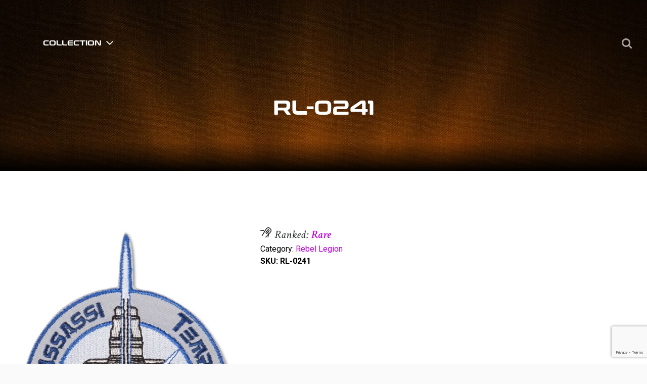

--- FILE ---
content_type: text/html; charset=UTF-8
request_url: https://the-thread.net/product/rl-0241/
body_size: 23885
content:
<!doctype html>
<html lang="en">
<head>
	<meta charset="UTF-8" />
	<meta name="viewport" content="width=device-width, initial-scale=1" />
	<link rel="profile" href="https://gmpg.org/xfn/11" />

	<link href="https://fonts.googleapis.com/css?family=Oswald:300,400,500,600,700|Roboto:300,400,500,700" rel="stylesheet">
	<link rel="stylesheet" type="text/css" href="/wp-content/themes/the_thread/style.css" media="all">
	
    <!-- <title>Star Wars Patch RL-0241 from The-Thread .net</title> -->
    <link rel="icon" href="https://the-thread.net/wp-content/themes/the_thread/assets/images/Favicon.png" type="image/png" sizes="16x16">
	<meta name='robots' content='index, follow, max-image-preview:large, max-snippet:-1, max-video-preview:-1' />

	<!-- This site is optimized with the Yoast SEO plugin v26.7 - https://yoast.com/wordpress/plugins/seo/ -->
	<title>Star Wars Patch RL-0241 from The-Thread .net</title>
	<meta name="description" content="An inherent piece of memorabilia (considered art) that can stay with you for an entire lifetime." />
	<link rel="canonical" href="https://the-thread.net/product/rl-0241/" />
	<meta property="og:locale" content="en_US" />
	<meta property="og:type" content="article" />
	<meta property="og:title" content="Star Wars Patch RL-0241 from The-Thread .net" />
	<meta property="og:description" content="An inherent piece of memorabilia (considered art) that can stay with you for an entire lifetime." />
	<meta property="og:url" content="https://the-thread.net/product/rl-0241/" />
	<meta property="og:site_name" content="The-Thread" />
	<meta property="og:image" content="https://the-thread.net/wp-content/uploads/collections/rebel-legion/RL-0241.jpg" />
	<meta property="og:image:width" content="500" />
	<meta property="og:image:height" content="600" />
	<meta property="og:image:type" content="image/jpeg" />
	<meta name="twitter:card" content="summary_large_image" />
	<script type="application/ld+json" class="yoast-schema-graph">{"@context":"https://schema.org","@graph":[{"@type":"WebPage","@id":"https://the-thread.net/product/rl-0241/","url":"https://the-thread.net/product/rl-0241/","name":"Star Wars Patch RL-0241 from The-Thread .net","isPartOf":{"@id":"https://the-thread.net/#website"},"primaryImageOfPage":{"@id":"https://the-thread.net/product/rl-0241/#primaryimage"},"image":{"@id":"https://the-thread.net/product/rl-0241/#primaryimage"},"thumbnailUrl":"https://the-thread.net/wp-content/uploads/collections/rebel-legion/RL-0241.jpg","datePublished":"2019-03-07T20:30:56+00:00","description":"An inherent piece of memorabilia (considered art) that can stay with you for an entire lifetime.","breadcrumb":{"@id":"https://the-thread.net/product/rl-0241/#breadcrumb"},"inLanguage":"en","potentialAction":[{"@type":"ReadAction","target":["https://the-thread.net/product/rl-0241/"]}]},{"@type":"ImageObject","inLanguage":"en","@id":"https://the-thread.net/product/rl-0241/#primaryimage","url":"https://the-thread.net/wp-content/uploads/collections/rebel-legion/RL-0241.jpg","contentUrl":"https://the-thread.net/wp-content/uploads/collections/rebel-legion/RL-0241.jpg","width":500,"height":600},{"@type":"BreadcrumbList","@id":"https://the-thread.net/product/rl-0241/#breadcrumb","itemListElement":[{"@type":"ListItem","position":1,"name":"Shop","item":"https://the-thread.net/shop/"},{"@type":"ListItem","position":2,"name":"RL-0241"}]},{"@type":"WebSite","@id":"https://the-thread.net/#website","url":"https://the-thread.net/","name":"The-Thread","description":"","potentialAction":[{"@type":"SearchAction","target":{"@type":"EntryPoint","urlTemplate":"https://the-thread.net/?s={search_term_string}"},"query-input":{"@type":"PropertyValueSpecification","valueRequired":true,"valueName":"search_term_string"}}],"inLanguage":"en"}]}</script>
	<!-- / Yoast SEO plugin. -->


<link rel='dns-prefetch' href='//fonts.googleapis.com' />
<link rel="alternate" type="application/rss+xml" title="The-Thread &raquo; Feed" href="https://the-thread.net/feed/" />
<link rel="alternate" type="application/rss+xml" title="The-Thread &raquo; Comments Feed" href="https://the-thread.net/comments/feed/" />
<link rel="alternate" title="oEmbed (JSON)" type="application/json+oembed" href="https://the-thread.net/wp-json/oembed/1.0/embed?url=https%3A%2F%2Fthe-thread.net%2Fproduct%2Frl-0241%2F" />
<link rel="alternate" title="oEmbed (XML)" type="text/xml+oembed" href="https://the-thread.net/wp-json/oembed/1.0/embed?url=https%3A%2F%2Fthe-thread.net%2Fproduct%2Frl-0241%2F&#038;format=xml" />
		<!-- This site uses the Google Analytics by MonsterInsights plugin v9.11.1 - Using Analytics tracking - https://www.monsterinsights.com/ -->
							<script src="//www.googletagmanager.com/gtag/js?id=G-NNZRVH19GT"  data-cfasync="false" data-wpfc-render="false" type="text/javascript" async></script>
			<script data-cfasync="false" data-wpfc-render="false" type="text/javascript">
				var mi_version = '9.11.1';
				var mi_track_user = true;
				var mi_no_track_reason = '';
								var MonsterInsightsDefaultLocations = {"page_location":"https:\/\/the-thread.net\/product\/rl-0241\/"};
								MonsterInsightsDefaultLocations.page_location = window.location.href;
								if ( typeof MonsterInsightsPrivacyGuardFilter === 'function' ) {
					var MonsterInsightsLocations = (typeof MonsterInsightsExcludeQuery === 'object') ? MonsterInsightsPrivacyGuardFilter( MonsterInsightsExcludeQuery ) : MonsterInsightsPrivacyGuardFilter( MonsterInsightsDefaultLocations );
				} else {
					var MonsterInsightsLocations = (typeof MonsterInsightsExcludeQuery === 'object') ? MonsterInsightsExcludeQuery : MonsterInsightsDefaultLocations;
				}

								var disableStrs = [
										'ga-disable-G-NNZRVH19GT',
									];

				/* Function to detect opted out users */
				function __gtagTrackerIsOptedOut() {
					for (var index = 0; index < disableStrs.length; index++) {
						if (document.cookie.indexOf(disableStrs[index] + '=true') > -1) {
							return true;
						}
					}

					return false;
				}

				/* Disable tracking if the opt-out cookie exists. */
				if (__gtagTrackerIsOptedOut()) {
					for (var index = 0; index < disableStrs.length; index++) {
						window[disableStrs[index]] = true;
					}
				}

				/* Opt-out function */
				function __gtagTrackerOptout() {
					for (var index = 0; index < disableStrs.length; index++) {
						document.cookie = disableStrs[index] + '=true; expires=Thu, 31 Dec 2099 23:59:59 UTC; path=/';
						window[disableStrs[index]] = true;
					}
				}

				if ('undefined' === typeof gaOptout) {
					function gaOptout() {
						__gtagTrackerOptout();
					}
				}
								window.dataLayer = window.dataLayer || [];

				window.MonsterInsightsDualTracker = {
					helpers: {},
					trackers: {},
				};
				if (mi_track_user) {
					function __gtagDataLayer() {
						dataLayer.push(arguments);
					}

					function __gtagTracker(type, name, parameters) {
						if (!parameters) {
							parameters = {};
						}

						if (parameters.send_to) {
							__gtagDataLayer.apply(null, arguments);
							return;
						}

						if (type === 'event') {
														parameters.send_to = monsterinsights_frontend.v4_id;
							var hookName = name;
							if (typeof parameters['event_category'] !== 'undefined') {
								hookName = parameters['event_category'] + ':' + name;
							}

							if (typeof MonsterInsightsDualTracker.trackers[hookName] !== 'undefined') {
								MonsterInsightsDualTracker.trackers[hookName](parameters);
							} else {
								__gtagDataLayer('event', name, parameters);
							}
							
						} else {
							__gtagDataLayer.apply(null, arguments);
						}
					}

					__gtagTracker('js', new Date());
					__gtagTracker('set', {
						'developer_id.dZGIzZG': true,
											});
					if ( MonsterInsightsLocations.page_location ) {
						__gtagTracker('set', MonsterInsightsLocations);
					}
										__gtagTracker('config', 'G-NNZRVH19GT', {"forceSSL":"true","link_attribution":"true"} );
										window.gtag = __gtagTracker;										(function () {
						/* https://developers.google.com/analytics/devguides/collection/analyticsjs/ */
						/* ga and __gaTracker compatibility shim. */
						var noopfn = function () {
							return null;
						};
						var newtracker = function () {
							return new Tracker();
						};
						var Tracker = function () {
							return null;
						};
						var p = Tracker.prototype;
						p.get = noopfn;
						p.set = noopfn;
						p.send = function () {
							var args = Array.prototype.slice.call(arguments);
							args.unshift('send');
							__gaTracker.apply(null, args);
						};
						var __gaTracker = function () {
							var len = arguments.length;
							if (len === 0) {
								return;
							}
							var f = arguments[len - 1];
							if (typeof f !== 'object' || f === null || typeof f.hitCallback !== 'function') {
								if ('send' === arguments[0]) {
									var hitConverted, hitObject = false, action;
									if ('event' === arguments[1]) {
										if ('undefined' !== typeof arguments[3]) {
											hitObject = {
												'eventAction': arguments[3],
												'eventCategory': arguments[2],
												'eventLabel': arguments[4],
												'value': arguments[5] ? arguments[5] : 1,
											}
										}
									}
									if ('pageview' === arguments[1]) {
										if ('undefined' !== typeof arguments[2]) {
											hitObject = {
												'eventAction': 'page_view',
												'page_path': arguments[2],
											}
										}
									}
									if (typeof arguments[2] === 'object') {
										hitObject = arguments[2];
									}
									if (typeof arguments[5] === 'object') {
										Object.assign(hitObject, arguments[5]);
									}
									if ('undefined' !== typeof arguments[1].hitType) {
										hitObject = arguments[1];
										if ('pageview' === hitObject.hitType) {
											hitObject.eventAction = 'page_view';
										}
									}
									if (hitObject) {
										action = 'timing' === arguments[1].hitType ? 'timing_complete' : hitObject.eventAction;
										hitConverted = mapArgs(hitObject);
										__gtagTracker('event', action, hitConverted);
									}
								}
								return;
							}

							function mapArgs(args) {
								var arg, hit = {};
								var gaMap = {
									'eventCategory': 'event_category',
									'eventAction': 'event_action',
									'eventLabel': 'event_label',
									'eventValue': 'event_value',
									'nonInteraction': 'non_interaction',
									'timingCategory': 'event_category',
									'timingVar': 'name',
									'timingValue': 'value',
									'timingLabel': 'event_label',
									'page': 'page_path',
									'location': 'page_location',
									'title': 'page_title',
									'referrer' : 'page_referrer',
								};
								for (arg in args) {
																		if (!(!args.hasOwnProperty(arg) || !gaMap.hasOwnProperty(arg))) {
										hit[gaMap[arg]] = args[arg];
									} else {
										hit[arg] = args[arg];
									}
								}
								return hit;
							}

							try {
								f.hitCallback();
							} catch (ex) {
							}
						};
						__gaTracker.create = newtracker;
						__gaTracker.getByName = newtracker;
						__gaTracker.getAll = function () {
							return [];
						};
						__gaTracker.remove = noopfn;
						__gaTracker.loaded = true;
						window['__gaTracker'] = __gaTracker;
					})();
									} else {
										console.log("");
					(function () {
						function __gtagTracker() {
							return null;
						}

						window['__gtagTracker'] = __gtagTracker;
						window['gtag'] = __gtagTracker;
					})();
									}
			</script>
							<!-- / Google Analytics by MonsterInsights -->
		<style id='wp-img-auto-sizes-contain-inline-css' type='text/css'>
img:is([sizes=auto i],[sizes^="auto," i]){contain-intrinsic-size:3000px 1500px}
/*# sourceURL=wp-img-auto-sizes-contain-inline-css */
</style>
<link rel='stylesheet' id='font-awesome-css' href='https://the-thread.net/wp-content/plugins/woocommerce-load-more-products/berocket/assets/css/font-awesome.min.css?ver=6.9' type='text/css' media='all' />
<style id='font-awesome-inline-css' type='text/css'>
[data-font="FontAwesome"]:before {font-family: 'FontAwesome' !important;content: attr(data-icon) !important;speak: none !important;font-weight: normal !important;font-variant: normal !important;text-transform: none !important;line-height: 1 !important;font-style: normal !important;-webkit-font-smoothing: antialiased !important;-moz-osx-font-smoothing: grayscale !important;}
/*# sourceURL=font-awesome-inline-css */
</style>
<style id='wp-emoji-styles-inline-css' type='text/css'>

	img.wp-smiley, img.emoji {
		display: inline !important;
		border: none !important;
		box-shadow: none !important;
		height: 1em !important;
		width: 1em !important;
		margin: 0 0.07em !important;
		vertical-align: -0.1em !important;
		background: none !important;
		padding: 0 !important;
	}
/*# sourceURL=wp-emoji-styles-inline-css */
</style>
<style id='wp-block-library-inline-css' type='text/css'>
:root{--wp-block-synced-color:#7a00df;--wp-block-synced-color--rgb:122,0,223;--wp-bound-block-color:var(--wp-block-synced-color);--wp-editor-canvas-background:#ddd;--wp-admin-theme-color:#007cba;--wp-admin-theme-color--rgb:0,124,186;--wp-admin-theme-color-darker-10:#006ba1;--wp-admin-theme-color-darker-10--rgb:0,107,160.5;--wp-admin-theme-color-darker-20:#005a87;--wp-admin-theme-color-darker-20--rgb:0,90,135;--wp-admin-border-width-focus:2px}@media (min-resolution:192dpi){:root{--wp-admin-border-width-focus:1.5px}}.wp-element-button{cursor:pointer}:root .has-very-light-gray-background-color{background-color:#eee}:root .has-very-dark-gray-background-color{background-color:#313131}:root .has-very-light-gray-color{color:#eee}:root .has-very-dark-gray-color{color:#313131}:root .has-vivid-green-cyan-to-vivid-cyan-blue-gradient-background{background:linear-gradient(135deg,#00d084,#0693e3)}:root .has-purple-crush-gradient-background{background:linear-gradient(135deg,#34e2e4,#4721fb 50%,#ab1dfe)}:root .has-hazy-dawn-gradient-background{background:linear-gradient(135deg,#faaca8,#dad0ec)}:root .has-subdued-olive-gradient-background{background:linear-gradient(135deg,#fafae1,#67a671)}:root .has-atomic-cream-gradient-background{background:linear-gradient(135deg,#fdd79a,#004a59)}:root .has-nightshade-gradient-background{background:linear-gradient(135deg,#330968,#31cdcf)}:root .has-midnight-gradient-background{background:linear-gradient(135deg,#020381,#2874fc)}:root{--wp--preset--font-size--normal:16px;--wp--preset--font-size--huge:42px}.has-regular-font-size{font-size:1em}.has-larger-font-size{font-size:2.625em}.has-normal-font-size{font-size:var(--wp--preset--font-size--normal)}.has-huge-font-size{font-size:var(--wp--preset--font-size--huge)}.has-text-align-center{text-align:center}.has-text-align-left{text-align:left}.has-text-align-right{text-align:right}.has-fit-text{white-space:nowrap!important}#end-resizable-editor-section{display:none}.aligncenter{clear:both}.items-justified-left{justify-content:flex-start}.items-justified-center{justify-content:center}.items-justified-right{justify-content:flex-end}.items-justified-space-between{justify-content:space-between}.screen-reader-text{border:0;clip-path:inset(50%);height:1px;margin:-1px;overflow:hidden;padding:0;position:absolute;width:1px;word-wrap:normal!important}.screen-reader-text:focus{background-color:#ddd;clip-path:none;color:#444;display:block;font-size:1em;height:auto;left:5px;line-height:normal;padding:15px 23px 14px;text-decoration:none;top:5px;width:auto;z-index:100000}html :where(.has-border-color){border-style:solid}html :where([style*=border-top-color]){border-top-style:solid}html :where([style*=border-right-color]){border-right-style:solid}html :where([style*=border-bottom-color]){border-bottom-style:solid}html :where([style*=border-left-color]){border-left-style:solid}html :where([style*=border-width]){border-style:solid}html :where([style*=border-top-width]){border-top-style:solid}html :where([style*=border-right-width]){border-right-style:solid}html :where([style*=border-bottom-width]){border-bottom-style:solid}html :where([style*=border-left-width]){border-left-style:solid}html :where(img[class*=wp-image-]){height:auto;max-width:100%}:where(figure){margin:0 0 1em}html :where(.is-position-sticky){--wp-admin--admin-bar--position-offset:var(--wp-admin--admin-bar--height,0px)}@media screen and (max-width:600px){html :where(.is-position-sticky){--wp-admin--admin-bar--position-offset:0px}}

/*# sourceURL=wp-block-library-inline-css */
</style><style id='global-styles-inline-css' type='text/css'>
:root{--wp--preset--aspect-ratio--square: 1;--wp--preset--aspect-ratio--4-3: 4/3;--wp--preset--aspect-ratio--3-4: 3/4;--wp--preset--aspect-ratio--3-2: 3/2;--wp--preset--aspect-ratio--2-3: 2/3;--wp--preset--aspect-ratio--16-9: 16/9;--wp--preset--aspect-ratio--9-16: 9/16;--wp--preset--color--black: #000000;--wp--preset--color--cyan-bluish-gray: #abb8c3;--wp--preset--color--white: #FFF;--wp--preset--color--pale-pink: #f78da7;--wp--preset--color--vivid-red: #cf2e2e;--wp--preset--color--luminous-vivid-orange: #ff6900;--wp--preset--color--luminous-vivid-amber: #fcb900;--wp--preset--color--light-green-cyan: #7bdcb5;--wp--preset--color--vivid-green-cyan: #00d084;--wp--preset--color--pale-cyan-blue: #8ed1fc;--wp--preset--color--vivid-cyan-blue: #0693e3;--wp--preset--color--vivid-purple: #9b51e0;--wp--preset--color--primary: #0073a8;--wp--preset--color--secondary: #005075;--wp--preset--color--dark-gray: #111;--wp--preset--color--light-gray: #767676;--wp--preset--gradient--vivid-cyan-blue-to-vivid-purple: linear-gradient(135deg,rgb(6,147,227) 0%,rgb(155,81,224) 100%);--wp--preset--gradient--light-green-cyan-to-vivid-green-cyan: linear-gradient(135deg,rgb(122,220,180) 0%,rgb(0,208,130) 100%);--wp--preset--gradient--luminous-vivid-amber-to-luminous-vivid-orange: linear-gradient(135deg,rgb(252,185,0) 0%,rgb(255,105,0) 100%);--wp--preset--gradient--luminous-vivid-orange-to-vivid-red: linear-gradient(135deg,rgb(255,105,0) 0%,rgb(207,46,46) 100%);--wp--preset--gradient--very-light-gray-to-cyan-bluish-gray: linear-gradient(135deg,rgb(238,238,238) 0%,rgb(169,184,195) 100%);--wp--preset--gradient--cool-to-warm-spectrum: linear-gradient(135deg,rgb(74,234,220) 0%,rgb(151,120,209) 20%,rgb(207,42,186) 40%,rgb(238,44,130) 60%,rgb(251,105,98) 80%,rgb(254,248,76) 100%);--wp--preset--gradient--blush-light-purple: linear-gradient(135deg,rgb(255,206,236) 0%,rgb(152,150,240) 100%);--wp--preset--gradient--blush-bordeaux: linear-gradient(135deg,rgb(254,205,165) 0%,rgb(254,45,45) 50%,rgb(107,0,62) 100%);--wp--preset--gradient--luminous-dusk: linear-gradient(135deg,rgb(255,203,112) 0%,rgb(199,81,192) 50%,rgb(65,88,208) 100%);--wp--preset--gradient--pale-ocean: linear-gradient(135deg,rgb(255,245,203) 0%,rgb(182,227,212) 50%,rgb(51,167,181) 100%);--wp--preset--gradient--electric-grass: linear-gradient(135deg,rgb(202,248,128) 0%,rgb(113,206,126) 100%);--wp--preset--gradient--midnight: linear-gradient(135deg,rgb(2,3,129) 0%,rgb(40,116,252) 100%);--wp--preset--font-size--small: 19.5px;--wp--preset--font-size--medium: 20px;--wp--preset--font-size--large: 36.5px;--wp--preset--font-size--x-large: 42px;--wp--preset--font-size--normal: 22px;--wp--preset--font-size--huge: 49.5px;--wp--preset--spacing--20: 0.44rem;--wp--preset--spacing--30: 0.67rem;--wp--preset--spacing--40: 1rem;--wp--preset--spacing--50: 1.5rem;--wp--preset--spacing--60: 2.25rem;--wp--preset--spacing--70: 3.38rem;--wp--preset--spacing--80: 5.06rem;--wp--preset--shadow--natural: 6px 6px 9px rgba(0, 0, 0, 0.2);--wp--preset--shadow--deep: 12px 12px 50px rgba(0, 0, 0, 0.4);--wp--preset--shadow--sharp: 6px 6px 0px rgba(0, 0, 0, 0.2);--wp--preset--shadow--outlined: 6px 6px 0px -3px rgb(255, 255, 255), 6px 6px rgb(0, 0, 0);--wp--preset--shadow--crisp: 6px 6px 0px rgb(0, 0, 0);}:where(.is-layout-flex){gap: 0.5em;}:where(.is-layout-grid){gap: 0.5em;}body .is-layout-flex{display: flex;}.is-layout-flex{flex-wrap: wrap;align-items: center;}.is-layout-flex > :is(*, div){margin: 0;}body .is-layout-grid{display: grid;}.is-layout-grid > :is(*, div){margin: 0;}:where(.wp-block-columns.is-layout-flex){gap: 2em;}:where(.wp-block-columns.is-layout-grid){gap: 2em;}:where(.wp-block-post-template.is-layout-flex){gap: 1.25em;}:where(.wp-block-post-template.is-layout-grid){gap: 1.25em;}.has-black-color{color: var(--wp--preset--color--black) !important;}.has-cyan-bluish-gray-color{color: var(--wp--preset--color--cyan-bluish-gray) !important;}.has-white-color{color: var(--wp--preset--color--white) !important;}.has-pale-pink-color{color: var(--wp--preset--color--pale-pink) !important;}.has-vivid-red-color{color: var(--wp--preset--color--vivid-red) !important;}.has-luminous-vivid-orange-color{color: var(--wp--preset--color--luminous-vivid-orange) !important;}.has-luminous-vivid-amber-color{color: var(--wp--preset--color--luminous-vivid-amber) !important;}.has-light-green-cyan-color{color: var(--wp--preset--color--light-green-cyan) !important;}.has-vivid-green-cyan-color{color: var(--wp--preset--color--vivid-green-cyan) !important;}.has-pale-cyan-blue-color{color: var(--wp--preset--color--pale-cyan-blue) !important;}.has-vivid-cyan-blue-color{color: var(--wp--preset--color--vivid-cyan-blue) !important;}.has-vivid-purple-color{color: var(--wp--preset--color--vivid-purple) !important;}.has-black-background-color{background-color: var(--wp--preset--color--black) !important;}.has-cyan-bluish-gray-background-color{background-color: var(--wp--preset--color--cyan-bluish-gray) !important;}.has-white-background-color{background-color: var(--wp--preset--color--white) !important;}.has-pale-pink-background-color{background-color: var(--wp--preset--color--pale-pink) !important;}.has-vivid-red-background-color{background-color: var(--wp--preset--color--vivid-red) !important;}.has-luminous-vivid-orange-background-color{background-color: var(--wp--preset--color--luminous-vivid-orange) !important;}.has-luminous-vivid-amber-background-color{background-color: var(--wp--preset--color--luminous-vivid-amber) !important;}.has-light-green-cyan-background-color{background-color: var(--wp--preset--color--light-green-cyan) !important;}.has-vivid-green-cyan-background-color{background-color: var(--wp--preset--color--vivid-green-cyan) !important;}.has-pale-cyan-blue-background-color{background-color: var(--wp--preset--color--pale-cyan-blue) !important;}.has-vivid-cyan-blue-background-color{background-color: var(--wp--preset--color--vivid-cyan-blue) !important;}.has-vivid-purple-background-color{background-color: var(--wp--preset--color--vivid-purple) !important;}.has-black-border-color{border-color: var(--wp--preset--color--black) !important;}.has-cyan-bluish-gray-border-color{border-color: var(--wp--preset--color--cyan-bluish-gray) !important;}.has-white-border-color{border-color: var(--wp--preset--color--white) !important;}.has-pale-pink-border-color{border-color: var(--wp--preset--color--pale-pink) !important;}.has-vivid-red-border-color{border-color: var(--wp--preset--color--vivid-red) !important;}.has-luminous-vivid-orange-border-color{border-color: var(--wp--preset--color--luminous-vivid-orange) !important;}.has-luminous-vivid-amber-border-color{border-color: var(--wp--preset--color--luminous-vivid-amber) !important;}.has-light-green-cyan-border-color{border-color: var(--wp--preset--color--light-green-cyan) !important;}.has-vivid-green-cyan-border-color{border-color: var(--wp--preset--color--vivid-green-cyan) !important;}.has-pale-cyan-blue-border-color{border-color: var(--wp--preset--color--pale-cyan-blue) !important;}.has-vivid-cyan-blue-border-color{border-color: var(--wp--preset--color--vivid-cyan-blue) !important;}.has-vivid-purple-border-color{border-color: var(--wp--preset--color--vivid-purple) !important;}.has-vivid-cyan-blue-to-vivid-purple-gradient-background{background: var(--wp--preset--gradient--vivid-cyan-blue-to-vivid-purple) !important;}.has-light-green-cyan-to-vivid-green-cyan-gradient-background{background: var(--wp--preset--gradient--light-green-cyan-to-vivid-green-cyan) !important;}.has-luminous-vivid-amber-to-luminous-vivid-orange-gradient-background{background: var(--wp--preset--gradient--luminous-vivid-amber-to-luminous-vivid-orange) !important;}.has-luminous-vivid-orange-to-vivid-red-gradient-background{background: var(--wp--preset--gradient--luminous-vivid-orange-to-vivid-red) !important;}.has-very-light-gray-to-cyan-bluish-gray-gradient-background{background: var(--wp--preset--gradient--very-light-gray-to-cyan-bluish-gray) !important;}.has-cool-to-warm-spectrum-gradient-background{background: var(--wp--preset--gradient--cool-to-warm-spectrum) !important;}.has-blush-light-purple-gradient-background{background: var(--wp--preset--gradient--blush-light-purple) !important;}.has-blush-bordeaux-gradient-background{background: var(--wp--preset--gradient--blush-bordeaux) !important;}.has-luminous-dusk-gradient-background{background: var(--wp--preset--gradient--luminous-dusk) !important;}.has-pale-ocean-gradient-background{background: var(--wp--preset--gradient--pale-ocean) !important;}.has-electric-grass-gradient-background{background: var(--wp--preset--gradient--electric-grass) !important;}.has-midnight-gradient-background{background: var(--wp--preset--gradient--midnight) !important;}.has-small-font-size{font-size: var(--wp--preset--font-size--small) !important;}.has-medium-font-size{font-size: var(--wp--preset--font-size--medium) !important;}.has-large-font-size{font-size: var(--wp--preset--font-size--large) !important;}.has-x-large-font-size{font-size: var(--wp--preset--font-size--x-large) !important;}
/*# sourceURL=global-styles-inline-css */
</style>

<style id='classic-theme-styles-inline-css' type='text/css'>
/*! This file is auto-generated */
.wp-block-button__link{color:#fff;background-color:#32373c;border-radius:9999px;box-shadow:none;text-decoration:none;padding:calc(.667em + 2px) calc(1.333em + 2px);font-size:1.125em}.wp-block-file__button{background:#32373c;color:#fff;text-decoration:none}
/*# sourceURL=/wp-includes/css/classic-themes.min.css */
</style>
<link rel='stylesheet' id='contact-form-7-css' href='https://the-thread.net/wp-content/plugins/contact-form-7/includes/css/styles.css?ver=6.1.4' type='text/css' media='all' />
<link rel='stylesheet' id='rs-plugin-settings-css' href='https://the-thread.net/wp-content/plugins/revslider/public/assets/css/settings.css?ver=5.4.8.2' type='text/css' media='all' />
<style id='rs-plugin-settings-inline-css' type='text/css'>
#rs-demo-id {}
/*# sourceURL=rs-plugin-settings-inline-css */
</style>
<link rel='stylesheet' id='woocommerce-layout-css' href='https://the-thread.net/wp-content/plugins/woocommerce/assets/css/woocommerce-layout.css?ver=10.4.3' type='text/css' media='all' />
<link rel='stylesheet' id='woocommerce-smallscreen-css' href='https://the-thread.net/wp-content/plugins/woocommerce/assets/css/woocommerce-smallscreen.css?ver=10.4.3' type='text/css' media='only screen and (max-width: 768px)' />
<link rel='stylesheet' id='woocommerce-general-css' href='https://the-thread.net/wp-content/plugins/woocommerce/assets/css/woocommerce.css?ver=10.4.3' type='text/css' media='all' />
<style id='woocommerce-inline-inline-css' type='text/css'>
.woocommerce form .form-row .required { visibility: visible; }
/*# sourceURL=woocommerce-inline-inline-css */
</style>
<link rel='stylesheet' id='wp-post-modal-css' href='https://the-thread.net/wp-content/plugins/wp-post-modal/public/css/wp-post-modal-public.css?ver=1.0.0' type='text/css' media='all' />
<link rel='stylesheet' id='wp-search-suggest-css' href='https://the-thread.net/wp-content/plugins/wp-search-suggest/css/wpss-search-suggest.css?ver=8' type='text/css' media='all' />
<link rel='stylesheet' id='ppress-frontend-css' href='https://the-thread.net/wp-content/plugins/wp-user-avatar/assets/css/frontend.min.css?ver=4.16.8' type='text/css' media='all' />
<link rel='stylesheet' id='ppress-flatpickr-css' href='https://the-thread.net/wp-content/plugins/wp-user-avatar/assets/flatpickr/flatpickr.min.css?ver=4.16.8' type='text/css' media='all' />
<link rel='stylesheet' id='ppress-select2-css' href='https://the-thread.net/wp-content/plugins/wp-user-avatar/assets/select2/select2.min.css?ver=6.9' type='text/css' media='all' />
<link rel='stylesheet' id='wpcf7-redirect-script-frontend-css' href='https://the-thread.net/wp-content/plugins/wpcf7-redirect/build/assets/frontend-script.css?ver=2c532d7e2be36f6af233' type='text/css' media='all' />
<link rel='stylesheet' id='wc-gateway-ppec-frontend-css' href='https://the-thread.net/wp-content/plugins/woocommerce-gateway-paypal-express-checkout/assets/css/wc-gateway-ppec-frontend.css?ver=2.1.3' type='text/css' media='all' />
<link rel='stylesheet' id='ctdb-style-css' href='https://the-thread.net/wp-content/plugins/wp-discussion-board.2.3.8/assets/css/style.css?ver=2.3.8' type='text/css' media='all' />
<link rel='stylesheet' id='dashicons-css' href='https://the-thread.net/wp-includes/css/dashicons.min.css?ver=6.9' type='text/css' media='all' />
<style id='dashicons-inline-css' type='text/css'>
[data-font="Dashicons"]:before {font-family: 'Dashicons' !important;content: attr(data-icon) !important;speak: none !important;font-weight: normal !important;font-variant: normal !important;text-transform: none !important;line-height: 1 !important;font-style: normal !important;-webkit-font-smoothing: antialiased !important;-moz-osx-font-smoothing: grayscale !important;}
/*# sourceURL=dashicons-inline-css */
</style>
<link rel='stylesheet' id='material-design-css' href='https://the-thread.net/wp-content/themes/the_thread/assets/css/bootstrap-material-design.min.css?ver=1.0' type='text/css' media='all' />
<link rel='stylesheet' id='font-awesome-min-css-css' href='https://the-thread.net/wp-content/themes/the_thread/assets/css/font-awesome.min.css?ver=1.1' type='text/css' media='all' />
<link rel='stylesheet' id='Crimson-css' href='https://fonts.googleapis.com/css?family=Crimson+Text%3A400%2C400i%2C600i%2C700%7CEconomica%3A400%2C700%7CLato&#038;ver=1.1' type='text/css' media='all' />
<link rel='stylesheet' id='Oswald-css' href='https://fonts.googleapis.com/css?family=Oswald%3A300%2C400%2C500%2C600%2C700%7CRoboto%3A300%2C400%2C500%2C700&#038;ver=1.1' type='text/css' media='all' />
<link rel='stylesheet' id='Michroma-css' href='https://fonts.googleapis.com/css?family=Michroma&#038;display=swap&#038;ver=1.1' type='text/css' media='all' />
<link rel='stylesheet' id='addtional-fonts-css' href='https://the-thread.net/wp-content/themes/the_thread/assets/css/fonts.css?ver=1.75' type='text/css' media='all' />
<link rel='stylesheet' id='custom-css-css' href='https://the-thread.net/wp-content/themes/the_thread/assets/css/custom.css?ver=2.82' type='text/css' media='all' />
<link rel='stylesheet' id='responsive-css-css' href='https://the-thread.net/wp-content/themes/the_thread/assets/css/responsive.css?ver=1.71' type='text/css' media='all' />
<link rel='stylesheet' id='developer-css-css' href='https://the-thread.net/wp-content/themes/the_thread/assets/css/developer.css?ver=5.1' type='text/css' media='all' />
<link rel='stylesheet' id='wc_stripe_express_checkout_style-css' href='https://the-thread.net/wp-content/plugins/woocommerce-gateway-stripe/build/express-checkout.css?ver=f49792bd42ded7e3e1cb' type='text/css' media='all' />
<script type="text/javascript" src="https://the-thread.net/wp-content/themes/the_thread/assets/js/jquery-3.2.1.min.js?ver=1.0" id="jquery-js"></script>
<script type="text/javascript" src="https://the-thread.net/wp-content/plugins/google-analytics-for-wordpress/assets/js/frontend-gtag.min.js?ver=9.11.1" id="monsterinsights-frontend-script-js" async="async" data-wp-strategy="async"></script>
<script data-cfasync="false" data-wpfc-render="false" type="text/javascript" id='monsterinsights-frontend-script-js-extra'>/* <![CDATA[ */
var monsterinsights_frontend = {"js_events_tracking":"true","download_extensions":"doc,pdf,ppt,zip,xls,docx,pptx,xlsx","inbound_paths":"[{\"path\":\"\\\/go\\\/\",\"label\":\"affiliate\"},{\"path\":\"\\\/recommend\\\/\",\"label\":\"affiliate\"}]","home_url":"https:\/\/the-thread.net","hash_tracking":"false","v4_id":"G-NNZRVH19GT"};/* ]]> */
</script>
<script type="text/javascript" src="https://the-thread.net/wp-content/plugins/revslider/public/assets/js/jquery.themepunch.tools.min.js?ver=5.4.8.2" id="tp-tools-js"></script>
<script type="text/javascript" src="https://the-thread.net/wp-content/plugins/revslider/public/assets/js/jquery.themepunch.revolution.min.js?ver=5.4.8.2" id="revmin-js"></script>
<script type="text/javascript" src="https://the-thread.net/wp-content/plugins/woocommerce/assets/js/jquery-blockui/jquery.blockUI.min.js?ver=2.7.0-wc.10.4.3" id="wc-jquery-blockui-js" defer="defer" data-wp-strategy="defer"></script>
<script type="text/javascript" id="wc-add-to-cart-js-extra">
/* <![CDATA[ */
var wc_add_to_cart_params = {"ajax_url":"/wp-admin/admin-ajax.php","wc_ajax_url":"/?wc-ajax=%%endpoint%%","i18n_view_cart":"View cart","cart_url":"https://the-thread.net/cart/","is_cart":"","cart_redirect_after_add":"no"};
//# sourceURL=wc-add-to-cart-js-extra
/* ]]> */
</script>
<script type="text/javascript" src="https://the-thread.net/wp-content/plugins/woocommerce/assets/js/frontend/add-to-cart.min.js?ver=10.4.3" id="wc-add-to-cart-js" defer="defer" data-wp-strategy="defer"></script>
<script type="text/javascript" id="wc-single-product-js-extra">
/* <![CDATA[ */
var wc_single_product_params = {"i18n_required_rating_text":"Please select a rating","i18n_rating_options":["1 of 5 stars","2 of 5 stars","3 of 5 stars","4 of 5 stars","5 of 5 stars"],"i18n_product_gallery_trigger_text":"View full-screen image gallery","review_rating_required":"yes","flexslider":{"rtl":false,"animation":"slide","smoothHeight":true,"directionNav":false,"controlNav":"thumbnails","slideshow":false,"animationSpeed":500,"animationLoop":false,"allowOneSlide":false},"zoom_enabled":"","zoom_options":[],"photoswipe_enabled":"","photoswipe_options":{"shareEl":false,"closeOnScroll":false,"history":false,"hideAnimationDuration":0,"showAnimationDuration":0},"flexslider_enabled":""};
//# sourceURL=wc-single-product-js-extra
/* ]]> */
</script>
<script type="text/javascript" src="https://the-thread.net/wp-content/plugins/woocommerce/assets/js/frontend/single-product.min.js?ver=10.4.3" id="wc-single-product-js" defer="defer" data-wp-strategy="defer"></script>
<script type="text/javascript" src="https://the-thread.net/wp-content/plugins/woocommerce/assets/js/js-cookie/js.cookie.min.js?ver=2.1.4-wc.10.4.3" id="wc-js-cookie-js" defer="defer" data-wp-strategy="defer"></script>
<script type="text/javascript" id="woocommerce-js-extra">
/* <![CDATA[ */
var woocommerce_params = {"ajax_url":"/wp-admin/admin-ajax.php","wc_ajax_url":"/?wc-ajax=%%endpoint%%","i18n_password_show":"Show password","i18n_password_hide":"Hide password"};
//# sourceURL=woocommerce-js-extra
/* ]]> */
</script>
<script type="text/javascript" src="https://the-thread.net/wp-content/plugins/woocommerce/assets/js/frontend/woocommerce.min.js?ver=10.4.3" id="woocommerce-js" defer="defer" data-wp-strategy="defer"></script>
<script type="text/javascript" id="wp-post-modal-js-extra">
/* <![CDATA[ */
var fromPHP = {"pluginUrl":"https://the-thread.net/wp-content/plugins/wp-post-modal/public/","breakpoint":"768","styled":"1","disableScrolling":"","loader":"","ajax_url":"https://the-thread.net/wp-admin/admin-ajax.php","siteUrl":"https://the-thread.net","restMethod":"","iframe":"","urlState":"","containerID":"#modal-ready","modalLinkClass":"modal-link","isAdmin":"","customizing":""};
//# sourceURL=wp-post-modal-js-extra
/* ]]> */
</script>
<script type="text/javascript" src="https://the-thread.net/wp-content/plugins/wp-post-modal/public/js/wp-post-modal-public.js?ver=1.0.0" id="wp-post-modal-js"></script>
<script type="text/javascript" src="https://the-thread.net/wp-content/plugins/wp-user-avatar/assets/flatpickr/flatpickr.min.js?ver=4.16.8" id="ppress-flatpickr-js"></script>
<script type="text/javascript" src="https://the-thread.net/wp-content/plugins/wp-user-avatar/assets/select2/select2.min.js?ver=4.16.8" id="ppress-select2-js"></script>
<script type="text/javascript" src="https://the-thread.net/wp-content/themes/the_thread/assets/js/popper.js?ver=1.0" id="popper-js"></script>
<script type="text/javascript" src="https://the-thread.net/wp-content/themes/the_thread/assets/js/bootstrap-material-design.js?ver=1.0" id="material-design-js"></script>
<script type="text/javascript" src="https://the-thread.net/wp-content/themes/the_thread/assets/js/scripts.js?ver=1.70" id="script-js-js"></script>
<script type="text/javascript" src="https://the-thread.net/wp-content/themes/the_thread/assets/js/developer.js?ver=1.04" id="developer-js-js"></script>
<link rel="https://api.w.org/" href="https://the-thread.net/wp-json/" /><link rel="alternate" title="JSON" type="application/json" href="https://the-thread.net/wp-json/wp/v2/product/10510" /><link rel="EditURI" type="application/rsd+xml" title="RSD" href="https://the-thread.net/xmlrpc.php?rsd" />
<link rel='shortlink' href='https://the-thread.net/?p=10510' />
<style>.lmp_products_loading {
    font-family: 'Conthrax Regular';
    font-size: 1.7em;
}</style><style>
                .lmp_load_more_button.br_lmp_button_settings .lmp_button:hover {
                    background-color: #9999ff!important;
                    color: #111111!important;
                }
                .lmp_load_more_button.br_lmp_prev_settings .lmp_button:hover {
                    background-color: #9999ff!important;
                    color: #111111!important;
                }li.product.lazy, .berocket_lgv_additional_data.lazy{opacity:0;}</style><script type="text/javascript">
           	 	var ajaxurl = "https://the-thread.net/wp-admin/admin-ajax.php";
         	</script>	<noscript><style>.woocommerce-product-gallery{ opacity: 1 !important; }</style></noscript>
	<style type="text/css">.recentcomments a{display:inline !important;padding:0 !important;margin:0 !important;}</style><meta name="generator" content="Powered by Slider Revolution 5.4.8.2 - responsive, Mobile-Friendly Slider Plugin for WordPress with comfortable drag and drop interface." />
<script type="text/javascript">function setREVStartSize(e){									
						try{ e.c=jQuery(e.c);var i=jQuery(window).width(),t=9999,r=0,n=0,l=0,f=0,s=0,h=0;
							if(e.responsiveLevels&&(jQuery.each(e.responsiveLevels,function(e,f){f>i&&(t=r=f,l=e),i>f&&f>r&&(r=f,n=e)}),t>r&&(l=n)),f=e.gridheight[l]||e.gridheight[0]||e.gridheight,s=e.gridwidth[l]||e.gridwidth[0]||e.gridwidth,h=i/s,h=h>1?1:h,f=Math.round(h*f),"fullscreen"==e.sliderLayout){var u=(e.c.width(),jQuery(window).height());if(void 0!=e.fullScreenOffsetContainer){var c=e.fullScreenOffsetContainer.split(",");if (c) jQuery.each(c,function(e,i){u=jQuery(i).length>0?u-jQuery(i).outerHeight(!0):u}),e.fullScreenOffset.split("%").length>1&&void 0!=e.fullScreenOffset&&e.fullScreenOffset.length>0?u-=jQuery(window).height()*parseInt(e.fullScreenOffset,0)/100:void 0!=e.fullScreenOffset&&e.fullScreenOffset.length>0&&(u-=parseInt(e.fullScreenOffset,0))}f=u}else void 0!=e.minHeight&&f<e.minHeight&&(f=e.minHeight);e.c.closest(".rev_slider_wrapper").css({height:f})					
						}catch(d){console.log("Failure at Presize of Slider:"+d)}						
					};</script>
<link rel='stylesheet' id='wc-stripe-blocks-checkout-style-css' href='https://the-thread.net/wp-content/plugins/woocommerce-gateway-stripe/build/upe-blocks.css?ver=5149cca93b0373758856' type='text/css' media='all' />
<link rel='stylesheet' id='berocket_lmp_style-css' href='https://the-thread.net/wp-content/plugins/woocommerce-load-more-products/css/load_products.css?ver=3.2.1.4' type='text/css' media='all' />
<link rel='stylesheet' id='wc-blocks-style-css' href='https://the-thread.net/wp-content/plugins/woocommerce/assets/client/blocks/wc-blocks.css?ver=wc-10.4.3' type='text/css' media='all' />
<link rel='stylesheet' id='wc-stripe-upe-classic-css' href='https://the-thread.net/wp-content/plugins/woocommerce-gateway-stripe/build/upe-classic.css?ver=10.3.1' type='text/css' media='all' />
<link rel='stylesheet' id='stripelink_styles-css' href='https://the-thread.net/wp-content/plugins/woocommerce-gateway-stripe/assets/css/stripe-link.css?ver=10.3.1' type='text/css' media='all' />
</head>

<body class="wp-singular product-template-default single single-product postid-10510 wp-embed-responsive wp-theme-the_thread theme-the_thread woocommerce woocommerce-page woocommerce-no-js ctdb-layout-classic ctdb-archive-layout-classic ctdb-the-thread ctdb-user-cannot-view ctdb-user-cannot-post singular image-filters-enabled">
    <!-- header -->
    <header class="header">
        <div class="container">
        <nav class="navbar">
            <a class="navbar-brand" href="https://the-thread.net/">
                <img class="logoImgBl" src="https://thethread.wpengine.com/wp-content/uploads/2019/04/logo-the-thread-black.png" alt="">
                <img class="logoImg" src="https://thethread.wpengine.com/wp-content/uploads/2019/04/logo-the-thread.png" alt="">
            </a>

            <div class="hdrmenu" id="navbarHdr">
                <div class="menu-header-menu-container"><ul id="menu-header-menu" class="navbar-nav w-100 justify-content-around d-flex"><li itemscope="itemscope" itemtype="https://www.schema.org/SiteNavigationElement" id="menu-item-187" class="nav-item dropdown menu-item menu-item-type-custom menu-item-object-custom menu-item-has-children dropdown menu-item-187 nav-item"><a title="Collection" href="#" data-toggle="dropdown" aria-haspopup="true" aria-expanded="false" class="dropdown-toggle nav-link" id="menu-item-dropdown-187">Collection</a>
<ul class="dropdown-menu" aria-labelledby="menu-item-dropdown-187" role="menu">
	<li itemscope="itemscope" itemtype="https://www.schema.org/SiteNavigationElement" id="menu-item-266" class="menu-item menu-item-type-taxonomy menu-item-object-product_cat menu-item-266 nav-item"><a title="THEMED" href="https://the-thread.net/collection/themed/" class="dropdown-item">THEMED</a></li>
	<li itemscope="itemscope" itemtype="https://www.schema.org/SiteNavigationElement" id="menu-item-267" class="menu-item menu-item-type-taxonomy menu-item-object-product_cat menu-item-267 nav-item"><a title="EVENT" href="https://the-thread.net/collection/event/" class="dropdown-item">EVENT</a></li>
	<li itemscope="itemscope" itemtype="https://www.schema.org/SiteNavigationElement" id="menu-item-268" class="menu-item menu-item-type-taxonomy menu-item-object-product_cat menu-item-268 nav-item"><a title="MISC." href="https://the-thread.net/collection/misc/" class="dropdown-item">MISC.</a></li>
	<li itemscope="itemscope" itemtype="https://www.schema.org/SiteNavigationElement" id="menu-item-272" class="menu-item menu-item-type-taxonomy menu-item-object-product_cat menu-item-272 nav-item"><a title="501st LEGION — GARRISON-OUTPOST &amp; SQUAD" href="https://the-thread.net/collection/501st-legion/garrison-outpost-squad/" class="dropdown-item">501st LEGION — GARRISON-OUTPOST &#038; SQUAD</a></li>
	<li itemscope="itemscope" itemtype="https://www.schema.org/SiteNavigationElement" id="menu-item-270" class="menu-item menu-item-type-taxonomy menu-item-object-product_cat menu-item-270 nav-item"><a title="501st LEGION —  MEMBER" href="https://the-thread.net/collection/501st-legion/501st-legion-member/" class="dropdown-item">501st LEGION —  MEMBER</a></li>
	<li itemscope="itemscope" itemtype="https://www.schema.org/SiteNavigationElement" id="menu-item-271" class="menu-item menu-item-type-taxonomy menu-item-object-product_cat menu-item-271 nav-item"><a title="501st LEGION —  MEMORIAL" href="https://the-thread.net/collection/501st-legion/501st-legion-memorial/" class="dropdown-item">501st LEGION —  MEMORIAL</a></li>
	<li itemscope="itemscope" itemtype="https://www.schema.org/SiteNavigationElement" id="menu-item-273" class="menu-item menu-item-type-taxonomy menu-item-object-product_cat current-product-ancestor current-menu-parent current-product-parent active menu-item-273 nav-item"><a title="REBEL LEGION" href="https://the-thread.net/collection/rebel-legion/" class="dropdown-item">REBEL LEGION</a></li>
	<li itemscope="itemscope" itemtype="https://www.schema.org/SiteNavigationElement" id="menu-item-274" class="menu-item menu-item-type-taxonomy menu-item-object-product_cat menu-item-274 nav-item"><a title="BOY SCOUT" href="https://the-thread.net/collection/boy-scout/" class="dropdown-item">BOY SCOUT</a></li>
	<li itemscope="itemscope" itemtype="https://www.schema.org/SiteNavigationElement" id="menu-item-275" class="menu-item menu-item-type-taxonomy menu-item-object-product_cat menu-item-275 nav-item"><a title="ARMED FORCES - MORALE" href="https://the-thread.net/collection/armed-forces-morale/" class="dropdown-item">ARMED FORCES &#8211; MORALE</a></li>
	<li itemscope="itemscope" itemtype="https://www.schema.org/SiteNavigationElement" id="menu-item-276" class="menu-item menu-item-type-taxonomy menu-item-object-product_cat menu-item-276 nav-item"><a title="COLLECTOR GROUPS" href="https://the-thread.net/collection/collector-groups/" class="dropdown-item">COLLECTOR GROUPS</a></li>
	<li itemscope="itemscope" itemtype="https://www.schema.org/SiteNavigationElement" id="menu-item-277" class="menu-item menu-item-type-taxonomy menu-item-object-product_cat menu-item-277 nav-item"><a title="OVERSIZED" href="https://the-thread.net/collection/oversized/" class="dropdown-item">OVERSIZED</a></li>
	<li itemscope="itemscope" itemtype="https://www.schema.org/SiteNavigationElement" id="menu-item-278" class="menu-item menu-item-type-taxonomy menu-item-object-product_cat menu-item-278 nav-item"><a title="PROTOTYPES &amp; SAMPLES" href="https://the-thread.net/collection/prototypes-samples/" class="dropdown-item">PROTOTYPES &#038; SAMPLES</a></li>
	<li itemscope="itemscope" itemtype="https://www.schema.org/SiteNavigationElement" id="menu-item-279" class="menu-item menu-item-type-taxonomy menu-item-object-product_cat menu-item-279 nav-item"><a title="PHOTO GALLERY (COMING SOON)" href="https://the-thread.net/collection/photo-gallery-coming-soon/" class="dropdown-item">PHOTO GALLERY (COMING SOON)</a></li>
</ul>
</li>
</ul></div>            </div>
            <div class="float-right logHdr ml-auto d-flex align-items-center justify-content-around">
                <div class="cartHdr">
                    <a class="cartTriggerHdr" href="https://the-thread.net/cart/">
                        <figure style="background-image: url(https://the-thread.net/wp-content/themes/the_thread/assets/images/cartSmall.png)"></figure>
                        <span>0</span>
                    </a>
                </div>
                <div class="searchhdr">
                    <a type="button" class="btn" data-toggle="modal" data-target="#searchModal">
                        <span class="text-dim icoSr"><i class="icon fa fa-search" aria-hidden="true"></i></span>
                    </a>
                </div>
              
            </div>
            <div class="threadMob btn-group dropup">
                <button type="button" class="btn dropdown-toggle" data-toggle="dropdown" aria-haspopup="true" aria-expanded="false">
                    <i class="fa fa-bars" aria-hidden="true"></i>
                    <i class="fa fa-times" aria-hidden="true"></i>
                </button>
                <div class="dropdown-menu">
                                    </div>
            </div>
        </nav>
    </div>
    </header>
						<div class="page-main pagesIn product_inr_cnt">
				<div id="main" class="slideBanner bannerInPages new_banner bannerProd
">
					<div class="page-fold">
		                <div class="inBanner slideshow-image" style="background-image:url(https://the-thread.net/wp-content/uploads/2019/02/category-rebel-legion.jpg);">
        				</div>
		                <div class="contentbanner">
			                <div class="container intro-text text-center">
			                	<h1 class="text-collectors">RL-0241</h1>
			            	</div>
			            </div>
		            </div>
				</div>
				<div class="product_details">
					<div class="container">
						<div class="woocommerce-notices-wrapper"></div><div id="product-10510" class="entry product type-product post-10510 status-publish first instock product_cat-rebel-legion product_tag-rare has-post-thumbnail taxable shipping-taxable product-type-simple">

	<div class="woocommerce-product-gallery woocommerce-product-gallery--with-images woocommerce-product-gallery--columns-4 images" data-columns="4" style="opacity: 0; transition: opacity .25s ease-in-out;">
	<figure class="woocommerce-product-gallery__wrapper">
		<div data-thumb="https://the-thread.net/wp-content/uploads/collections/rebel-legion/RL-0241-100x100.jpg" data-thumb-alt="RL-0241" data-thumb-srcset="https://the-thread.net/wp-content/uploads/collections/rebel-legion/RL-0241-100x100.jpg 100w, https://the-thread.net/wp-content/uploads/collections/rebel-legion/RL-0241-300x300.jpg 300w, https://the-thread.net/wp-content/uploads/collections/rebel-legion/RL-0241-150x150.jpg 150w"  data-thumb-sizes="(max-width: 100px) 100vw, 100px" class="woocommerce-product-gallery__image"><a href="https://the-thread.net/wp-content/uploads/collections/rebel-legion/RL-0241.jpg"><img width="500" height="600" src="https://the-thread.net/wp-content/uploads/collections/rebel-legion/RL-0241.jpg" class="wp-post-image" alt="RL-0241" data-caption="" data-src="https://the-thread.net/wp-content/uploads/collections/rebel-legion/RL-0241.jpg" data-large_image="https://the-thread.net/wp-content/uploads/collections/rebel-legion/RL-0241.jpg" data-large_image_width="500" data-large_image_height="600" decoding="async" fetchpriority="high" srcset="https://the-thread.net/wp-content/uploads/collections/rebel-legion/RL-0241.jpg 500w, https://the-thread.net/wp-content/uploads/collections/rebel-legion/RL-0241-250x300.jpg 250w" sizes="(max-width: 500px) 100vw, 500px" /></a></div>	</figure>
</div>

	<div class="summary entry-summary">
		<p class="price"></p>
<div class="product_meta">

	
	<span class="tagged_as tag_name"><svg class="ranked_icon" xmlns="http://www.w3.org/2000/svg" xmlns:xlink="http://www.w3.org/1999/xlink" width="23.0399" height="20.9524" viewBox="0 0 23.0399 20.9524"><defs><clipPath id="a"><rect class="a" x="0.0002" y="0.0004" width="23.04" height="20.952"/></clipPath></defs><title>Asset 1</title><g class="b">
	    <path d="M7.3161,7.5529a.7046.7046,0,0,1-.191-.027,14.7891,14.7891,0,0,0-6.319-.373.7111.7111,0,0,1-.799-.615.7216.7216,0,0,1,.601-.818,16.152,16.152,0,0,1,6.898.413.7253.7253,0,0,1,.49.892.7092.7092,0,0,1-.68.528"/><path d="M15.8737,20.7653a.69.69,0,0,1-.218-.035.7271.7271,0,0,1-.454-.911,13.187,13.187,0,0,0,.726-5.007,6.4353,6.4353,0,0,0-3.4-5.395.7339.7339,0,0,1-.242-.993.698.698,0,0,1,.969-.248,7.8592,7.8592,0,0,1,4.082,6.526,14.5744,14.5744,0,0,1-.791,5.562.7082.7082,0,0,1-.672.501"/><path d="M18.1242,4.74a2.4213,2.4213,0,0,0-1.521-.557,2.0315,2.0315,0,0,0-1.619.772l-3.651,4.678a2.108,2.108,0,0,0-.398,1.683,2.49,2.49,0,0,0,.888,1.499c.489.4,1.587.873,2.155.396a1.0676,1.0676,0,0,0,.161-1.273c-.395-.496-.925.164-1.435-.254a1.0447,1.0447,0,0,1-.378-.623.6667.6667,0,0,1,.112-.524l3.651-4.679a.6425.6425,0,0,1,.514-.229,1.0207,1.0207,0,0,1,.639.242.8709.8709,0,0,1,.266,1.148l-2.682,3.438c.169.223.324.456.472.695q.1905.2715.361.556l2.954-3.786a2.3219,2.3219,0,0,0-.489-3.182"/><path d="M11.4069,20.9524a.6972.6972,0,0,1-.489-.201.7356.7356,0,0,1-.022-1.023c1.196-1.279,2.334-2.497,3.377-3.616l2.706-2.909c2.061-2.22,3.205-3.47,3.401-3.716a4.7261,4.7261,0,0,0,1.218-3.526,5.4469,5.4469,0,0,0-2.425-3.539,3.9791,3.9791,0,0,0-5.865.754c-.511.655-2.491,3.696-9.023,14.459a.6965.6965,0,0,1-.973.233.733.733,0,0,1-.228-.996c5.274-8.69,8.342-13.602,9.12-14.599a5.3409,5.3409,0,0,1,7.805-1.017A6.814,6.814,0,0,1,23,5.7774a6.1218,6.1218,0,0,1-1.525,4.623c-.089.114-.329.414-3.472,3.801l-2.707,2.909c-1.
	    044,1.12-2.182,2.339-3.378,3.619a.7.7,0,0,1-.511.223"/></g></svg>Ranked: <a href="https://the-thread.net/patch-tag/rare/" rel="tag">Rare</a></span>
	
            <span class="posted_in">Category: <a href="https://the-thread.net/collection/rebel-legion/" rel="tag">Rebel Legion</a>    
		<span class="sku_wrapper">SKU: <span class="sku">RL-0241</span></span>

	

	
</div>
	</div>

	</div>

	
					</div>
				</div>
			</div>

		
	</main></div>
	



    <!-- footer -->
    <footer class="footer text-center">
        <div class="container">
            <div class="row">
                <div class="col-lg-10 offset-lg-1">
                        <div class="footer-nav"><ul id="menu-footer-menu" class="menu"><li id="menu-item-135" class="menu-item menu-item-type-post_type menu-item-object-page menu-item-privacy-policy menu-item-135"><a rel="privacy-policy" href="https://the-thread.net/terms-of-use/">Terms Of Use These Are</a></li>
<li id="menu-item-134" class="menu-item menu-item-type-post_type menu-item-object-page menu-item-134"><a href="https://the-thread.net/faq/">FAQ</a></li>
<li id="menu-item-133" class="menu-item menu-item-type-post_type menu-item-object-page menu-item-133"><a href="https://the-thread.net/contact/">Contact Us You Must</a></li>
</ul></div>                    <p>
                        ©2020 THE-THREAD.NET. All Rights Reserved Unless Stated In Writing.<br>
                        THE-THREAD.NET is not affiliated with, sponsored or endorsed by Lucasfilm, LTD. or Disney.                         THE-THREAD.NET is not affiliated with, sponsored or endorsed by The 501st Legion, The Rebel                         Legion,                         The Boy Scouts of America or The United States Government. THE-THREAD.NET is neither affiliated                         with, sponsored                         nor endorsed by any private or public charitable organization or entity. (But Could Be...)                    </p>
                    <p>STAR WARS<sup>®</sup> is a trademark of Lucasfilm, LTD. - Lucasfilm<sup>®</sup> is a trademark of Lucasfilm, LTD.</p>
                </div>
            </div>
        </div>
    </footer>
    <!-- footer -->

    <!-- MODALS -->
    <!-- Modal -->
    <div class="modal fade" id="searchModal" tabindex="-1" role="dialog" aria-labelledby="searchModalLabel" aria-hidden="true">
        <div class="modal-dialog" role="document">
          <div class="modal-content">
            <div class="modal-body">
                <div class="searchT">
                    <form class="search-form" action="https://the-thread.net/" method="get">                 
                          <input type="text" class="search-input form-control" autocomplete="off" name="s" id="search" value="" required /> 
                        <div class="search-form-bg">
                            <div class="terminal">
                                <p class="terminal-line">Search <span class="text-dim">by Keywords</span></p>
                            </div>
                        </div>
                    </form>
                </div>
            </div>
          </div>
        </div>
    </div>
    
    <div class="modal fade" id="termsOfUseModal" tabindex="-1" role="dialog" aria-labelledby="termsOfUseModalLabel" aria-hidden="true">
            <div class="modal-dialog" role="document">
                <div class="modal-content">
                    
                </div>
            </div>
        </div>
 <div class="cstm-modal modal fade" id="registerAvatarModal" tabindex="-1" role="dialog"data-keyboard="false" aria-labelledby="basicModal" aria-hidden="true">
        <div class="modal-dialog">
            <div class="modal-content">
                <div class="modal-header">
                    <a class="close" data-toggle="modal" data-target="#basicInfoModal" data-dismiss="modal" aria-hidden="true"><i></i></a>
                </div>

                <div class="modal-body">
                    <div class="row">
                        <div class="col-sm-12">
                            <ul class="avatar-list">
                                <li><a href="#" class="selected"><img src="https://the-thread.net/wp-content/themes/the_thread/assets/images/Avatar_ImperialGunner.png" alt=""></a></li>
                                <li><a href="#"><img src="https://the-thread.net/wp-content/themes/the_thread/assets/images/Avatar_2-1B.png" alt=""></a></li>
                                <li><a href="#"><img src="https://the-thread.net/wp-content/themes/the_thread/assets/images/Avatar_AT-ATDriver.png" alt=""></a></li>
                                <li><a href="#"><img src="https://the-thread.net/wp-content/themes/the_thread/assets/images/Avatar_BikerScout.png" alt=""></a></li>
                                <li><a href="#"><img src="https://the-thread.net/wp-content/themes/the_thread/assets/images/Avatar_BlueSnaggletooth.png" alt=""></a></li>
                                <li><a href="#"><img src="https://the-thread.net/wp-content/themes/the_thread/assets/images/Avatar_BobaFett.png" alt=""></a></li>
                                <li><a href="#"><img src="https://the-thread.net/wp-content/themes/the_thread/assets/images/Avatar_C3PO.png" alt=""></a></li>
                                <li><a href="#"><img src="https://the-thread.net/wp-content/themes/the_thread/assets/images/Avatar_Chewbacca.png" alt=""></a></li>
                                <li><a href="#"><img src="https://the-thread.net/wp-content/themes/the_thread/assets/images/Avatar_EV-9D9.png" alt=""></a></li>
                                <li><a href="#"><img src="https://the-thread.net/wp-content/themes/the_thread/assets/images/Avatar_FigrinDan.png" alt=""></a></li>
                                <li><a href="#"><img src="https://the-thread.net/wp-content/themes/the_thread/assets/images/Avatar_Greedo.png" alt=""></a></li>
                                <li><a href="#"><img src="https://the-thread.net/wp-content/themes/the_thread/assets/images/Avatar_Hammerhead.png" alt=""></a></li>
                                <li><a href="#"><img src="https://the-thread.net/wp-content/themes/the_thread/assets/images/Avatar_IG-88.png" alt=""></a></li>
                                <li><a href="#"><img src="https://the-thread.net/wp-content/themes/the_thread/assets/images/Avatar_ImperialTieFighterPilot.png" alt=""></a></li>
                                <li><a href="#"><img src="https://the-thread.net/wp-content/themes/the_thread/assets/images/Avatar_Jawa.png" alt=""></a></li>
                                <li><a href="#"><img src="https://the-thread.net/wp-content/themes/the_thread/assets/images/Avatar_LeiaHoth.png" alt=""></a></li>
                                <li><a href="#"><img src="https://the-thread.net/wp-content/themes/the_thread/assets/images/Avatar_LeiaPoncho.png" alt=""></a></li>
                                <li><a href="#"><img src="https://the-thread.net/wp-content/themes/the_thread/assets/images/Avatar_LukeJediKnighte.png" alt=""></a></li>
                                <li><a href="#"><img src="https://the-thread.net/wp-content/themes/the_thread/assets/images/Avatar_LukeSkywalker.png" alt=""></a></li>
                                <li><a href="#"><img src="https://the-thread.net/wp-content/themes/the_thread/assets/images/Avatar_LukeStormtrooper.png" alt=""></a></li>
                                <li><a href="#"><img src="https://the-thread.net/wp-content/themes/the_thread/assets/images/Avatar_MaxRebo.png" alt=""></a></li>
                                <li><a href="#"><img src="https://the-thread.net/wp-content/themes/the_thread/assets/images/Avatar_NienNunb.png" alt=""></a></li>
                                <li><a href="#"><img src="https://the-thread.net/wp-content/themes/the_thread/assets/images/Avatar_R2D2.png" alt=""></a></li>
                                <li><a href="#"><img src="https://the-thread.net/wp-content/themes/the_thread/assets/images/Avatar_RedSnaggletooth.png" alt=""></a></li>
                                <li><a href="#"><img src="https://the-thread.net/wp-content/themes/the_thread/assets/images/Avatar_ReeYees.png" alt=""></a></li>
                                <li><a href="#"><img src="https://the-thread.net/wp-content/themes/the_thread/assets/images/Avatar_RoyalGuard.png" alt=""></a></li>
                                <li><a href="#"><img src="https://the-thread.net/wp-content/themes/the_thread/assets/images/Avatar_Sandtrooper.png" alt=""></a></li>
                                <li><a href="#"><img src="https://the-thread.net/wp-content/themes/the_thread/assets/images/Avatar_Snowtrooper_1.png" alt=""></a></li>
                                <li><a href="#"><img src="https://the-thread.net/wp-content/themes/the_thread/assets/images/Avatar_Snowtrooper_2.png" alt=""></a></li>
                                <li><a href="#"><img src="https://the-thread.net/wp-content/themes/the_thread/assets/images/Avatar_TuskenRaider.png" alt=""></a></li>
                                <li><a href="#"><img src="https://the-thread.net/wp-content/themes/the_thread/assets/images/Avatar_Vadar.png" alt=""></a></li>
                                <li><a href="#"><img src="https://the-thread.net/wp-content/themes/the_thread/assets/images/Avatar_Yoda.png" alt=""></a></li>

                            </ul>

                        </div>
                    </div>
                </div>
                <div class="modal-footer clearfix">
                    <a class="btn btn-block btn-primary mdl_cntnue" href="#" data-action="avatar-select">Continue</a>
                </div>
            </div>
        </div>
    </div>
<script type="speculationrules">
{"prefetch":[{"source":"document","where":{"and":[{"href_matches":"/*"},{"not":{"href_matches":["/wp-*.php","/wp-admin/*","/wp-content/uploads/*","/wp-content/*","/wp-content/plugins/*","/wp-content/themes/the_thread/*","/*\\?(.+)"]}},{"not":{"selector_matches":"a[rel~=\"nofollow\"]"}},{"not":{"selector_matches":".no-prefetch, .no-prefetch a"}}]},"eagerness":"conservative"}]}
</script>
<div class="modal-wrapper styled" role="dialog" aria-modal="true"  aria-label="Popup Dialog"><div class="wp-post-modal"><button type="button" aria-label="Close" class="close-modal"> × </button><div id="modal-content"></div></div></div>	<script type="text/javascript">
	document.addEventListener( 'wpcf7mailsent', function( event ) {
	       location = 'https://thread.trait.co/contact-success/';
	}, false );
	</script>
	                <script>
                    console.log({"real_memory_usage":29360128,"script_memory_usage":19580400,"plugins":[{"id":3,"lic_id":5,"version":"3.2.1.4","plugin":"woocommerce-load-more-products\/load-more-products.php","slug":"woocommerce-load-more-products","key":"***************************c1ffcbcd2e8e2","name":"WooCommerce Load More Products","plugin_name":"BeRocket_LMP","full_name":"BeRocket Load More Products","norm_name":"Load More Products","price":"","domain":"BeRocket_LMP_domain","templates":"","plugin_file":"\/nas\/content\/live\/thethread\/wp-content\/plugins\/woocommerce-load-more-products\/load-more-products.php","plugin_dir":"\/nas\/content\/live\/thethread\/wp-content\/plugins\/woocommerce-load-more-products","version_capability":20,"free_slug":"load-more-products-for-woocommerce"}],"memory_limit":"512M","WP_DEBUG":"WP_DEBUG:false; WP_DEBUG_DISPLAY:true"});
                </script>
                	<script type='text/javascript'>
		(function () {
			var c = document.body.className;
			c = c.replace(/woocommerce-no-js/, 'woocommerce-js');
			document.body.className = c;
		})();
	</script>
		<script>
	/(trident|msie)/i.test(navigator.userAgent)&&document.getElementById&&window.addEventListener&&window.addEventListener("hashchange",function(){var t,e=location.hash.substring(1);/^[A-z0-9_-]+$/.test(e)&&(t=document.getElementById(e))&&(/^(?:a|select|input|button|textarea)$/i.test(t.tagName)||(t.tabIndex=-1),t.focus())},!1);
	</script>
	<script type="text/javascript" src="https://the-thread.net/wp-includes/js/dist/hooks.min.js?ver=dd5603f07f9220ed27f1" id="wp-hooks-js"></script>
<script type="text/javascript" src="https://the-thread.net/wp-includes/js/dist/i18n.min.js?ver=c26c3dc7bed366793375" id="wp-i18n-js"></script>
<script type="text/javascript" id="wp-i18n-js-after">
/* <![CDATA[ */
wp.i18n.setLocaleData( { 'text direction\u0004ltr': [ 'ltr' ] } );
//# sourceURL=wp-i18n-js-after
/* ]]> */
</script>
<script type="text/javascript" src="https://the-thread.net/wp-content/plugins/contact-form-7/includes/swv/js/index.js?ver=6.1.4" id="swv-js"></script>
<script type="text/javascript" id="contact-form-7-js-before">
/* <![CDATA[ */
var wpcf7 = {
    "api": {
        "root": "https:\/\/the-thread.net\/wp-json\/",
        "namespace": "contact-form-7\/v1"
    },
    "cached": 1
};
//# sourceURL=contact-form-7-js-before
/* ]]> */
</script>
<script type="text/javascript" src="https://the-thread.net/wp-content/plugins/contact-form-7/includes/js/index.js?ver=6.1.4" id="contact-form-7-js"></script>
<script type="text/javascript" src="https://the-thread.net/wp-includes/js/jquery/suggest.min.js?ver=1.1-20110113" id="suggest-js"></script>
<script type="text/javascript" id="wp-search-suggest-js-extra">
/* <![CDATA[ */
var wpss_options = {"url":"https://the-thread.net/wp-admin/admin-ajax.php","nonce":"c0c0790a0d","ajaxurl":"https://the-thread.net/wp-admin/admin-ajax.php?action=wp-search-suggest&_wpnonce=9fb7b42cd4"};
//# sourceURL=wp-search-suggest-js-extra
/* ]]> */
</script>
<script type="text/javascript" src="https://the-thread.net/wp-content/plugins/wp-search-suggest/js/wpss-search-suggest.js?ver=8" id="wp-search-suggest-js"></script>
<script type="text/javascript" id="ppress-frontend-script-js-extra">
/* <![CDATA[ */
var pp_ajax_form = {"ajaxurl":"https://the-thread.net/wp-admin/admin-ajax.php","confirm_delete":"Are you sure?","deleting_text":"Deleting...","deleting_error":"An error occurred. Please try again.","nonce":"e55228ff7f","disable_ajax_form":"false","is_checkout":"0","is_checkout_tax_enabled":"0","is_checkout_autoscroll_enabled":"true"};
//# sourceURL=ppress-frontend-script-js-extra
/* ]]> */
</script>
<script type="text/javascript" src="https://the-thread.net/wp-content/plugins/wp-user-avatar/assets/js/frontend.min.js?ver=4.16.8" id="ppress-frontend-script-js"></script>
<script type="text/javascript" id="wpcf7-redirect-script-js-extra">
/* <![CDATA[ */
var wpcf7r = {"ajax_url":"https://the-thread.net/wp-admin/admin-ajax.php"};
//# sourceURL=wpcf7-redirect-script-js-extra
/* ]]> */
</script>
<script type="text/javascript" src="https://the-thread.net/wp-content/plugins/wpcf7-redirect/build/assets/frontend-script.js?ver=2c532d7e2be36f6af233" id="wpcf7-redirect-script-js"></script>
<script type="text/javascript" src="https://the-thread.net/wp-content/themes/the_thread/assets/js/masonry.pkgd.min.js?ver=1.1" id="masonary-js"></script>
<script type="text/javascript" src="https://the-thread.net/wp-content/plugins/woocommerce/assets/js/sourcebuster/sourcebuster.min.js?ver=10.4.3" id="sourcebuster-js-js"></script>
<script type="text/javascript" id="wc-order-attribution-js-extra">
/* <![CDATA[ */
var wc_order_attribution = {"params":{"lifetime":1.0e-5,"session":30,"base64":false,"ajaxurl":"https://the-thread.net/wp-admin/admin-ajax.php","prefix":"wc_order_attribution_","allowTracking":true},"fields":{"source_type":"current.typ","referrer":"current_add.rf","utm_campaign":"current.cmp","utm_source":"current.src","utm_medium":"current.mdm","utm_content":"current.cnt","utm_id":"current.id","utm_term":"current.trm","utm_source_platform":"current.plt","utm_creative_format":"current.fmt","utm_marketing_tactic":"current.tct","session_entry":"current_add.ep","session_start_time":"current_add.fd","session_pages":"session.pgs","session_count":"udata.vst","user_agent":"udata.uag"}};
//# sourceURL=wc-order-attribution-js-extra
/* ]]> */
</script>
<script type="text/javascript" src="https://the-thread.net/wp-content/plugins/woocommerce/assets/js/frontend/order-attribution.min.js?ver=10.4.3" id="wc-order-attribution-js"></script>
<script type="text/javascript" src="https://js.stripe.com/v3/?ver=3.0" id="stripe-js"></script>
<script type="text/javascript" src="https://the-thread.net/wp-includes/js/dist/vendor/lodash.min.js?ver=4.17.21" id="lodash-js"></script>
<script type="text/javascript" id="lodash-js-after">
/* <![CDATA[ */
window.lodash = _.noConflict();
//# sourceURL=lodash-js-after
/* ]]> */
</script>
<script type="text/javascript" src="https://the-thread.net/wp-includes/js/dist/vendor/react.min.js?ver=18.3.1.1" id="react-js"></script>
<script type="text/javascript" src="https://the-thread.net/wp-includes/js/dist/vendor/react-dom.min.js?ver=18.3.1.1" id="react-dom-js"></script>
<script type="text/javascript" src="https://the-thread.net/wp-includes/js/dist/url.min.js?ver=9e178c9516d1222dc834" id="wp-url-js"></script>
<script type="text/javascript" src="https://the-thread.net/wp-includes/js/dist/api-fetch.min.js?ver=3a4d9af2b423048b0dee" id="wp-api-fetch-js"></script>
<script type="text/javascript" id="wp-api-fetch-js-after">
/* <![CDATA[ */
wp.apiFetch.use( wp.apiFetch.createRootURLMiddleware( "https://the-thread.net/wp-json/" ) );
wp.apiFetch.nonceMiddleware = wp.apiFetch.createNonceMiddleware( "44d0950d35" );
wp.apiFetch.use( wp.apiFetch.nonceMiddleware );
wp.apiFetch.use( wp.apiFetch.mediaUploadMiddleware );
wp.apiFetch.nonceEndpoint = "https://the-thread.net/wp-admin/admin-ajax.php?action=rest-nonce";
//# sourceURL=wp-api-fetch-js-after
/* ]]> */
</script>
<script type="text/javascript" src="https://the-thread.net/wp-includes/js/dist/vendor/react-jsx-runtime.min.js?ver=18.3.1" id="react-jsx-runtime-js"></script>
<script type="text/javascript" src="https://the-thread.net/wp-includes/js/dist/deprecated.min.js?ver=e1f84915c5e8ae38964c" id="wp-deprecated-js"></script>
<script type="text/javascript" src="https://the-thread.net/wp-includes/js/dist/dom.min.js?ver=26edef3be6483da3de2e" id="wp-dom-js"></script>
<script type="text/javascript" src="https://the-thread.net/wp-includes/js/dist/escape-html.min.js?ver=6561a406d2d232a6fbd2" id="wp-escape-html-js"></script>
<script type="text/javascript" src="https://the-thread.net/wp-includes/js/dist/element.min.js?ver=6a582b0c827fa25df3dd" id="wp-element-js"></script>
<script type="text/javascript" src="https://the-thread.net/wp-includes/js/dist/is-shallow-equal.min.js?ver=e0f9f1d78d83f5196979" id="wp-is-shallow-equal-js"></script>
<script type="text/javascript" src="https://the-thread.net/wp-includes/js/dist/keycodes.min.js?ver=34c8fb5e7a594a1c8037" id="wp-keycodes-js"></script>
<script type="text/javascript" src="https://the-thread.net/wp-includes/js/dist/priority-queue.min.js?ver=2d59d091223ee9a33838" id="wp-priority-queue-js"></script>
<script type="text/javascript" src="https://the-thread.net/wp-includes/js/dist/compose.min.js?ver=7a9b375d8c19cf9d3d9b" id="wp-compose-js"></script>
<script type="text/javascript" src="https://the-thread.net/wp-includes/js/dist/private-apis.min.js?ver=4f465748bda624774139" id="wp-private-apis-js"></script>
<script type="text/javascript" src="https://the-thread.net/wp-includes/js/dist/redux-routine.min.js?ver=8bb92d45458b29590f53" id="wp-redux-routine-js"></script>
<script type="text/javascript" src="https://the-thread.net/wp-includes/js/dist/data.min.js?ver=f940198280891b0b6318" id="wp-data-js"></script>
<script type="text/javascript" id="wp-data-js-after">
/* <![CDATA[ */
( function() {
	var userId = 0;
	var storageKey = "WP_DATA_USER_" + userId;
	wp.data
		.use( wp.data.plugins.persistence, { storageKey: storageKey } );
} )();
//# sourceURL=wp-data-js-after
/* ]]> */
</script>
<script type="text/javascript" src="https://the-thread.net/wp-includes/js/dist/html-entities.min.js?ver=e8b78b18a162491d5e5f" id="wp-html-entities-js"></script>
<script type="text/javascript" src="https://the-thread.net/wp-includes/js/dist/vendor/wp-polyfill.min.js?ver=3.15.0" id="wp-polyfill-js"></script>
<script type="text/javascript" id="wc_stripe_express_checkout-js-extra">
/* <![CDATA[ */
var wc_stripe_express_checkout_params = {"ajax_url":"/?wc-ajax=%%endpoint%%","stripe":{"publishable_key":"pk_live_ZQ0uwnkUcFCOBpOtSqQv1Lfu","allow_prepaid_card":"yes","locale":"en","is_link_enabled":true,"is_express_checkout_enabled":true,"is_amazon_pay_enabled":false,"is_payment_request_enabled":false},"nonce":{"payment":"bcb4180440","shipping":"844ced15c7","normalize_address":"1a6f1349f3","get_cart_details":"652b40e037","update_shipping":"5a3c930eb4","checkout":"f8e97e8d77","add_to_cart":"d6cdc925ed","get_selected_product_data":"42a22695e6","log_errors":"23d995549b","clear_cart":"f79872004f","pay_for_order":"122ecd4a00","wc_store_api":"b31af02120","wc_store_api_express_checkout":"a219bd4daf"},"i18n":{"no_prepaid_card":"Sorry, we're not accepting prepaid cards at this time.","unknown_shipping":"Unknown shipping option \"[option]\"."},"checkout":{"url":"https://the-thread.net/checkout/","currency_code":"usd","currency_decimals":2,"country_code":"US","needs_shipping":"no","needs_payer_phone":false,"default_shipping_option":null},"button":{"type":"default","theme":"dark","height":"48","radius":"4","locale":"en"},"is_pay_for_order":"","has_block":"","login_confirmation":{"message":"To complete your transaction with **the selected payment method**, you must log in or create an account with our site.","redirect_url":"https://the-thread.net?_wpnonce=4011ff66fb&wc_stripe_express_checkout_redirect_url=https%3A%2F%2Fthe-thread.net%2Fproduct%2Frl-0241%2F"},"is_product_page":"1","is_checkout_page":"","product":{"displayItems":[{"label":"RL-0241","amount":0}],"total":{"label":" (via WooCommerce)","amount":0,"pending":true},"requestShipping":false,"currency":"usd","country_code":"US","validVariationSelected":true},"is_cart_page":"","taxes_based_on_billing":"","allowed_shipping_countries":["US"],"custom_checkout_fields":{"account_username":{"label":"Account username","type":"text","location":"account","required":true},"account_password":{"label":"Create account password","type":"password","location":"account","required":true}},"has_free_trial":""};
//# sourceURL=wc_stripe_express_checkout-js-extra
/* ]]> */
</script>
<script type="text/javascript" src="https://the-thread.net/wp-content/plugins/woocommerce-gateway-stripe/build/express-checkout.js?ver=f49792bd42ded7e3e1cb" id="wc_stripe_express_checkout-js"></script>
<script type="text/javascript" src="https://the-thread.net/wp-content/plugins/woocommerce-gateway-paypal-express-checkout/assets/js/wc-gateway-ppec-order-review.js?ver=2.1.3" id="wc-gateway-ppec-order-review-js"></script>
<script type="text/javascript" src="https://the-thread.net/wp-content/plugins/yith-pre-order-for-woocommerce/assets/js/frontend-single-product.min.js?ver=3.12.0" id="yith-wcpo-frontend-single-product-js"></script>
<script type="text/javascript" src="https://www.google.com/recaptcha/api.js?render=6LcRpLkUAAAAADcEfTqanz39tzfiN9AO7q4acpTJ&amp;ver=3.0" id="google-recaptcha-js"></script>
<script type="text/javascript" id="wpcf7-recaptcha-js-before">
/* <![CDATA[ */
var wpcf7_recaptcha = {
    "sitekey": "6LcRpLkUAAAAADcEfTqanz39tzfiN9AO7q4acpTJ",
    "actions": {
        "homepage": "homepage",
        "contactform": "contactform"
    }
};
//# sourceURL=wpcf7-recaptcha-js-before
/* ]]> */
</script>
<script type="text/javascript" src="https://the-thread.net/wp-content/plugins/contact-form-7/modules/recaptcha/index.js?ver=6.1.4" id="wpcf7-recaptcha-js"></script>
<script type="text/javascript" id="berocket_lmp_js-js-extra">
/* <![CDATA[ */
var the_lmp_js_data = {"type":"infinity_scroll","update_url":"1","use_mobile":"","mobile_type":"more_button","mobile_width":"767","is_AAPF":"","buffer":"50","use_prev_btn":"","load_image":"\u003Cdiv class=\"lmp_products_loading\"\u003E\u003Ci class=\"fa fa-spinner lmp_rotate\"\u003E\u003C/i\u003E\u003Cspan class=\"\"\u003ELoading...\u003C/span\u003E\u003C/div\u003E","load_img_class":".lmp_products_loading","load_more":"\u003Cdiv class=\"lmp_load_more_button br_lmp_button_settings\"\u003E\u003Ca class=\"lmp_button \" style=\"font-size: 22px;color: #333333;background-color: #aaaaff;padding-top:15px;padding-right:25px;padding-bottom:15px;padding-left:25px;margin-top:px;margin-right:px;margin-bottom:px;margin-left:px; border-top: 0px solid #000; border-bottom: 0px solid #000; border-left: 0px solid #000; border-right: 0px solid #000; border-top-left-radius: 0px; border-top-right-radius: 0px; border-bottom-left-radius: 0px; border-bottom-right-radius: 0px;\" href=\"#load_next_page\"\u003ELoad More\u003C/a\u003E\u003C/div\u003E","load_prev":"\u003Cdiv class=\"lmp_load_more_button br_lmp_prev_settings\"\u003E\u003Ca class=\"lmp_button \" style=\"font-size: 22px;color: #333333;background-color: #aaaaff;padding-top:15px;padding-right:25px;padding-bottom:15px;padding-left:25px;margin-top:px;margin-right:px;margin-bottom:px;margin-left:px; border-top: 0px solid #000; border-bottom: 0px solid #000; border-left: 0px solid #000; border-right: 0px solid #000; border-top-left-radius: 0px; border-top-right-radius: 0px; border-bottom-left-radius: 0px; border-bottom-right-radius: 0px;\" href=\"#load_next_page\"\u003ELoad Previous\u003C/a\u003E\u003C/div\u003E","lazy_load":"","lazy_load_m":"","LLanimation":"","end_text":"\u003Cdiv class=\"lmp_products_loading\"\u003E\u003Cspan class=\"\"\u003EMay The Force Be With You\u003C/span\u003E\u003C/div\u003E","javascript":{"before_update":"","after_update":""},"products":"ul.products","item":"li.product","pagination":".woocommerce-pagination","next_page":".woocommerce-pagination a.next","prev_page":".woocommerce-pagination a.prev"};
//# sourceURL=berocket_lmp_js-js-extra
/* ]]> */
</script>
<script type="text/javascript" src="https://the-thread.net/wp-content/plugins/woocommerce-load-more-products/js/load_products.js?ver=3.2.1.4" id="berocket_lmp_js-js"></script>
<script type="text/javascript" id="berocket_lmp_js-js-after">
/* <![CDATA[ */

            jQuery("body").append('<div class="berocket_load_more_preload">'+the_lmp_js_data.br_lmp_button_settings_load_image+'</div>');
            jQuery(document).on("berocket_lmp_start_next", function() {
                if( the_lmp_js_data.br_lmp_button_settings_use_image ) {
                    jQuery(".br_lmp_button_settings .lmp_button").append(the_lmp_js_data.br_lmp_button_settings_load_image);
                } else {
                    jQuery(".br_lmp_button_settings .lmp_button").html(the_lmp_js_data.br_lmp_button_settings_load_image);
                }
            });
            jQuery(document).on("berocket_lmp_start_prev", function() {
                if( the_lmp_js_data.br_lmp_prev_settings_use_image ) {
                    jQuery(".br_lmp_prev_settings .lmp_button").append(the_lmp_js_data.br_lmp_prev_settings_load_image);
                } else {
                    jQuery(".br_lmp_prev_settings .lmp_button").html(the_lmp_js_data.br_lmp_prev_settings_load_image);
                }
            });
            jQuery(document).on("berocket_lmp_end", function() {
                jQuery( ".br_lmp_button_settings" ).replaceWith( jQuery( the_lmp_js_data.load_more ) );
                jQuery( ".br_lmp_prev_settings" ).replaceWith( jQuery( the_lmp_js_data.load_prev ) );
                lmp_update_state();
            });
        
//# sourceURL=berocket_lmp_js-js-after
/* ]]> */
</script>
<script type="text/javascript" id="wc-country-select-js-extra">
/* <![CDATA[ */
var wc_country_select_params = {"countries":"{\"US\":{\"AL\":\"Alabama\",\"AK\":\"Alaska\",\"AZ\":\"Arizona\",\"AR\":\"Arkansas\",\"CA\":\"California\",\"CO\":\"Colorado\",\"CT\":\"Connecticut\",\"DE\":\"Delaware\",\"DC\":\"District of Columbia\",\"FL\":\"Florida\",\"GA\":\"Georgia\",\"HI\":\"Hawaii\",\"ID\":\"Idaho\",\"IL\":\"Illinois\",\"IN\":\"Indiana\",\"IA\":\"Iowa\",\"KS\":\"Kansas\",\"KY\":\"Kentucky\",\"LA\":\"Louisiana\",\"ME\":\"Maine\",\"MD\":\"Maryland\",\"MA\":\"Massachusetts\",\"MI\":\"Michigan\",\"MN\":\"Minnesota\",\"MS\":\"Mississippi\",\"MO\":\"Missouri\",\"MT\":\"Montana\",\"NE\":\"Nebraska\",\"NV\":\"Nevada\",\"NH\":\"New Hampshire\",\"NJ\":\"New Jersey\",\"NM\":\"New Mexico\",\"NY\":\"New York\",\"NC\":\"North Carolina\",\"ND\":\"North Dakota\",\"OH\":\"Ohio\",\"OK\":\"Oklahoma\",\"OR\":\"Oregon\",\"PA\":\"Pennsylvania\",\"RI\":\"Rhode Island\",\"SC\":\"South Carolina\",\"SD\":\"South Dakota\",\"TN\":\"Tennessee\",\"TX\":\"Texas\",\"UT\":\"Utah\",\"VT\":\"Vermont\",\"VA\":\"Virginia\",\"WA\":\"Washington\",\"WV\":\"West Virginia\",\"WI\":\"Wisconsin\",\"WY\":\"Wyoming\",\"AA\":\"Armed Forces (AA)\",\"AE\":\"Armed Forces (AE)\",\"AP\":\"Armed Forces (AP)\"}}","i18n_select_state_text":"Select an option\u2026","i18n_no_matches":"No matches found","i18n_ajax_error":"Loading failed","i18n_input_too_short_1":"Please enter 1 or more characters","i18n_input_too_short_n":"Please enter %qty% or more characters","i18n_input_too_long_1":"Please delete 1 character","i18n_input_too_long_n":"Please delete %qty% characters","i18n_selection_too_long_1":"You can only select 1 item","i18n_selection_too_long_n":"You can only select %qty% items","i18n_load_more":"Loading more results\u2026","i18n_searching":"Searching\u2026"};
//# sourceURL=wc-country-select-js-extra
/* ]]> */
</script>
<script type="text/javascript" src="https://the-thread.net/wp-content/plugins/woocommerce/assets/js/frontend/country-select.min.js?ver=10.4.3" id="wc-country-select-js" data-wp-strategy="defer"></script>
<script type="text/javascript" id="wc-address-i18n-js-extra">
/* <![CDATA[ */
var wc_address_i18n_params = {"locale":"{\"US\":{\"postcode\":{\"label\":\"ZIP Code\"},\"state\":{\"label\":\"State\"}},\"default\":{\"first_name\":{\"label\":\"First name\",\"required\":true,\"class\":[\"form-row-first\"],\"autocomplete\":\"given-name\",\"priority\":10},\"last_name\":{\"label\":\"Last name\",\"required\":true,\"class\":[\"form-row-last\"],\"autocomplete\":\"family-name\",\"priority\":20},\"company\":{\"label\":\"Company name\",\"class\":[\"form-row-wide\"],\"autocomplete\":\"organization\",\"priority\":30,\"required\":false},\"country\":{\"type\":\"country\",\"label\":\"Country / Region\",\"required\":true,\"class\":[\"form-row-wide\",\"address-field\",\"update_totals_on_change\"],\"autocomplete\":\"country\",\"priority\":40},\"address_1\":{\"label\":\"Street address\",\"placeholder\":\"House number and street name\",\"required\":true,\"class\":[\"form-row-wide\",\"address-field\"],\"autocomplete\":\"address-line1\",\"priority\":50},\"address_2\":{\"label\":\"Apartment, suite, unit, etc.\",\"label_class\":[\"screen-reader-text\"],\"placeholder\":\"Apartment, suite, unit, etc. (optional)\",\"class\":[\"form-row-wide\",\"address-field\"],\"autocomplete\":\"address-line2\",\"priority\":60,\"required\":false},\"city\":{\"label\":\"Town / City\",\"required\":true,\"class\":[\"form-row-wide\",\"address-field\"],\"autocomplete\":\"address-level2\",\"priority\":70},\"state\":{\"type\":\"state\",\"label\":\"State / County\",\"required\":true,\"class\":[\"form-row-wide\",\"address-field\"],\"validate\":[\"state\"],\"autocomplete\":\"address-level1\",\"priority\":80},\"postcode\":{\"label\":\"Postcode / ZIP\",\"required\":true,\"class\":[\"form-row-wide\",\"address-field\"],\"validate\":[\"postcode\"],\"autocomplete\":\"postal-code\",\"priority\":90}}}","locale_fields":"{\"address_1\":\"#billing_address_1_field, #shipping_address_1_field\",\"address_2\":\"#billing_address_2_field, #shipping_address_2_field\",\"state\":\"#billing_state_field, #shipping_state_field, #calc_shipping_state_field\",\"postcode\":\"#billing_postcode_field, #shipping_postcode_field, #calc_shipping_postcode_field\",\"city\":\"#billing_city_field, #shipping_city_field, #calc_shipping_city_field\"}","i18n_required_text":"required","i18n_optional_text":"optional"};
//# sourceURL=wc-address-i18n-js-extra
/* ]]> */
</script>
<script type="text/javascript" src="https://the-thread.net/wp-content/plugins/woocommerce/assets/js/frontend/address-i18n.min.js?ver=10.4.3" id="wc-address-i18n-js" data-wp-strategy="defer"></script>
<script type="text/javascript" id="wc-checkout-js-extra">
/* <![CDATA[ */
var wc_checkout_params = {"ajax_url":"/wp-admin/admin-ajax.php","wc_ajax_url":"/?wc-ajax=%%endpoint%%","update_order_review_nonce":"ab45767034","apply_coupon_nonce":"fbd21a0c54","remove_coupon_nonce":"cc3be9bd8a","option_guest_checkout":"no","checkout_url":"/?wc-ajax=checkout","is_checkout":"0","debug_mode":"","i18n_checkout_error":"There was an error processing your order. Please check for any charges in your payment method and review your \u003Ca href=\"https://the-thread.net/my-account/orders/\"\u003Eorder history\u003C/a\u003E before placing the order again."};
//# sourceURL=wc-checkout-js-extra
/* ]]> */
</script>
<script type="text/javascript" src="https://the-thread.net/wp-content/plugins/woocommerce/assets/js/frontend/checkout.min.js?ver=10.4.3" id="wc-checkout-js" data-wp-strategy="defer"></script>
<script type="text/javascript" id="wc-stripe-upe-classic-js-extra">
/* <![CDATA[ */
var wc_stripe_upe_params = {"gatewayId":"stripe","title":"Credit / Debit Card","isUPEEnabled":"1","key":"pk_live_ZQ0uwnkUcFCOBpOtSqQv1Lfu","locale":"en","apiVersion":"2024-06-20","isLoggedIn":"","isSignupOnCheckoutAllowed":"1","isCheckout":"","return_url":"https://the-thread.net/checkout/order-received/?utm_nooverride=1","ajax_url":"/?wc-ajax=%%endpoint%%","wp_ajax_url":"https://the-thread.net/wp-admin/admin-ajax.php","theme_name":"the_thread","testMode":"","createPaymentIntentNonce":"b901590271","updatePaymentIntentNonce":"44083ab831","createSetupIntentNonce":"8a2d8d839d","createAndConfirmSetupIntentNonce":"8db17dd09e","updateFailedOrderNonce":"7014970d1f","paymentMethodsConfig":{"card":{"isReusable":true,"title":"Credit / Debit Card","description":"","testingInstructions":"\u003Cstrong\u003ETest mode:\u003C/strong\u003E use the test VISA card 4242424242424242 with any expiry date and CVC. Other payment methods may redirect to a Stripe test page to authorize payment. More test card numbers are listed \u003Ca href=\"https://docs.stripe.com/testing\" target=\"_blank\"\u003Ehere\u003C/a\u003E.","showSaveOption":true,"supportsDeferredIntent":true,"countries":[],"enabledPaymentMethods":["card"]}},"genericErrorMessage":"There was a problem processing the payment. Please check your email inbox and refresh the page to try again.","accountDescriptor":"","addPaymentReturnURL":"https://the-thread.net/my-account/payment-methods/","orderReceivedURL":"https://the-thread.net/checkout/order-received/","enabledBillingFields":["billing_email","billing_first_name","billing_last_name","billing_company","billing_country","billing_address_1","billing_address_2","billing_city","billing_state","billing_postcode","billing_phone"],"cartContainsSubscription":"","subscriptionRequiresManualRenewal":"","subscriptionManualRenewalEnabled":"","forceSavePaymentMethod":"","accountCountry":"US","isExpressCheckoutEnabled":"","isAmazonPayEnabled":"","isLinkEnabled":"1","appearance":"","blocksAppearance":"","saveAppearanceNonce":"653a6cd185","isAmazonPayAvailable":"","isOCEnabled":"","hasAffirmGatewayPlugin":"","hasKlarnaGatewayPlugin":"","cartTotal":"0","currency":"USD","isPaymentNeeded":"","invalid_number":"The card number is not a valid credit card number.","invalid_expiry_month":"The card's expiration month is invalid.","invalid_expiry_year":"The card's expiration year is invalid.","invalid_cvc":"The card's security code is invalid.","incorrect_number":"The card number is incorrect.","incomplete_number":"The card number is incomplete.","incomplete_cvc":"The card's security code is incomplete.","incomplete_expiry":"The card's expiration date is incomplete.","expired_card":"The card has expired.","incorrect_cvc":"The card's security code is incorrect.","incorrect_zip":"The card's zip code failed validation.","postal_code_invalid":"Invalid zip code, please correct and try again","invalid_expiry_year_past":"The card's expiration year is in the past","card_declined":"The card was declined.","missing":"There is no card on a customer that is being charged.","processing_error":"An error occurred while processing the card.","invalid_sofort_country":"The billing country is not accepted by Sofort. Please try another country.","email_invalid":"Invalid email address, please correct and try again.","invalid_request_error":"Unable to process this payment, please try again or use alternative method.","amount_too_large":"The order total is too high for this payment method","amount_too_small":"The order total is too low for this payment method","country_code_invalid":"Invalid country code, please try again with a valid country code","tax_id_invalid":"Invalid Tax Id, please try again with a valid tax id","invalid_wallet_type":"Invalid wallet payment type, please try again or use an alternative method.","payment_intent_authentication_failure":"We are unable to authenticate your payment method. Please choose a different payment method and try again.","insufficient_funds":"Your card has insufficient funds."};
//# sourceURL=wc-stripe-upe-classic-js-extra
/* ]]> */
</script>
<script type="text/javascript" src="https://the-thread.net/wp-content/plugins/woocommerce-gateway-stripe/build/upe-classic.js?ver=10.3.1" id="wc-stripe-upe-classic-js"></script>
<script id="wp-emoji-settings" type="application/json">
{"baseUrl":"https://s.w.org/images/core/emoji/17.0.2/72x72/","ext":".png","svgUrl":"https://s.w.org/images/core/emoji/17.0.2/svg/","svgExt":".svg","source":{"concatemoji":"https://the-thread.net/wp-includes/js/wp-emoji-release.min.js?ver=6.9"}}
</script>
<script type="module">
/* <![CDATA[ */
/*! This file is auto-generated */
const a=JSON.parse(document.getElementById("wp-emoji-settings").textContent),o=(window._wpemojiSettings=a,"wpEmojiSettingsSupports"),s=["flag","emoji"];function i(e){try{var t={supportTests:e,timestamp:(new Date).valueOf()};sessionStorage.setItem(o,JSON.stringify(t))}catch(e){}}function c(e,t,n){e.clearRect(0,0,e.canvas.width,e.canvas.height),e.fillText(t,0,0);t=new Uint32Array(e.getImageData(0,0,e.canvas.width,e.canvas.height).data);e.clearRect(0,0,e.canvas.width,e.canvas.height),e.fillText(n,0,0);const a=new Uint32Array(e.getImageData(0,0,e.canvas.width,e.canvas.height).data);return t.every((e,t)=>e===a[t])}function p(e,t){e.clearRect(0,0,e.canvas.width,e.canvas.height),e.fillText(t,0,0);var n=e.getImageData(16,16,1,1);for(let e=0;e<n.data.length;e++)if(0!==n.data[e])return!1;return!0}function u(e,t,n,a){switch(t){case"flag":return n(e,"\ud83c\udff3\ufe0f\u200d\u26a7\ufe0f","\ud83c\udff3\ufe0f\u200b\u26a7\ufe0f")?!1:!n(e,"\ud83c\udde8\ud83c\uddf6","\ud83c\udde8\u200b\ud83c\uddf6")&&!n(e,"\ud83c\udff4\udb40\udc67\udb40\udc62\udb40\udc65\udb40\udc6e\udb40\udc67\udb40\udc7f","\ud83c\udff4\u200b\udb40\udc67\u200b\udb40\udc62\u200b\udb40\udc65\u200b\udb40\udc6e\u200b\udb40\udc67\u200b\udb40\udc7f");case"emoji":return!a(e,"\ud83e\u1fac8")}return!1}function f(e,t,n,a){let r;const o=(r="undefined"!=typeof WorkerGlobalScope&&self instanceof WorkerGlobalScope?new OffscreenCanvas(300,150):document.createElement("canvas")).getContext("2d",{willReadFrequently:!0}),s=(o.textBaseline="top",o.font="600 32px Arial",{});return e.forEach(e=>{s[e]=t(o,e,n,a)}),s}function r(e){var t=document.createElement("script");t.src=e,t.defer=!0,document.head.appendChild(t)}a.supports={everything:!0,everythingExceptFlag:!0},new Promise(t=>{let n=function(){try{var e=JSON.parse(sessionStorage.getItem(o));if("object"==typeof e&&"number"==typeof e.timestamp&&(new Date).valueOf()<e.timestamp+604800&&"object"==typeof e.supportTests)return e.supportTests}catch(e){}return null}();if(!n){if("undefined"!=typeof Worker&&"undefined"!=typeof OffscreenCanvas&&"undefined"!=typeof URL&&URL.createObjectURL&&"undefined"!=typeof Blob)try{var e="postMessage("+f.toString()+"("+[JSON.stringify(s),u.toString(),c.toString(),p.toString()].join(",")+"));",a=new Blob([e],{type:"text/javascript"});const r=new Worker(URL.createObjectURL(a),{name:"wpTestEmojiSupports"});return void(r.onmessage=e=>{i(n=e.data),r.terminate(),t(n)})}catch(e){}i(n=f(s,u,c,p))}t(n)}).then(e=>{for(const n in e)a.supports[n]=e[n],a.supports.everything=a.supports.everything&&a.supports[n],"flag"!==n&&(a.supports.everythingExceptFlag=a.supports.everythingExceptFlag&&a.supports[n]);var t;a.supports.everythingExceptFlag=a.supports.everythingExceptFlag&&!a.supports.flag,a.supports.everything||((t=a.source||{}).concatemoji?r(t.concatemoji):t.wpemoji&&t.twemoji&&(r(t.twemoji),r(t.wpemoji)))});
//# sourceURL=https://the-thread.net/wp-includes/js/wp-emoji-loader.min.js
/* ]]> */
</script>
<!-- WooCommerce JavaScript -->
<script type="text/javascript">
jQuery(function($) { 

				jQuery( 'body' ).on( 'show_variation', function( event, variation ) {
					jQuery( 'form.variations_form' ).find( 'input[name=quantity]' ).prop( 'step', variation.step ).val( variation.input_value );
				});
			
 });
</script>
    <script type="text/javascript">
        jQuery(document).ready(function ($) {

            for (let i = 0; i < document.forms.length; ++i) {
                let form = document.forms[i];
				if ($(form).attr("method") != "get") { $(form).append('<input type="hidden" name="LpSnzmCUW-RIvDB" value="lBKkQtcJ1v2" />'); }
if ($(form).attr("method") != "get") { $(form).append('<input type="hidden" name="mEVOZyac" value="eSJVcD" />'); }
if ($(form).attr("method") != "get") { $(form).append('<input type="hidden" name="uqwA_mJPVLai-CXk" value="7n2sgkt*hrm" />'); }
if ($(form).attr("method") != "get") { $(form).append('<input type="hidden" name="qOCNk-FSo_BMDK" value="4pwRLD@6ejVo" />'); }
            }

            $(document).on('submit', 'form', function () {
				if ($(this).attr("method") != "get") { $(this).append('<input type="hidden" name="LpSnzmCUW-RIvDB" value="lBKkQtcJ1v2" />'); }
if ($(this).attr("method") != "get") { $(this).append('<input type="hidden" name="mEVOZyac" value="eSJVcD" />'); }
if ($(this).attr("method") != "get") { $(this).append('<input type="hidden" name="uqwA_mJPVLai-CXk" value="7n2sgkt*hrm" />'); }
if ($(this).attr("method") != "get") { $(this).append('<input type="hidden" name="qOCNk-FSo_BMDK" value="4pwRLD@6ejVo" />'); }
                return true;
            });

            jQuery.ajaxSetup({
                beforeSend: function (e, data) {

                    if (data.type !== 'POST') return;

                    if (typeof data.data === 'object' && data.data !== null) {
						data.data.append("LpSnzmCUW-RIvDB", "lBKkQtcJ1v2");
data.data.append("mEVOZyac", "eSJVcD");
data.data.append("uqwA_mJPVLai-CXk", "7n2sgkt*hrm");
data.data.append("qOCNk-FSo_BMDK", "4pwRLD@6ejVo");
                    }
                    else {
                        data.data = data.data + '&LpSnzmCUW-RIvDB=lBKkQtcJ1v2&mEVOZyac=eSJVcD&uqwA_mJPVLai-CXk=7n2sgkt*hrm&qOCNk-FSo_BMDK=4pwRLD@6ejVo';
                    }
                }
            });

        });
    </script>
	
<script src="https://cdnjs.cloudflare.com/ajax/libs/jquery-validate/1.11.1/jquery.validate.min.js"></script>
<script src="https://cdnjs.cloudflare.com/ajax/libs/jquery-validate/1.11.1/additional-methods.min.js"></script>

<script type="text/javascript">
$(document).ready(function() { 
    $(document).on('click','.mdl_cntnue', function(event) {
        var imgg=$('.avtr_img').attr('src');
        $("input[name='hiden_img']").val(imgg);
    });

    /*register validation*/
    $('#rg_form').validate({
        keyup: true,
        rules: { 
            username : {
                required: true,
                remote: {
                    url:'https://the-thread.net/wp-admin/admin-ajax.php',
                    type:'post',
                    data: {
                        action : 'username_check',
                        usrnme   : function(){
                            return $('#usrnme').val();
                        }
                    }
                }
            },
            fname: {
                required: true
            },
            lname: {
                required: true
            },
            email: {
                required: true,
                email: true,
                remote: {
                    url:'https://the-thread.net/wp-admin/admin-ajax.php',
                    type:'post',
                    data: {
                        action : 'email_check',
                        emle   : function(){
                            return $('#emle').val();
                        }
                    }
                }
            },
            password: {
                    required: true,
                    minlength: 8,
                    maxlength: 16,
                    spclchar: true,
                    lowercse: true,
                    uppercse: true,
                    numbercse: true
                    //pattern: /^(?=.*[a-z])(?=.*[A-Z])(?=.*\d)(?=.*[#$^+=!*()@%&_{}-]).{8,10}$/i
                },
            confirm_password : {
                required: true,
                equalTo: '#password'
            }

        },
        messages: {
            username : {
                required: "This field is required",
                remote: "Username already exists"
            },
            fname: {
                required: "This field is required"
            },
            lname: {
                required: "This field is required"
            },
            email: {
                required: "This field is required",
                email: "Please enter proper email address",
                remote: "Email already exists"
            },
             password: {
                    required: "This field is required",
                    minlength: "Password length must have at least 8 characters",
                    maxlength: "Password length must have at least 16 characters",
                    spclchar: "Atleast one special character",
                    lowercse: "Atleast one lowercase",
                    uppercse: "Atleast one uppercase",
                    numbercse: "Atleast one number"
                    //pattern: "The password shall contain atleast one lowercase and one uppercase character, one number and one special character."
                },
            confirm_password : {
                required: "This field is required",
                equalTo: 'Passwords mismatch'
            },
        },
    });
  $.validator.addMethod("spclchar", function (value) {
        return /[!@#$%^&*()_=\[\]{};':\\|.<>\/?+-]/.test(value)
    });
    $.validator.addMethod("lowercse", function (value) {
        return /[a-z]/.test(value) // has a lowercase letter
    });
    $.validator.addMethod("uppercse", function (value) {
        return /[A-Z]/.test(value) // has a uppercase letter
    });
    $.validator.addMethod("numbercse", function (value) {
        return /\d/.test(value) // has a number
    });
});
</script>
</body>

--- FILE ---
content_type: text/html; charset=utf-8
request_url: https://www.google.com/recaptcha/api2/anchor?ar=1&k=6LcRpLkUAAAAADcEfTqanz39tzfiN9AO7q4acpTJ&co=aHR0cHM6Ly90aGUtdGhyZWFkLm5ldDo0NDM.&hl=en&v=PoyoqOPhxBO7pBk68S4YbpHZ&size=invisible&anchor-ms=20000&execute-ms=30000&cb=q96yi69v7v00
body_size: 48578
content:
<!DOCTYPE HTML><html dir="ltr" lang="en"><head><meta http-equiv="Content-Type" content="text/html; charset=UTF-8">
<meta http-equiv="X-UA-Compatible" content="IE=edge">
<title>reCAPTCHA</title>
<style type="text/css">
/* cyrillic-ext */
@font-face {
  font-family: 'Roboto';
  font-style: normal;
  font-weight: 400;
  font-stretch: 100%;
  src: url(//fonts.gstatic.com/s/roboto/v48/KFO7CnqEu92Fr1ME7kSn66aGLdTylUAMa3GUBHMdazTgWw.woff2) format('woff2');
  unicode-range: U+0460-052F, U+1C80-1C8A, U+20B4, U+2DE0-2DFF, U+A640-A69F, U+FE2E-FE2F;
}
/* cyrillic */
@font-face {
  font-family: 'Roboto';
  font-style: normal;
  font-weight: 400;
  font-stretch: 100%;
  src: url(//fonts.gstatic.com/s/roboto/v48/KFO7CnqEu92Fr1ME7kSn66aGLdTylUAMa3iUBHMdazTgWw.woff2) format('woff2');
  unicode-range: U+0301, U+0400-045F, U+0490-0491, U+04B0-04B1, U+2116;
}
/* greek-ext */
@font-face {
  font-family: 'Roboto';
  font-style: normal;
  font-weight: 400;
  font-stretch: 100%;
  src: url(//fonts.gstatic.com/s/roboto/v48/KFO7CnqEu92Fr1ME7kSn66aGLdTylUAMa3CUBHMdazTgWw.woff2) format('woff2');
  unicode-range: U+1F00-1FFF;
}
/* greek */
@font-face {
  font-family: 'Roboto';
  font-style: normal;
  font-weight: 400;
  font-stretch: 100%;
  src: url(//fonts.gstatic.com/s/roboto/v48/KFO7CnqEu92Fr1ME7kSn66aGLdTylUAMa3-UBHMdazTgWw.woff2) format('woff2');
  unicode-range: U+0370-0377, U+037A-037F, U+0384-038A, U+038C, U+038E-03A1, U+03A3-03FF;
}
/* math */
@font-face {
  font-family: 'Roboto';
  font-style: normal;
  font-weight: 400;
  font-stretch: 100%;
  src: url(//fonts.gstatic.com/s/roboto/v48/KFO7CnqEu92Fr1ME7kSn66aGLdTylUAMawCUBHMdazTgWw.woff2) format('woff2');
  unicode-range: U+0302-0303, U+0305, U+0307-0308, U+0310, U+0312, U+0315, U+031A, U+0326-0327, U+032C, U+032F-0330, U+0332-0333, U+0338, U+033A, U+0346, U+034D, U+0391-03A1, U+03A3-03A9, U+03B1-03C9, U+03D1, U+03D5-03D6, U+03F0-03F1, U+03F4-03F5, U+2016-2017, U+2034-2038, U+203C, U+2040, U+2043, U+2047, U+2050, U+2057, U+205F, U+2070-2071, U+2074-208E, U+2090-209C, U+20D0-20DC, U+20E1, U+20E5-20EF, U+2100-2112, U+2114-2115, U+2117-2121, U+2123-214F, U+2190, U+2192, U+2194-21AE, U+21B0-21E5, U+21F1-21F2, U+21F4-2211, U+2213-2214, U+2216-22FF, U+2308-230B, U+2310, U+2319, U+231C-2321, U+2336-237A, U+237C, U+2395, U+239B-23B7, U+23D0, U+23DC-23E1, U+2474-2475, U+25AF, U+25B3, U+25B7, U+25BD, U+25C1, U+25CA, U+25CC, U+25FB, U+266D-266F, U+27C0-27FF, U+2900-2AFF, U+2B0E-2B11, U+2B30-2B4C, U+2BFE, U+3030, U+FF5B, U+FF5D, U+1D400-1D7FF, U+1EE00-1EEFF;
}
/* symbols */
@font-face {
  font-family: 'Roboto';
  font-style: normal;
  font-weight: 400;
  font-stretch: 100%;
  src: url(//fonts.gstatic.com/s/roboto/v48/KFO7CnqEu92Fr1ME7kSn66aGLdTylUAMaxKUBHMdazTgWw.woff2) format('woff2');
  unicode-range: U+0001-000C, U+000E-001F, U+007F-009F, U+20DD-20E0, U+20E2-20E4, U+2150-218F, U+2190, U+2192, U+2194-2199, U+21AF, U+21E6-21F0, U+21F3, U+2218-2219, U+2299, U+22C4-22C6, U+2300-243F, U+2440-244A, U+2460-24FF, U+25A0-27BF, U+2800-28FF, U+2921-2922, U+2981, U+29BF, U+29EB, U+2B00-2BFF, U+4DC0-4DFF, U+FFF9-FFFB, U+10140-1018E, U+10190-1019C, U+101A0, U+101D0-101FD, U+102E0-102FB, U+10E60-10E7E, U+1D2C0-1D2D3, U+1D2E0-1D37F, U+1F000-1F0FF, U+1F100-1F1AD, U+1F1E6-1F1FF, U+1F30D-1F30F, U+1F315, U+1F31C, U+1F31E, U+1F320-1F32C, U+1F336, U+1F378, U+1F37D, U+1F382, U+1F393-1F39F, U+1F3A7-1F3A8, U+1F3AC-1F3AF, U+1F3C2, U+1F3C4-1F3C6, U+1F3CA-1F3CE, U+1F3D4-1F3E0, U+1F3ED, U+1F3F1-1F3F3, U+1F3F5-1F3F7, U+1F408, U+1F415, U+1F41F, U+1F426, U+1F43F, U+1F441-1F442, U+1F444, U+1F446-1F449, U+1F44C-1F44E, U+1F453, U+1F46A, U+1F47D, U+1F4A3, U+1F4B0, U+1F4B3, U+1F4B9, U+1F4BB, U+1F4BF, U+1F4C8-1F4CB, U+1F4D6, U+1F4DA, U+1F4DF, U+1F4E3-1F4E6, U+1F4EA-1F4ED, U+1F4F7, U+1F4F9-1F4FB, U+1F4FD-1F4FE, U+1F503, U+1F507-1F50B, U+1F50D, U+1F512-1F513, U+1F53E-1F54A, U+1F54F-1F5FA, U+1F610, U+1F650-1F67F, U+1F687, U+1F68D, U+1F691, U+1F694, U+1F698, U+1F6AD, U+1F6B2, U+1F6B9-1F6BA, U+1F6BC, U+1F6C6-1F6CF, U+1F6D3-1F6D7, U+1F6E0-1F6EA, U+1F6F0-1F6F3, U+1F6F7-1F6FC, U+1F700-1F7FF, U+1F800-1F80B, U+1F810-1F847, U+1F850-1F859, U+1F860-1F887, U+1F890-1F8AD, U+1F8B0-1F8BB, U+1F8C0-1F8C1, U+1F900-1F90B, U+1F93B, U+1F946, U+1F984, U+1F996, U+1F9E9, U+1FA00-1FA6F, U+1FA70-1FA7C, U+1FA80-1FA89, U+1FA8F-1FAC6, U+1FACE-1FADC, U+1FADF-1FAE9, U+1FAF0-1FAF8, U+1FB00-1FBFF;
}
/* vietnamese */
@font-face {
  font-family: 'Roboto';
  font-style: normal;
  font-weight: 400;
  font-stretch: 100%;
  src: url(//fonts.gstatic.com/s/roboto/v48/KFO7CnqEu92Fr1ME7kSn66aGLdTylUAMa3OUBHMdazTgWw.woff2) format('woff2');
  unicode-range: U+0102-0103, U+0110-0111, U+0128-0129, U+0168-0169, U+01A0-01A1, U+01AF-01B0, U+0300-0301, U+0303-0304, U+0308-0309, U+0323, U+0329, U+1EA0-1EF9, U+20AB;
}
/* latin-ext */
@font-face {
  font-family: 'Roboto';
  font-style: normal;
  font-weight: 400;
  font-stretch: 100%;
  src: url(//fonts.gstatic.com/s/roboto/v48/KFO7CnqEu92Fr1ME7kSn66aGLdTylUAMa3KUBHMdazTgWw.woff2) format('woff2');
  unicode-range: U+0100-02BA, U+02BD-02C5, U+02C7-02CC, U+02CE-02D7, U+02DD-02FF, U+0304, U+0308, U+0329, U+1D00-1DBF, U+1E00-1E9F, U+1EF2-1EFF, U+2020, U+20A0-20AB, U+20AD-20C0, U+2113, U+2C60-2C7F, U+A720-A7FF;
}
/* latin */
@font-face {
  font-family: 'Roboto';
  font-style: normal;
  font-weight: 400;
  font-stretch: 100%;
  src: url(//fonts.gstatic.com/s/roboto/v48/KFO7CnqEu92Fr1ME7kSn66aGLdTylUAMa3yUBHMdazQ.woff2) format('woff2');
  unicode-range: U+0000-00FF, U+0131, U+0152-0153, U+02BB-02BC, U+02C6, U+02DA, U+02DC, U+0304, U+0308, U+0329, U+2000-206F, U+20AC, U+2122, U+2191, U+2193, U+2212, U+2215, U+FEFF, U+FFFD;
}
/* cyrillic-ext */
@font-face {
  font-family: 'Roboto';
  font-style: normal;
  font-weight: 500;
  font-stretch: 100%;
  src: url(//fonts.gstatic.com/s/roboto/v48/KFO7CnqEu92Fr1ME7kSn66aGLdTylUAMa3GUBHMdazTgWw.woff2) format('woff2');
  unicode-range: U+0460-052F, U+1C80-1C8A, U+20B4, U+2DE0-2DFF, U+A640-A69F, U+FE2E-FE2F;
}
/* cyrillic */
@font-face {
  font-family: 'Roboto';
  font-style: normal;
  font-weight: 500;
  font-stretch: 100%;
  src: url(//fonts.gstatic.com/s/roboto/v48/KFO7CnqEu92Fr1ME7kSn66aGLdTylUAMa3iUBHMdazTgWw.woff2) format('woff2');
  unicode-range: U+0301, U+0400-045F, U+0490-0491, U+04B0-04B1, U+2116;
}
/* greek-ext */
@font-face {
  font-family: 'Roboto';
  font-style: normal;
  font-weight: 500;
  font-stretch: 100%;
  src: url(//fonts.gstatic.com/s/roboto/v48/KFO7CnqEu92Fr1ME7kSn66aGLdTylUAMa3CUBHMdazTgWw.woff2) format('woff2');
  unicode-range: U+1F00-1FFF;
}
/* greek */
@font-face {
  font-family: 'Roboto';
  font-style: normal;
  font-weight: 500;
  font-stretch: 100%;
  src: url(//fonts.gstatic.com/s/roboto/v48/KFO7CnqEu92Fr1ME7kSn66aGLdTylUAMa3-UBHMdazTgWw.woff2) format('woff2');
  unicode-range: U+0370-0377, U+037A-037F, U+0384-038A, U+038C, U+038E-03A1, U+03A3-03FF;
}
/* math */
@font-face {
  font-family: 'Roboto';
  font-style: normal;
  font-weight: 500;
  font-stretch: 100%;
  src: url(//fonts.gstatic.com/s/roboto/v48/KFO7CnqEu92Fr1ME7kSn66aGLdTylUAMawCUBHMdazTgWw.woff2) format('woff2');
  unicode-range: U+0302-0303, U+0305, U+0307-0308, U+0310, U+0312, U+0315, U+031A, U+0326-0327, U+032C, U+032F-0330, U+0332-0333, U+0338, U+033A, U+0346, U+034D, U+0391-03A1, U+03A3-03A9, U+03B1-03C9, U+03D1, U+03D5-03D6, U+03F0-03F1, U+03F4-03F5, U+2016-2017, U+2034-2038, U+203C, U+2040, U+2043, U+2047, U+2050, U+2057, U+205F, U+2070-2071, U+2074-208E, U+2090-209C, U+20D0-20DC, U+20E1, U+20E5-20EF, U+2100-2112, U+2114-2115, U+2117-2121, U+2123-214F, U+2190, U+2192, U+2194-21AE, U+21B0-21E5, U+21F1-21F2, U+21F4-2211, U+2213-2214, U+2216-22FF, U+2308-230B, U+2310, U+2319, U+231C-2321, U+2336-237A, U+237C, U+2395, U+239B-23B7, U+23D0, U+23DC-23E1, U+2474-2475, U+25AF, U+25B3, U+25B7, U+25BD, U+25C1, U+25CA, U+25CC, U+25FB, U+266D-266F, U+27C0-27FF, U+2900-2AFF, U+2B0E-2B11, U+2B30-2B4C, U+2BFE, U+3030, U+FF5B, U+FF5D, U+1D400-1D7FF, U+1EE00-1EEFF;
}
/* symbols */
@font-face {
  font-family: 'Roboto';
  font-style: normal;
  font-weight: 500;
  font-stretch: 100%;
  src: url(//fonts.gstatic.com/s/roboto/v48/KFO7CnqEu92Fr1ME7kSn66aGLdTylUAMaxKUBHMdazTgWw.woff2) format('woff2');
  unicode-range: U+0001-000C, U+000E-001F, U+007F-009F, U+20DD-20E0, U+20E2-20E4, U+2150-218F, U+2190, U+2192, U+2194-2199, U+21AF, U+21E6-21F0, U+21F3, U+2218-2219, U+2299, U+22C4-22C6, U+2300-243F, U+2440-244A, U+2460-24FF, U+25A0-27BF, U+2800-28FF, U+2921-2922, U+2981, U+29BF, U+29EB, U+2B00-2BFF, U+4DC0-4DFF, U+FFF9-FFFB, U+10140-1018E, U+10190-1019C, U+101A0, U+101D0-101FD, U+102E0-102FB, U+10E60-10E7E, U+1D2C0-1D2D3, U+1D2E0-1D37F, U+1F000-1F0FF, U+1F100-1F1AD, U+1F1E6-1F1FF, U+1F30D-1F30F, U+1F315, U+1F31C, U+1F31E, U+1F320-1F32C, U+1F336, U+1F378, U+1F37D, U+1F382, U+1F393-1F39F, U+1F3A7-1F3A8, U+1F3AC-1F3AF, U+1F3C2, U+1F3C4-1F3C6, U+1F3CA-1F3CE, U+1F3D4-1F3E0, U+1F3ED, U+1F3F1-1F3F3, U+1F3F5-1F3F7, U+1F408, U+1F415, U+1F41F, U+1F426, U+1F43F, U+1F441-1F442, U+1F444, U+1F446-1F449, U+1F44C-1F44E, U+1F453, U+1F46A, U+1F47D, U+1F4A3, U+1F4B0, U+1F4B3, U+1F4B9, U+1F4BB, U+1F4BF, U+1F4C8-1F4CB, U+1F4D6, U+1F4DA, U+1F4DF, U+1F4E3-1F4E6, U+1F4EA-1F4ED, U+1F4F7, U+1F4F9-1F4FB, U+1F4FD-1F4FE, U+1F503, U+1F507-1F50B, U+1F50D, U+1F512-1F513, U+1F53E-1F54A, U+1F54F-1F5FA, U+1F610, U+1F650-1F67F, U+1F687, U+1F68D, U+1F691, U+1F694, U+1F698, U+1F6AD, U+1F6B2, U+1F6B9-1F6BA, U+1F6BC, U+1F6C6-1F6CF, U+1F6D3-1F6D7, U+1F6E0-1F6EA, U+1F6F0-1F6F3, U+1F6F7-1F6FC, U+1F700-1F7FF, U+1F800-1F80B, U+1F810-1F847, U+1F850-1F859, U+1F860-1F887, U+1F890-1F8AD, U+1F8B0-1F8BB, U+1F8C0-1F8C1, U+1F900-1F90B, U+1F93B, U+1F946, U+1F984, U+1F996, U+1F9E9, U+1FA00-1FA6F, U+1FA70-1FA7C, U+1FA80-1FA89, U+1FA8F-1FAC6, U+1FACE-1FADC, U+1FADF-1FAE9, U+1FAF0-1FAF8, U+1FB00-1FBFF;
}
/* vietnamese */
@font-face {
  font-family: 'Roboto';
  font-style: normal;
  font-weight: 500;
  font-stretch: 100%;
  src: url(//fonts.gstatic.com/s/roboto/v48/KFO7CnqEu92Fr1ME7kSn66aGLdTylUAMa3OUBHMdazTgWw.woff2) format('woff2');
  unicode-range: U+0102-0103, U+0110-0111, U+0128-0129, U+0168-0169, U+01A0-01A1, U+01AF-01B0, U+0300-0301, U+0303-0304, U+0308-0309, U+0323, U+0329, U+1EA0-1EF9, U+20AB;
}
/* latin-ext */
@font-face {
  font-family: 'Roboto';
  font-style: normal;
  font-weight: 500;
  font-stretch: 100%;
  src: url(//fonts.gstatic.com/s/roboto/v48/KFO7CnqEu92Fr1ME7kSn66aGLdTylUAMa3KUBHMdazTgWw.woff2) format('woff2');
  unicode-range: U+0100-02BA, U+02BD-02C5, U+02C7-02CC, U+02CE-02D7, U+02DD-02FF, U+0304, U+0308, U+0329, U+1D00-1DBF, U+1E00-1E9F, U+1EF2-1EFF, U+2020, U+20A0-20AB, U+20AD-20C0, U+2113, U+2C60-2C7F, U+A720-A7FF;
}
/* latin */
@font-face {
  font-family: 'Roboto';
  font-style: normal;
  font-weight: 500;
  font-stretch: 100%;
  src: url(//fonts.gstatic.com/s/roboto/v48/KFO7CnqEu92Fr1ME7kSn66aGLdTylUAMa3yUBHMdazQ.woff2) format('woff2');
  unicode-range: U+0000-00FF, U+0131, U+0152-0153, U+02BB-02BC, U+02C6, U+02DA, U+02DC, U+0304, U+0308, U+0329, U+2000-206F, U+20AC, U+2122, U+2191, U+2193, U+2212, U+2215, U+FEFF, U+FFFD;
}
/* cyrillic-ext */
@font-face {
  font-family: 'Roboto';
  font-style: normal;
  font-weight: 900;
  font-stretch: 100%;
  src: url(//fonts.gstatic.com/s/roboto/v48/KFO7CnqEu92Fr1ME7kSn66aGLdTylUAMa3GUBHMdazTgWw.woff2) format('woff2');
  unicode-range: U+0460-052F, U+1C80-1C8A, U+20B4, U+2DE0-2DFF, U+A640-A69F, U+FE2E-FE2F;
}
/* cyrillic */
@font-face {
  font-family: 'Roboto';
  font-style: normal;
  font-weight: 900;
  font-stretch: 100%;
  src: url(//fonts.gstatic.com/s/roboto/v48/KFO7CnqEu92Fr1ME7kSn66aGLdTylUAMa3iUBHMdazTgWw.woff2) format('woff2');
  unicode-range: U+0301, U+0400-045F, U+0490-0491, U+04B0-04B1, U+2116;
}
/* greek-ext */
@font-face {
  font-family: 'Roboto';
  font-style: normal;
  font-weight: 900;
  font-stretch: 100%;
  src: url(//fonts.gstatic.com/s/roboto/v48/KFO7CnqEu92Fr1ME7kSn66aGLdTylUAMa3CUBHMdazTgWw.woff2) format('woff2');
  unicode-range: U+1F00-1FFF;
}
/* greek */
@font-face {
  font-family: 'Roboto';
  font-style: normal;
  font-weight: 900;
  font-stretch: 100%;
  src: url(//fonts.gstatic.com/s/roboto/v48/KFO7CnqEu92Fr1ME7kSn66aGLdTylUAMa3-UBHMdazTgWw.woff2) format('woff2');
  unicode-range: U+0370-0377, U+037A-037F, U+0384-038A, U+038C, U+038E-03A1, U+03A3-03FF;
}
/* math */
@font-face {
  font-family: 'Roboto';
  font-style: normal;
  font-weight: 900;
  font-stretch: 100%;
  src: url(//fonts.gstatic.com/s/roboto/v48/KFO7CnqEu92Fr1ME7kSn66aGLdTylUAMawCUBHMdazTgWw.woff2) format('woff2');
  unicode-range: U+0302-0303, U+0305, U+0307-0308, U+0310, U+0312, U+0315, U+031A, U+0326-0327, U+032C, U+032F-0330, U+0332-0333, U+0338, U+033A, U+0346, U+034D, U+0391-03A1, U+03A3-03A9, U+03B1-03C9, U+03D1, U+03D5-03D6, U+03F0-03F1, U+03F4-03F5, U+2016-2017, U+2034-2038, U+203C, U+2040, U+2043, U+2047, U+2050, U+2057, U+205F, U+2070-2071, U+2074-208E, U+2090-209C, U+20D0-20DC, U+20E1, U+20E5-20EF, U+2100-2112, U+2114-2115, U+2117-2121, U+2123-214F, U+2190, U+2192, U+2194-21AE, U+21B0-21E5, U+21F1-21F2, U+21F4-2211, U+2213-2214, U+2216-22FF, U+2308-230B, U+2310, U+2319, U+231C-2321, U+2336-237A, U+237C, U+2395, U+239B-23B7, U+23D0, U+23DC-23E1, U+2474-2475, U+25AF, U+25B3, U+25B7, U+25BD, U+25C1, U+25CA, U+25CC, U+25FB, U+266D-266F, U+27C0-27FF, U+2900-2AFF, U+2B0E-2B11, U+2B30-2B4C, U+2BFE, U+3030, U+FF5B, U+FF5D, U+1D400-1D7FF, U+1EE00-1EEFF;
}
/* symbols */
@font-face {
  font-family: 'Roboto';
  font-style: normal;
  font-weight: 900;
  font-stretch: 100%;
  src: url(//fonts.gstatic.com/s/roboto/v48/KFO7CnqEu92Fr1ME7kSn66aGLdTylUAMaxKUBHMdazTgWw.woff2) format('woff2');
  unicode-range: U+0001-000C, U+000E-001F, U+007F-009F, U+20DD-20E0, U+20E2-20E4, U+2150-218F, U+2190, U+2192, U+2194-2199, U+21AF, U+21E6-21F0, U+21F3, U+2218-2219, U+2299, U+22C4-22C6, U+2300-243F, U+2440-244A, U+2460-24FF, U+25A0-27BF, U+2800-28FF, U+2921-2922, U+2981, U+29BF, U+29EB, U+2B00-2BFF, U+4DC0-4DFF, U+FFF9-FFFB, U+10140-1018E, U+10190-1019C, U+101A0, U+101D0-101FD, U+102E0-102FB, U+10E60-10E7E, U+1D2C0-1D2D3, U+1D2E0-1D37F, U+1F000-1F0FF, U+1F100-1F1AD, U+1F1E6-1F1FF, U+1F30D-1F30F, U+1F315, U+1F31C, U+1F31E, U+1F320-1F32C, U+1F336, U+1F378, U+1F37D, U+1F382, U+1F393-1F39F, U+1F3A7-1F3A8, U+1F3AC-1F3AF, U+1F3C2, U+1F3C4-1F3C6, U+1F3CA-1F3CE, U+1F3D4-1F3E0, U+1F3ED, U+1F3F1-1F3F3, U+1F3F5-1F3F7, U+1F408, U+1F415, U+1F41F, U+1F426, U+1F43F, U+1F441-1F442, U+1F444, U+1F446-1F449, U+1F44C-1F44E, U+1F453, U+1F46A, U+1F47D, U+1F4A3, U+1F4B0, U+1F4B3, U+1F4B9, U+1F4BB, U+1F4BF, U+1F4C8-1F4CB, U+1F4D6, U+1F4DA, U+1F4DF, U+1F4E3-1F4E6, U+1F4EA-1F4ED, U+1F4F7, U+1F4F9-1F4FB, U+1F4FD-1F4FE, U+1F503, U+1F507-1F50B, U+1F50D, U+1F512-1F513, U+1F53E-1F54A, U+1F54F-1F5FA, U+1F610, U+1F650-1F67F, U+1F687, U+1F68D, U+1F691, U+1F694, U+1F698, U+1F6AD, U+1F6B2, U+1F6B9-1F6BA, U+1F6BC, U+1F6C6-1F6CF, U+1F6D3-1F6D7, U+1F6E0-1F6EA, U+1F6F0-1F6F3, U+1F6F7-1F6FC, U+1F700-1F7FF, U+1F800-1F80B, U+1F810-1F847, U+1F850-1F859, U+1F860-1F887, U+1F890-1F8AD, U+1F8B0-1F8BB, U+1F8C0-1F8C1, U+1F900-1F90B, U+1F93B, U+1F946, U+1F984, U+1F996, U+1F9E9, U+1FA00-1FA6F, U+1FA70-1FA7C, U+1FA80-1FA89, U+1FA8F-1FAC6, U+1FACE-1FADC, U+1FADF-1FAE9, U+1FAF0-1FAF8, U+1FB00-1FBFF;
}
/* vietnamese */
@font-face {
  font-family: 'Roboto';
  font-style: normal;
  font-weight: 900;
  font-stretch: 100%;
  src: url(//fonts.gstatic.com/s/roboto/v48/KFO7CnqEu92Fr1ME7kSn66aGLdTylUAMa3OUBHMdazTgWw.woff2) format('woff2');
  unicode-range: U+0102-0103, U+0110-0111, U+0128-0129, U+0168-0169, U+01A0-01A1, U+01AF-01B0, U+0300-0301, U+0303-0304, U+0308-0309, U+0323, U+0329, U+1EA0-1EF9, U+20AB;
}
/* latin-ext */
@font-face {
  font-family: 'Roboto';
  font-style: normal;
  font-weight: 900;
  font-stretch: 100%;
  src: url(//fonts.gstatic.com/s/roboto/v48/KFO7CnqEu92Fr1ME7kSn66aGLdTylUAMa3KUBHMdazTgWw.woff2) format('woff2');
  unicode-range: U+0100-02BA, U+02BD-02C5, U+02C7-02CC, U+02CE-02D7, U+02DD-02FF, U+0304, U+0308, U+0329, U+1D00-1DBF, U+1E00-1E9F, U+1EF2-1EFF, U+2020, U+20A0-20AB, U+20AD-20C0, U+2113, U+2C60-2C7F, U+A720-A7FF;
}
/* latin */
@font-face {
  font-family: 'Roboto';
  font-style: normal;
  font-weight: 900;
  font-stretch: 100%;
  src: url(//fonts.gstatic.com/s/roboto/v48/KFO7CnqEu92Fr1ME7kSn66aGLdTylUAMa3yUBHMdazQ.woff2) format('woff2');
  unicode-range: U+0000-00FF, U+0131, U+0152-0153, U+02BB-02BC, U+02C6, U+02DA, U+02DC, U+0304, U+0308, U+0329, U+2000-206F, U+20AC, U+2122, U+2191, U+2193, U+2212, U+2215, U+FEFF, U+FFFD;
}

</style>
<link rel="stylesheet" type="text/css" href="https://www.gstatic.com/recaptcha/releases/PoyoqOPhxBO7pBk68S4YbpHZ/styles__ltr.css">
<script nonce="NOqpZdRCawVim_V3vPl8Qw" type="text/javascript">window['__recaptcha_api'] = 'https://www.google.com/recaptcha/api2/';</script>
<script type="text/javascript" src="https://www.gstatic.com/recaptcha/releases/PoyoqOPhxBO7pBk68S4YbpHZ/recaptcha__en.js" nonce="NOqpZdRCawVim_V3vPl8Qw">
      
    </script></head>
<body><div id="rc-anchor-alert" class="rc-anchor-alert"></div>
<input type="hidden" id="recaptcha-token" value="[base64]">
<script type="text/javascript" nonce="NOqpZdRCawVim_V3vPl8Qw">
      recaptcha.anchor.Main.init("[\x22ainput\x22,[\x22bgdata\x22,\x22\x22,\[base64]/[base64]/[base64]/ZyhXLGgpOnEoW04sMjEsbF0sVywwKSxoKSxmYWxzZSxmYWxzZSl9Y2F0Y2goayl7RygzNTgsVyk/[base64]/[base64]/[base64]/[base64]/[base64]/[base64]/[base64]/bmV3IEJbT10oRFswXSk6dz09Mj9uZXcgQltPXShEWzBdLERbMV0pOnc9PTM/bmV3IEJbT10oRFswXSxEWzFdLERbMl0pOnc9PTQ/[base64]/[base64]/[base64]/[base64]/[base64]\\u003d\x22,\[base64]\x22,\x22w4HDlcOQw4tQHBfCqT7DhyNtw48JSm7CsGzCo8K1w61EGFYfw43CrcKnw6HCvsKeHhg8w5oFwrBfHzF1X8KYWBLDs8O1w7/Cs8KSwoLDgsO+wqTCpTvCocO8CiLCgwgJFm1twr/DhcOqMsKYCMKfL3/[base64]/DrGNGw5HDucK4Q8OGw53DocK7wqLDvsKywpLDtcK4w4HDocOYHUxAa0ZQwqDCjhpFZsKdMMOHBsKDwpEqwpzDvSxawq8Swo1owoBwaVMBw4gCYHYvFMKlJcOkMlc9w7/DpMOPw6DDth4eWMOQUhjCvsOEHcKkTk3CrsOXwoQMNMOlXcKww7IVR8OOf8KWw68uw59jworDjcOowq/CrynDucKWw6lsKsK/LsKdacKuTXnDlcOlZBVAUQkZw4FfwrfDhcOywrgcw57CnyU6w6rCscOkwojDl8OSwobCo8KwMcKJFMKoR24ETMORPsKgEMKsw4o/wrBzdCE1f8K9w5YtfcObw5rDocOcw4sDIjvCnMOxEMOjwpjDmnnDlAwYwo80woBEwqoxCsOMXcKyw7kQXm/Di03Cu3rCuMOkSzdEWS8Tw7nDhV1qJcKDwoBUwosJwo/Dnn7DvcOsI8K3bcKVK8Okwps9wogLdHsWFFRlwpEew74Bw7MGegHDgcKbS8O5w5hlwrHCicK1w57CtHxEwpnCqcKjKMKWwqXCvcK/MF/Ci1DDk8KawqHDvsK2ScOLEQHCpcK9wo7DljjChcO/ERDCoMKbTH0mw6E6w7nDl2DDuELDjsK8w7c0GVLDl2vDrcKtbcOkS8OlfsOdfCDDi1ZywpJXYcOcFDhBYgR6wrDCgsKWN1HDn8Ouw5vDuMOUVVM7RTrDgsOGWMOReBsaCmJqwofCiBd0w7TDqsOrFRY4w7DCn8KzwqxVw7sZw4fCi0R3w6IhLCpGw6TDgcKZwoXCp0/DhR9jWsKlKMOdwp7DtsOjw5wHAXVFTh8dc8ODV8KCO8OCFFTCgsKYecK2DcK0wobDky3Coh4/Xnkgw57DgMOzCwDCqsKIME7Ci8KXUwnDvSLDgX/DhCrCosKqw6cgw7rCnWB3bm/DgMOSYsKvwr1kak/CssKQCjcWwrs6KTYwCkkOw4fCosOswoNXwpjClcOMJcObDMKfKDPDn8KWIsOdF8OEw4BgVh7Cq8O7FMOaMsKowqJ+GCl2wrnDiEkjMcOCwrDDmMK+wpRvw6XCvDR+DTRdMsKoGsKmw7ofwrQpO8KZRGxfwrjCumjDrlfCisKQwrDCvMKowqcpwoFIBsO/w6nCucKHBEvCnQxGwpHDqF9mw7MbQcO0RcOnIzZJwo1BSsOSwobCgsOwHsOXHMKJwpdeYV3CnMK1GcKGGsK5Jl4xwqJ+w5gfXcO3w5vCpMOPwp9/McKBcC4rw6Mtw6fCsmPDisKfw5QawqzDqcKOHsKELcK/[base64]/DuMK/RArDjBvCtRvCqsORVMOvWcKrEsOmR8OLEMK9MzBLdDnCrMKLKcOywoYjFDgNLcOhwppyJ8OMFsO0PMKlwrnDocOYwrMoTsOkHz7CnT7Do0DCszjCvX91wrk6cUAoasKIwo/DhV7Dmgwnw4fCmnfDqcOOV8OAwqtPwr3DjMK3wo8+wrrCv8K9w4oEw75SwqrCj8O2w43CsxrDgVDCp8OOcn7CsMKlBMOywo3Cr1fCi8KowpRINcKMw7YZEcOlbcK+wq40CsKRw4vDs8OQQ3LCnCzDoEUMwpRTZWtFdj/Dq1nDoMO9KyB0w4M8wqJuwrHDg8Kfw5UYLMKdw6trwpBDwrDCmTfDnXbCuMKmw6fCrA3CjMOZw43CvgfCgcKwecKSPl3Dhx7CvwTDocKXNwddwr/CpsKpw6BgCFBlwrPDjmfCg8KmejjCo8Obw6/CpMKpwrrCgcKjwoUgwoXCv2PCsnLCrXjDkcKQMg7Cl8KkWcKsYMOjSHJnwozDjlvDmhVSw6fDiMO7w4ZiDcKofDV5L8Ovw6tvwqLCvsOzBMKubzRKwq/[base64]/KU0wZhbCuQPCv8OGw5DDhATDs2lnw79UcTQyJGZET8KswpfDghnCpCvDlMOzw40OwqxawrwmVcKJQcOmw4FhKwI/SXjDgXwCTsOawqhdwpnCkMOLf8K7wr7CtMOtwqDCg8OzDcKnwqR8Q8OvwrvCiMOWwr7DqsOXw70QGcKgW8Ouw7LDp8K6w7trwojDlsOdVDQJOSB0w4Ndblg8w5gXw5MKbUjCsMKGw5RXwqJubwXCmsOzbQDCrw0sworCqMKdNzHDqSwmwr/Dm8KMw6bDqsKgwrogwqUOOmQBDcO4w53DmTjCukV1dxvDj8O7eMOxwpDDn8KCw7vCjsK/w6TCrzhHwrFQKcKnasOxw73Cvkwwwo0DYMKGB8OFw4/DhsO6wp93acKLwqkzEsK4NCd7w5bDqcONwpzDligXcE1mb8Kpwp3CohJAw7gVccO4wqtzTsKzw5/[base64]/DnMOzE0FVHGAHYsOdwq/DmV5OEgEjw4TDp8OLFMOMw5Y3QsOkZFg9aGvDvcO9DG3DkWRXRcO+wqTDgcKoCMOYIsOsHh/DisOywp/DgzPDlkF6bMKFwoHDsMO3w5hhw4Qow7fCq2PDtQ5TKsOCw5bCk8KlIjZGcMKsw4xPwqrCqnPCmcK0bB0Sw5QewodJZcK7Zj4/SsOiCMOBw77Cph1qwpN7wqLDmUQvwow5w4bDssKyZsKXwq3DqzFRw4pKMzg7w5PDoMO9w4/CiMKaeUbDpTjCisK7Vl0uHETClMKUDMOhDAtMAhcsDHbDu8OfNnIPFmprw7vDgxzDmcOWw49Pw6/Cl34Wwos/wo90V1DDrsK/DMOpw77CvcKMb8OobMOrNAw4MTR+ETNRwpDCq2nCkXt3OQnDn8KoPkXDqMK+bG/[base64]/[base64]/[base64]/CpMOCwrbDmiXCpkUMZ8OuwoTCo8OVZsOHw6QowpLCvcOFwp9XwpcMw4tSJMKjwoBLd8OqwqwSw4dxQMKqw7g2w43Dl1tGwr7DucKte0zCvSVGFyHCgsOyQcO1w4TCv8Okw5QfRVvDoMOQw6LCvcKtJsK8DV/[base64]/DhcO7UH3Dr8OLwqlawp5uNmd3P8OPfRBLwoLCiMOTahIaaHACA8K/[base64]/w7AyZcOsJsOQMsKIZ8OMRcKeRMKlEcKuwokwwpM0wrQ+wp1UdMK+U2PDqcK4RCY+QzUKAsOiPsKND8KHw4xMZk3CkkrCmGXDpMOjw51BYRjDhMKlwqPDosKUwpXCrsOgw6p/WsK/[base64]/wrzDncONwqrDuF8Lwp8ow63DiwfCpiHCl2TDtXjCgcOGwqrDlMO9fSFiwpMtw7zDmkjCisO7w6LDqAIHEGHDj8K7TlkyWcKEOhoBw5vDmD/Ci8OZF0nCvsOuAcOVw5LCiMOHw67DicKiwpfCjVVfwp94fMKxw6okw6p9wobCilrDq8OkbnrDt8OcdnPCnMOZc3IhL8OWUsKrwpzCosOtwqvDhEESJHXDrsKgwp1vwp/DmFjCl8K2w6rDn8ORwoo0wrzDgsKyWy/[base64]/[base64]/DpMObR3hMw47DgADDgjDCqBRDFhZ/CDrDjcKpKhIBw5bCtgfCnzvCrcKwworCisKxbz/Dj1bCnjl/f3bCp0fCgkLCosOpHCzDtcK1w7zDqHBow6hUw63CkQ/CgMKuG8Ksw7zDuMOqw6fCllFvw7jDiCJtw4bCgsKFwpfCgEczw6DCj2nCi8OoJsKkwqTDoxIXwogmJGjDhMOdwpM4woU9QVE4wrPDi3tDw6NxwrXDt1chOEc+wqZHwp/DjXUsw5IKw6/DtFrChsKDFMOnwpjDmsOUUcKrw7YhW8O9wp44wrBHw7/DnMKYWS8uwrTDh8OrwrtMwrHCugPDk8KGNRPDhhl3woHCi8KWw7RRw55BOMK+ThJrHkpJK8KnN8KUwq9JDB/CpcOyQ2zDuMOBwpHDqsKcw5EIVcK7JsKwH8Ktd0o4w6owEyTCj8KJw4gLwoYIYxdqwrDDuRHDm8OGw4B0wp1KTcOHNsKiwqUqw6otwqzDnDfDosKkIH1bwpPDswzCqmzClUbDj3zDsh3Ck8K4wrJFVMOxUlhlCcKTd8K+RzNzCC/[base64]/NcKPEAxBGnjCk8Kxw4EtwrbDlA3DqMKmX8KuwoIsXMKawpXChsKyf3TCi0fCksOhdcOow4HDsQHCvnVTC8KQKMKMwqnDtRXDssKiwqrCosKhwq4OCBjCmcKYHHQ/[base64]/DpQjDo8OTdSLDlMK0E0EnJMObFsOaAMO7wrtbw6vCkRUqP8KTG8KvGsKOD8K6eQbDsxbCpkPDhsOTAsKLHMOqw6F5LMORKMOZwrEJwroUPQsLbsONWgrCq8Kbw6fDlMKqw7nDocOYIsKMdMOEVcOPPcO/woBxwrTCrwPCrkl2Z3XCgMKuT2bDpjZfdT/Dl0ldw5FMK8KgTUjChgBlwqMDwrXCoznDg8OZw7Zkw552w5orVR/DncOpwrNPfVZ9w4LDsjDCj8O4c8OtQcOOw4HCljZ0RD4jVmrCkUjDv3vDjRLCrA8qRytiWcKHWmDCjEHCuDDDjcK3w5/Ct8KiIsKow6MNeMOibcOrwqLChH3CuQFCPMKNwrQ4GF1pcXsqFMOBWTvDl8OSwoQbw5JHwpJ5ChfDiR7CicK8w7LCtGUew5bCn2F6w5vCjj/[base64]/[base64]/DiDJafX3DoC06w7IuwrkbK0EFBAjCkcOZwoVHNcOEfToULMKnWD9Hw702w4TDl1B5B3PDoCTCnMKIPMKTw6TCnnp1OsKfwp5QLcKLA3bCgVYyFUAzDnTChsO+w53DnsKkwprDu8OIQsK6eWUEwr7CszZMwp0WYsKie1/CqMKawrHCpcO3w6DDssOELMK2DcOZw6DChHnCjMKawqhKbHozwrDDqsKVKcOOK8KVGMKCwrE/[base64]/DuMKSwqRLZW03wpPDt8Odw4AKwqfCksOewrBHQsOYVyfDrQJaDXTDrFbCocOpwo08w6VwIxM2wqnClBJ1Ukxbf8OXw6vDjg/DlcOFCMOdOwdzZiPClX7CtsOCw6XCuDDCl8KXN8K3w6UGwrvDusOKw5heCsOfOcOJw6jDtgk1CwXDrCbCoX3DvcKgZMK1CQgmw4JVBlPCp8KnHsKQw48FwosRw5E0wrnDk8KVwrLDvWMdHXLDjsOJw7LCuMKMwofDgCQ/wrIIw6DCrEvDnMOcIsK3wpHDi8OdfMOAeSNtKMOPwpXCgSvDjMKeY8OXw7kkwpIdwrLDjsOXw4/Dpn/CpMKQPMKcwp/DnsKgM8Ksw5x1wr8ew7xOPsKSwqxSwrY2UF7CiGrDm8OGDsOLwoPDrl3CugtRaSjDl8Okw7TCv8OLw7nChMOJwo7DrTzDmRU+wo1tw73DlcKywp/DlcOawpfClCfDu8KeIQ9IMg5aw5bCpDzDksKPL8OIDMK0woHDjcOhFMKMw7/Ct27DgMOQQ8OiEBXDnndDwr4qw4oiQsOywo7DpDcDwpUMJBZ/wrPCrEDDrcKTRMOBw6rDnSQKYH7CmzxlMW3Dsg4hw6Vmc8Kcwp1LUMODwo8zwqJjE8K6OcO2w4vDpMOSw4lQe0bDpmfCuVMkY3Azw6o6wqrCg8OGw7wZc8KPw5XCqgvCqQ/DpGPCm8KPwq1ow7jDrsOhUcKcNcK5wrJ/wrs2OA/CsMOiwr7Ck8KQMGXDosK/[base64]/Cm3VswoLCnMKMw4wOAiZVwoTDoMO8VTRBwonDhsKpXsOqw4rDr3k+URTCvMKXU8K6w5TDtgTCscO8wpvCscOXG1d3bMOBwolswpTDhcOxwr3Cp2vDtcKrwqhsbMO0w7UlLcK/wp4vCsKsAsKAw4EhN8KyCcOYwo/Dglk4w6hZw551wqgaA8KtwolZw5AFw6tDwqLCvMOLwqdBLH/[base64]/DtG/[base64]/CkG0BwqvCtQcgNTY3a1tRYz9rw4cYf8KKa8KzICvDpFvCv8KKw4wXSzvDmUdkwrnCu8KMwoHDhcKfw5zDssKOw5gOw6zDuS3Ck8K3b8O0woJjw6Zmw6VSG8OkSk3DvTd0w4DCp8O9SFzChxtCwrotGsOSw4PDu2fCvsKqVQLDmsKaXEPDjsOwGQDChj7Dv38ndcK/w5sgw6zDrDXCo8Kzw73Dm8K2ccKHwptiwoLDsMOmwrN0w53ChMKCR8OGw6QQeMKmXDx5w6HCtsO5wqchMGbDp2fCjyZFYn5mwpLCgMO6wprDr8K0e8KjwobCiWAVJsO/wpplwoXDn8OqJw7CqMKTw5vCrRAuw7nCr3B0wrgbKcO9w5ckHsOFUcOJH8OWLsKXw6PDmxfDrsK0XmA4BHLDiMOfdMKjGFY7YzpRw7wWwogyfMOfw4FhchV4YsOKe8KIw5vDnAfCqMOOwqXDrA3DlA3DhMKsWcOSw5xDQsKgesK0dEzDssOOwp/Dlmxbwr7CkMKIXDzDmsKjwrDChjHDscKBSU48w6JpJsOrwo8awpHDkj7Dmz88VsOmwqINC8KxJWrCqTBBw4PCo8OzcsOWw7TDhwnCosKoRxbCuTvCrMOgCcOsAcOhwpHCuMO6fMKuwo/DmsKcw5vCjDPDl8OGNVNpcEDCi1hZwps/woo2w5LDo312NMO4ZcO9CcKuwoB1WsO6wrHCkMKpPz3DvcKaw4IjAcOKVXNFwoNGAMODSAxDZVorw4QART0YFcOIUMK3WsOQwojDm8OZw75kw6YZRsOhwotGVVU0woLDl2woJ8OcUnkmworDkcKzw6RDw7bCjsK/fcOjwrXDqRPCk8K6IcOMw6rDqW/CtQjCicOPwpg1wrXDp1XCg8OpVsOmPGfDicOcG8Omc8Ohw5gGw4Jtw7NZVmXCphLCtSbCi8OBAEJoVXnCtnN3w60jZDTCkcKQSDkxGsKaw5Vrw4/CtUDDm8Kkw6sxw7fCl8OvwphMNMODwqpKwrXDoMOsXGrCi2TDnMOGwpteeDHClcObFwbDtsO9bsKmPwJMSMO5wrzDv8K/LErDp8OZwpEzTW7DhMOQAQ7CmsKETCnDn8KbwrdqwpjClW3Dli1Xw5Q/CMOpwqFPw6psEcO0egwhRnU2csOBSXw9csOqw6RJVS/[base64]/RSR8YTjDpivDhcOIC19hPwMSeTnCmykoJw4mw5vDkMKaGsK6WRIPw47DrELDtTLDvcO6w4fCmT4QSMOTw6gRRsKuHBXChmvDs8KkwphHw6zDs2/CnsOyGUUKw5XDvsOKWcKSFMOcwpTDul3Cl1F2Yh3Ck8K0worDn8OzQW3DucK7w4jCskB2GnDCvMOkRsKmHTXCuMO2OMOSHGfDpsO7X8KlTQXDocKxEcOMwq82w7Nuw6XCsMOKJ8Onw5piw7oJeEvCt8ObcsKhwqTCq8KIwpNJw53CrMO6eko1wqvDhsO6wplIw5/[base64]/PsKwwo/DhgzDpMKBw5pmPgYzwojCo8K9wrXCmQIJcnQkDm3CsMK9wrTCpsOkwoRHw70qw5/ChMOsw5NtRBHCn17DoU5xU17DtcK/JcKPFFdEw7DDjldhCivCuMKewoQYfMKoWgt/[base64]/DpsKsAsK5KW7Dt8OQJTkxw7LDkcKVFMOPPUPCoRDDlsKowpzDh0kPe1cvwqwEwrgow4vCjQbDo8KUwoHDvhkOCiQSwpBZAwg8XDnCn8OKLsOpEmNWMw7Dp8K6Pm/DncKSLUHDpMKDGsO3wow5wrkEVCbCocKCwrvCnMOBw6fDocOTw6fCmsObw5/ChcOGVcKWTADDl2fCscO2QMKmwpgSUQ9tKi7DoB8ULFDCsD04wrYzYlh1EcKNwoPDkMOhwp/CvmTDhnPCn3dQfsOXXMKsw5oPYTrCvQ59w55OwqrClBVWwqTCoijDmVEBZxbCsn7Dqzwlw6sVPsOuKMOTJhjDusOBwrPCtcK6wovDt8OTCcKFbMO2wpNAwqzCmMKTwpA2w6PCsMKXPibCs0gLw5LDmQrCljDCjMKuwqFtw7fCuFTDiR1sDcOGw4/CtMOoHQ7ClsORwpUAw7bCu2DDm8OgfMOiwpnDg8KNwp9rPsOWJMOKw5PDvDzCpcOswpzDvVbDvTpRZ8O6YcOPQcOkw7UXwofDkAIfNsOmw63CilZ5FcOgw47Di8O2IsOZw6nCgcODw7tdeXMSwrYRFMKrw6rDhQN0wpPDqlbCvz7Dn8Kpwoc/T8Kuw5tmdx1Lw6/DgVtAUUE/XMKLX8OyMCTCm3DCtF8gGQE0w6vDlVpMLsOSUsO7aE/DrVB3b8KRw5N7E8OjwrdzcsKJwobCtWo1bFlKNgUDRsKyw6LDr8OlX8Kqw7sVw7LCmCbDhDBxw53CkF/Cj8KZwoIGwpbDmlfClVNQwqkYw4zDjjZpwrQrw77CsX/DojRZAVtZYQpcwqLCrcOLBMKFfW8PRMO1wq/CicORwqnCmsOTwpcLeArCkiQfw7ZVYsOjwpjCnETDh8Kfwro+wovCvMO3YSHCmMO0w6nCvD17CWvDm8OJwoRVPmBcSsOaw6PCqsOtKycWw6vClcOlw7rCnMKywoItKMOxZMO8w7Mkw67CokggSmBBAcOjSlPCmsO5V3RUw4PCisKJw71wPSPCgXvCpMOjGcK/NxjCnw5LwpgBEWLDrMOIA8KLOwYgfsOGNjJ2wqB2woTCh8OXF0/CrCsewrjDtMOzwphYwqzDjsKGw77DunzDgy0NwoTCpMO+wp43GH1Dw5FJw4Yhw5vChXF9UWbClDDDtRF0ACgoL8OSb30XwplILQlbbTvDkkEPw4jDmcKCw4A5QD3CiUc9w7wRw5/CtAZrX8KENQtiw6hYDcKxwo80w4XCngYWwqLDgsKZDDjDq1jDjGpqw5M1JMOfwpkBw7zCl8Kuw4jCiCUaUsKWYMKtMzvChFDDtMOQwo84WMKmw4VsQMOGw7cZwpZZLsONHH3CiRbCg8KMG3MMw5ItRHPCnz03w5/CvcOCHsK1YMODfcOYw6rCn8KQwpRHwoEsYxLDsRFLam4Rw6V4T8O9wrUqwpHClwQSF8OJew9RRcO5wqrDjSBGwr0UNhPDjSvCnxDCgFTDoMK3VMKIwqhjPS5zwppYw6p+woZDdVDChMOxbBTDtxxjF8K3w4XCpyYfaX/DmjrCrcKfwrcswoJYci1TbcKNwrt6w7p1w5tvdgJEUcOlwqRXw7zDlMONDcOtfEAmc8OxPzFofj7DqcO9P8OJOcOPVMKYw77Ct8KKw6oEw5x/w7LCrkhiaGZew4nDkMKHwpJ0w7sxfHYuwpXDn1vDt8OmRF/DncO+w6LCm3bDqiTDmMKtC8OvQsO4RMKcwr9QwpEKF0/[base64]/wok5WcKnwoUawo7Ct8Oew4UcFXV9SzjDs8KNMBHCpMKCw7TCrsKZw78RBMO4aG5+fh3CicO7wplrP1fCpcKkwpZwVRp8wr8BEgDDl1bCtlczw6/DjE7CoMKwNsKUwoozw6FIdiQHXwlzw7TCoQ8SwrjCsArCnQNdaQ3CmsOET0jCu8OpZsOBw4UVwqrCn296w4ASw6sEw4nCpsOFbWrCicKgw6nDgTvDmMKIw7TDgMK3WMKvw5LDggEdOcOiw5dkOEYNwo/[base64]/wo/DikjCpcK2w6YVw7jCm2/DqAsORTEcEQrDnsKtwrwKwo/DoCDDhsObwqgcw4XDtMKpG8KWdMKkB2LDkg0iw4nDtMONwpTDhcO3F8OKJy8Ew7d9H0LDtMOtwq1kw4XDhXbCoVDCjsOOJMOww5Eew5lJaFXCpm3DriVrTTbCnH/DpsKcOyjDuQd/w4DCt8OWw6XCjElDw7pVHlLDnDBRw73CkMOPPMKyPn4/KRrCn2HCmcK6wq7DtcK3w47DisKOwpYnw4nClsOnAUIawpUXwprCmHzDksOpw61PQsOlw4MdJ8KWw6t8w4AKcV/[base64]/[base64]/wpvDt1gAwqIGE1TCjjNEwpvDuMOdIAnCt8OAZl3ChRDCicO8w6bCvsOzwrXCu8OgC3fCuMKNYSAQZMOBwo/DoD0TWm4mQcKwLMKSR37CjkfCmMOQXCPClMK2PMO5eMKowp1hCMOzacO5DiNeDsKrwohoZFDDscOQf8OoMcObeUfDl8OMw5rChcOSED3DsQtvw4crwqnDscK+w6lpwopiw6XCqcOOwpEFw6Qjw4omwqjCr8OYwpXDjyLCl8O8Bx/[base64]/WUfCqwPCusKyEELCoMO6w6/CpMOIwqfCslnCiHkCw7vCogAhQi3DkEQWw5XCtlrDpRYgfijDllpILcKAwrg/DHTDvsKiJMObw4HCrcOiworDrcOgwooUw5oGwq3CsXgKEU1zOsOKwrMTw55nw7lww7LCk8OiR8KdB8O3DUV0fC8GwqZ8dsK2SMOiD8OSwp8ywoBzw6PCsDptfMOGw6vDiMK6woglwp/CmFjClcObeMKMWUUlQWHCqsOKw6fDrMKIwqvCgifDvWZIw4orScKew6nDv3DCksOMY8KfdmHDhcOQUhhwwrbCr8KHeWHCoQAgwqvDmX0yDVYlPGZWw6dBVRAbw6zCnltmTU/DuUTChMO4wqxDw47DrsOURMOBwosxw77Ct0pUw5DDohrCslJiwoN4woISO8KDdMOyecKewopew77CjXRewrrDgzBDw78pw7lfCsORw4FQIsOcPsOpwoRCMcKQDUHCgz/[base64]/CpMK0ZR88M8K/DUMKw5XCqMK+W3gBw5o7worCs8KfRVAbL8OowoVcAcK/[base64]/DogBXw7PDl0/Cgl0ULsOzMhPDtyhbBcKXTH58AcOdDsKGcVTDkivDjsKAXFoAwqpCw6AEQsKkw67CpMKeFl7CjcObw48Bw7Aqw55JVRLDtMOmwqAAw6TDriTCphjCgsOWJcK6bTB/[base64]/[base64]/woodwoUswrwFw5zDhmzCm8O/w4R4w57CqcKQwphWXRHCvj7CvsODw5cWw6/CqXrCs8OjwqLCg3ljf8Kawqlpw5IRwq1hJ1rDhDFTSjrCksO7w7zCo0FgwpsGw4gEwo3Cu8OVRcKXPCDDpcOFw7fDt8OTecKOTyXDqilaSMKJKnhkwpzDmHTDh8Ovwo9+JDcqw60Nw4bCusOQwqTDicKFw7oHJ8OHwotqwo/DqcK0MMKiwqgfZn/CrTXCqMONwozDozENwoh1dcOKwrnDhsKPfsODwohZw6rCtRsDHzVLIlwoeHfCvMOSw7ZxX27DmcOlABzChkxbwrLDisKuwqjDisKUaEBjKCFZLk04bk7CpMO+AAshwq3DvBbCsMOCNWFxw74NwpsZwrXCisKOwp1/[base64]/DnsKWWQh/w4hhTjgpR1rDpRF+BVVwwqzCnGo1Jj0ORcKGw77DucKhwqXCuGJbBn3ChsKKAcOFKMOpw5HDuiIZw7EfMHPDr1AwwqHCrQw/[base64]/WRbDi8OKw6nCo8ODTsKzA1g7wr9aWkfChMOldDjCnMOmO8OzQlTDjcOzJQ8DZ8OjJHHDvsKWSsKNw7vCtQxWw4nChkwneMK7OMONHEApwrHCiAB7w6dbJR4LbVocGMORX1QwwqsVw5nCkVAwYSHDriXCjMKrIHlZw6VZwpFRKcOFLkhHw7/Dm8Ksw6Epw47DqX/Du8OrDhUiTBUdw4hjX8K3w7zDnD0Sw5bCnh8SUzzDmMO6w4rCosOIwogWwp/[base64]/Dj8KPwpxJDVMAZMOWehjCo8O1IDrDgsKfw79owqs2MMKpw5FqccOsbDRddMOJw5/DlB9lwrHCqxzDomHCn3PDnsKnwqF6w4jDuSfDvi5Iw4k6wobDuMOKwrgSdnjDvcKoTBtWY3xlwrBLI1vCs8OiRMK9IH5Swq5pwqU8BcKYFsOMw5HDrsOfwrzDiiJ/f8KMMSXCgk5VTDhYwos5ZGYUDsKUL1QafHpkI0FEQlkCD8OmRlRUwqPDvGfDmsKSw5k1w5HCozXDp2VgWMKUw6nCmEQoAMK+KXLCiMOvwpwtw5HCi2w6wprCmcOlw5/DtsORIcKRwpnDuVBzN8OTw4xyw4QFwqdrFEo4QV8DKcKiwqbDqMKmT8OXwq7Cuk1Kw6PClUAowrRNw54Jw705S8OVNcOowoFKbcOKw7ARST9xwqkoCXV2w7YYAcOnwr/DjjbDucKYwrPCnRTClSbCg8OCQsOQNsKKwqdjwrRUK8OVwpoBXsOrw6wCwp7CtTTCuWouMRzDpSYKWMKBwr7Dn8OGXV/Cj3liwo8mw5s2wpjCszQISUPDrsODwooawoLDlMKHw6JMFHtgwojDicONwpTDusKbwqIha8KHw4jCrMKQa8O1bcOiFx53DcOlw5bDiikHwrzDmnYTw4pJw4DCsBF2QcK/VMKaR8OBRcOVw7sPVMOEOgrCrMOla8Omw70FTBjCi8Klw5vDgHrDt3YyKUViFiwLwqvDjRjDlAXDtMOncmXDlBrDu0vCrT/CtMKEwp0jw4EVcmUawofCv0gWw6rDusOCwp7DtXAyw4zDlXgqGHJLw7h2acKUwrbCiEXDv1TDgMOBw5MbwqZMR8O4wqfCnHo1wrIGOAYQwqlAUBYgGGlOwrVQFsKmIMKPKU8rb8OwNRrCiSTCrD3DmsOqwqDDscKvwr08wqsUc8OTc8ORBjB4woIPwrwJcADCsMO/B3BGwr/CjUzCsy7CsmPCsTfDucOJwp40wq5Mw6dsYgPDtEvDhyvDo8OudDg8Q8O8XmkQZ23Dn0wRPS/CpH5sR8Oew5MIGBgUShbDlsKdBm5Sw7rDqxTDtMKGw6sdJELDo8O2FVbDlTk8VMK2QEI0w4bDsE/Dj8Kow5B2w6sOL8OJYmXCq8KUwqV0D1HDn8KgUCXDssKcYMK4wpjCrwcHwrDDvWRjw4txMsK2YxPCgFbCo0jCqcKubsKPwpYuacKYaMO9OcKFGcKeanLChBdnWMK/RsKueQ8IwqjCtMOuw54QXsOBDlLCp8OOw53CrgERSMOqwoJ8wqIaw63Cs0EWP8K3wo1SQ8OGwpVcCEdywqrChsK3GcK/w5DDisKCIcOTRwjDtcKFwrFMwrrDrcKXwoDDnMKTfsOnKi0uw5osR8KAVsOWdB5YwpkrEgDDtFBIJlUiw6jCjMK6wr0iwrLDvsOVYTDCkwrCs8KOCMOTw4TDnm3Ch8OGGcO8FsOwaVp7w4YPXsKISsOzLcKzw6nCon/Cv8Kvw4ALfsOlI1LCp0RewpoJQMK7MCMaT8OVwrFtXV/CvErDsH7CpyzCrmtZwrErw4PDgELDmw8jwpRYw6PCnwTDucO3dF7DnFPCj8O5w6DDv8KKTXbDj8Kiw7skwpzDp8K8w7bDkTgOEQ4Cw7Fyw7x1FQHCqQk+w5fCrsO/[base64]/DgMKqw7fDjcOFMMKRVMOkBxA4w6HChyPCpEjDlQJ+w5oGwrzCksOBw5JDEcKKfMKLw6bDucKbIsKhwqbCsW3CjkPChxnCvk5/w715YcKUw51oVEkGwpDDhHpRcBDDmnPCh8OPdFlewo7CiQ/DmGwvw4hbwonDjcO9wrpiXMK+IsKZVsKBw6YpwrPCrh4ee8KvGsK6w6XCocKpwozDg8K/c8Kuw7zCpsONw5bCmMK6w6YYwpB5TyUFJsKbw5rDmcOdAE9AAgRFw5pnAGbCucOZJsKHw5TCmsONwrrDmcOOTcOXGQnDu8KIK8OoSzvDssK3woRmwp/Dn8OXw6rDmAvCrGrDjMK7dH3DkmbDoQx9w4vCncKyw4A1wrDCnsKVHMK/wqTDicKFwrJ1UcKiw4PDhjnDh0bDrHjDrh7DsMOnRMKZwoTDocO3wq3Dm8KBw7rDpW/Cr8O8LcOJQBPCk8OtNsKnw4kGGXBaFcKhfMKnd1AYd0XDisOCwoPCu8KpwrEvw4EnDCvDnVzDpWzDtMK3wqTDnlcbw5tOTCcbw4HDtz3DlgpkGVjDgB9ww7/DnQLCssKewoTDohPCoMOcw6F4w65swqxjwojDvsOSw7DCnHlzNCFMST8wwp/Dh8O3wozDk8Kow5PDuxHCsVMZdhxtGMK5C1vDixUzw63ClcKHCMONwrgCBMKCwrXCvsOKwpMhw6HCuMOlw6PDucOhVsKrRmvCssOLw4jDpiTCvhjCqcKswrDDtGcOwrY+wqtMwr7Di8K6IQBqHQnCssKNJXHCvMKZw7DDvUg0w5PDhFXDj8KEwrbCtU3CrhQ9Al4xwr/DhkHCuUsSUMOPwq16ATDDphYPTsKow4fDimtwwoHCs8ONVgrCjHDDg8ORSMOsQ3DDn8O/MRksZG0mXG5Vwo3CjQDCpAlYw7jCjgLCgEpePsKZwrzDhlvChCVTw7XDh8O7GQHCoMOYZsODJ3QMYy3DqDNGwq0hwpXDmhrDkyMpwrzDtMO2Y8KGE8O0w5zDqMKGw41rL8OcNcKwAnbCogXDhBw7BD/CtsOIwoM5LFt9w6LDmWo4ZHjCiVYcacKmWFFDw6DCiCzCm2Ymw6RUwpZQBirDq8KdBV86JzlQw5LDmAE1wrPDvsKnUwnCh8KLw63DvW3DjjHCncKiwp/[base64]/P8Kgw78NZzzDpMONecOeRsOtXk3CnWnCswfDjX/[base64]/DjMOdwpp1w7cae8Ocw5DDlRHCrsO/wqXDscKnJDDCrMKJw6bDiCPDtcOFVG7Dk0MZw6nDucOWwpMUQcOww7bCoz5gw5B6w6DDhMOoa8ODeW7CjsOTcEfDs3hJwrfCmQIzwppsw4MlZ0XDnU5rw49NwrUXwo1/woVWwoJ5B0HClxHCqsK5w47DtsKhw6QZwplUwrJ2w4XCo8ObUm8Yw4UGw59IwpbCjkXCqsOjfMKVJkfCnHAzL8OmRHZ0UcKqwojDlDbClCwuw7Vqwo/Dr8K1wpAlasKfwq5vw6kFASImw7FzPHYRw5fDqC/DkcKdSsOGHsO6XnIzUT1gwrLCjMKpwpxOQcOmwoIRw5cLw53ChcOdMAtCK3jCu8OLw5/[base64]/w5rCihA1wrRZS8KheS0DPsKnwoHDjwDCrhtgw7LCvHfCnMK7w6nDrS/[base64]/DmcO/[base64]/[base64]/woRUDEYacSDDrinDgzfDg17CgsKAA8KAwp/DtGjCll0fw7UXP8KzK3DCucKdw4TCv8KkAsK6VTNewrEvwqkEw6V3wrRcfMKIKV4KajYmbcO6FgXClMK2w5kew6TDqC85wpskwopQwptATjFaHBlqDcOyOFDCm3/[base64]/[base64]/[base64]/EAZOw7MVw6PDqnELfMOEZzUmJn7Cp0bDpyFzwrx7w5TDnMKwIcOCdGRaaMOIM8OiwrYvwphNO0DDrwlxZsKfZDHDnB3CusOywrIdEcK7FMOow5gVw4lfw4DDmhthwow5w75/[base64]/wr/CkcOcUEDDpMK/w6wdw47DkUXDlhofwobDu3YRwrjCmsO0csKpwrbDj8K0AxozwpLCm1Yfa8OtwosNH8OmwogdBlNPfcKWD8K2UjfDiStxw5pKw6fCocOKwpxFU8Oqw7fCksOjwqTCiHzDhwZJwpXCmsOHwrjDpMOCWsOmwqYkA1ByVcOZwqfCkhoGNjTCh8O6AVR+wq7DoBQZw7NnaMK/[base64]/[base64]/w7VbI8KhO8OJw53CucODGMOlwqnCgHcSOMOFDmnCiWciw7/Dow3CtWM7esO2w5pQw7rCoUpoOhHDl8Kxw5oaDsK8w6nDvMONdsOpwrQfIDPCmGDDvDF0w6fCvV1xf8KNLn7Dtxh4w7t1VMKAM8KyLMK5WEYEwoY2wol3w5MPw7JQw7LDlic2c0sbPcKEw7F/LMOhwp7DnMONDMKCw6PDgX1FH8OqZcKYSjrCoXlnwrJvw5/Ck0JPYTFJw7TCuUI+wpZXB8OnDcO0GwAlLT14wpjCjGU9wpHChU/[base64]/CocKlwos6ECbCksKsQEXDlhjCkcKOw55bGsOQwr7CvcOXbsOPK3bDicKSw4ENwoDCl8OMw6nDkV/[base64]/DpksuUsOHRsKgwpPCscKKacOsw7ktwrQ6EXcawqBiwoPDp8OTVMK9w74Aw7k9JsKVwpjCk8OOwrJVTMKLw6pjwrHCkELCsMOXw4zCm8K9w7ZXNcKFUsK+wqvDsSvCsMKxwrYOIQUTL0/CtsK/RG0oLMOYYmnCisOnwr3DjwIXw7HDt1zCinHCsTVyDsK3wofCsVx3wqbCkQpswpvCsEPCusKLPkxqwoXDo8Kmw5vDmFXCrcOuMMOoVThYDh1WZMOmwoXDsh4AZTfCqcKNw4PDlcO9bcOYw48DXgXDrsKBZwEkw6/[base64]/E8K/DsOaasOMwqxFbsK3bBcGwq7Du1HDt8KTZ8Osw7Y7JMOgT8O7w7ldw7M8wqfCusKWWybDojvClAYxworCmhHCnsOMc8KCwpczccK6JRd/woA8acKbEmAZQhhawojCrcKGw4XDsGYgf8K5wrFpAVfCrhUpdcKcLMKDwpIdwqNKw6sfw6HDu8K7V8Oxe8KHw5TDvkzDlngYw6PCpsKzGcKYScO9ZsK7dMOWDMKwScOABC9bBMOFKjo2EgZrw7ZULsO3w4jCn8OAw4TCmA7DvA/Dt8OLbcKoe3lMwqc8URxbHcKsw6EAQMORw5PCv8K/K1UcBsKIw6jCgRFTwrvCkFrDpDAAwrFhLDttw5vDuV0cTmrDrGtmw67CqjPClngMw6lxJcOXw5zDvinDqcKew6wqwoLCrG5nwqlQf8ObUMKRTMKNWS7DqTt0VGAgW8KFGiAYwqjCu2/DksOmwoHDqsOdCygPw78fw5IDeHINwrPDvjTCoMKLNVDCvR3DkBjCq8K/AwoXUUVEwoXCosO2NsKbwqLCkcKbN8K0RMObYzbCtMOJI2HCkMKTMA9Rwq4CFXFrwoZ1wpBZKsOtwrRNw47CnMOqw4EePl3Dt05PGyvDsHbDpMKUw6/Cg8OML8K8woLDqFdFw71NXcKiw4ZwenTCt8KdRMK8wpYvwp96WHI9MsOJw4fDn8OSRcKEOMKTw6zDrwAkw47DrcK4HcKxExXCm08owrfDpcKbw7rDlMKGw4NED8O3w6A0JsKiPQ4awofDgQ83WGJ9B3/[base64]/DqsKWwrAyw6oMU1kNOV9vwpRtwoTCjF40XsOsw5XCrTMBKQTDhwxWDsKVdcKNcTrDk8OXwpAKI8K2ITZtw4I8w43DhcOTCybDmXTDgsKOA3kFw7nDi8Kvw7DCiMOswpHCoWQawp/CjRnCt8OnAX9VbQoKwqrCvcO6w5LCmcK+w6stbSZXU0kmwqvClFfDig7CusOyw7fChMKlHnbCgjbDhMOgw7vClsKWwrV4TmPChDBIRj7CrcKoE0fCjgvCmMODwrLDo1ITUWtzw4LDgybCqxJSaAgiw5rDsTVmdyIhNMKkdcOHFh7CjcK0SsK9wrJ6YjA/wq3CtcO4CcKDKBxZIsOFw6TCsQbCnU1mwqPDtcKMwpTCqsOmw4fCqMKFwoQPwoLCncOEGsO/wqzChwojwq4lVynCkcOPw7XCiMKfEsO4cljCocO6VzjDu0rDuMKEw6M2DsODw47Dkk/Cn8KkagdFCsK/RcOMwoDDg8KOwqoQwpfDmmAVw77DtMKTw5BDFcOFacK5\x22],null,[\x22conf\x22,null,\x226LcRpLkUAAAAADcEfTqanz39tzfiN9AO7q4acpTJ\x22,0,null,null,null,1,[21,125,63,73,95,87,41,43,42,83,102,105,109,121],[1017145,391],0,null,null,null,null,0,null,0,null,700,1,null,0,\[base64]/76lBhmnigkZhAoZnOKMAhmv8xEZ\x22,0,0,null,null,1,null,0,0,null,null,null,0],\x22https://the-thread.net:443\x22,null,[3,1,1],null,null,null,1,3600,[\x22https://www.google.com/intl/en/policies/privacy/\x22,\x22https://www.google.com/intl/en/policies/terms/\x22],\x220vdY4/rSs/qvKFSYSSjkFkiVOcf28A78CNXP2tbmvGw\\u003d\x22,1,0,null,1,1769252256464,0,0,[247],null,[247,25,14],\x22RC-BmcIYLzuD9n__A\x22,null,null,null,null,null,\x220dAFcWeA6qyYzqhwSHrCC4qXN3gyu4zAIxVw4XDby0XMpNouooGww53-S0wOGqFVgQC_tSqefqyntT2oVzfwO7GbhvMc57hzy1lw\x22,1769335056395]");
    </script></body></html>

--- FILE ---
content_type: text/css
request_url: https://the-thread.net/wp-content/plugins/wp-discussion-board.2.3.8/assets/css/style.css?ver=2.3.8
body_size: 2770
content:
.forum_content {
    color: #fff;
}
.ctdb-topic {
	margin-bottom: 1.5em;
	overflow: hidden;
}
body.post-type-archive-discussion-topics article.discussion-topics .entry-footer {
	display: none;
}
/* Override Twenty Sixteen layout */
@media screen and (min-width: 56.875em) {
	body.ctdb-twenty-sixteen.single-discussion-topics article.discussion-topics .entry-content,
	body.ctdb-twenty-sixteen.post-type-archive-discussion-topics article.discussion-topics .entry-content {
		float: none !important;
		margin-left: 0 !important;
		width: 100% !important;
	}
}
.et_divi_theme.single-discussion-topics ul.comment-list,
.et_divi_theme.single-discussion-topics #left-area ul.comment-list,
.single-discussion-topics ul.comment-list {
	list-style: none;
	padding-left: 0;
}
/*
.ctdb-restricted-message,
.ctdb-login-form-wrapper {
	display: none;
}
.ctdb-restricted-message:first-of-type,
.ctdb-login-form-wrapper:nth-of-type(1) {
	display: block;
}
*/
.ctdb-restricted-message
.ctdb-login-form-wrapper {
	display: block;
}
.ctdb-restricted-message ~ .ctdb-restricted-message,
.ctdb-login-form-wrapper ~ .ctdb-login-form-wrapper {
	display: none;
}

.ctdb-user-cannot-post .ctdb-new-topic-button {
	display: none;
}
.ctdb-admin-message {
	border: 1px solid #ddd;
	background: #f1f1f1;
	padding: 1em;
	font-size: 80%;
}
.ctdb-information-bar {
	overflow: hidden;
	margin: 0 0 1.5em;
}
.ctdb-span-3 {
	float: left;
	box-sizing: border-box;
	padding: 0.25em 2% 0 0;
}
.ctdb-border-left {
	border-left: 1px solid #eee;
	padding-left: 2%;
}
.ctdb-span-3 .dashicons {
	margin: 2px 8px 0 0;
	vertical-align: inherit;
}
.ctdb-info-table .ctdb-information-bar {
	width: 100%;
	display: table;
	margin-bottom: 3em;
}
.ctdb-info-table .ctdb-info-bar-row {
	display: table-row;
}
.ctdb-info-table .ctdb-info-bar-row:nth-child(even) {
	background-color: #f9f9f9;
	border-top: 1px solid #f1f1f1;
}
.ctdb-info-table .ctdb-info-title,
.ctdb-info-table .ctdb-info-meta-wrap {
	display: table-cell;
	vertical-align: middle;
	padding: 0.5em 1em;
}
.ctdb-info-table .ctdb-info-has-border:nth-of-type(2) .ctdb-info-title,
.ctdb-info-table .ctdb-info-has-border:nth-of-type(2) .ctdb-info-meta-wrap {
	border-top: 1px solid #f1f1f1;
}
.ctdb-info-table .ctdb-info-has-border:nth-of-type(odd) .ctdb-info-title,
.ctdb-info-table .ctdb-info-has-border:nth-of-type(odd) .ctdb-info-meta-wrap {
	border-top: 1px solid #f1f1f1;
	border-bottom: 1px solid #f1f1f1;
}
.ctdb-info-table .ctdb-info-has-border:last-child .ctdb-info-title,
.ctdb-info-table .ctdb-info-has-border:last-child .ctdb-info-meta-wrap {
	border-bottom: 1px solid #f1f1f1;
}
.ctdb-info-table .ctdb-info-has-border .ctdb-info-title {
	border-left: 1px solid #f1f1f1;
	border-right: 1px solid #f1f1f1;
}
.ctdb-info-table .ctdb-info-has-border .ctdb-info-meta-wrap {
	border-right: 1px solid #f1f1f1;
}
.ctdb-layout-standard .ctdb-info-avatar.ctdb-info-title {
	width: 10%;
	padding-right: 2%;
}
.ctdb-info-table .ctdb-info-meta-wrap .comment-metadata {
	margin-bottom: 0;
}
.ctdb-info-table .ctdb-follow-checkbox {
	margin-left: 1em;
}
.ctdb-info-author {
	font-weight: bold;
}
.ctdb-header {
	width: auto;
	float: left;
	clear: none;
	cursor: pointer;
	padding: 1em 2em;
	background-color: #f9f9f9;
	border: 1px solid #f9f9f9;
	border-bottom: none;
	color: #333;
	-webkit-transition: all 0.15s;
	-moz-transition: all 0.15s;
	transition: all 0.15s;
}
.ctdb-header:hover {
	background-color: #f1f1f1;
}
.ctdb-header.active-header {
	background-color: #fff;
	border: 1px solid #f1f1f1;
	border-bottom: none;
}
.ctdb-header h3.ctdb-h3 {
	margin: 0;
}
.ctdb-header .dashicons {
	vertical-align: inherit;
	margin-right: 8px;
}
.ctdb-form-section {
	clear: left;
	display: none;
}
.no-js .ctdb-form-section {
	display: block;
}
.ctdb-form-section.active-section {
	display: block;
	padding: 1em 2em;
	border: 1px solid #f1f1f1;
}
.ctdb-form-section fieldset {
	border: 0;
}
.ctdb-form-section label {
	display: block;
}
.ctdb-form input.invalid {
	border: 1px solid red;
}
.ctdb-form input.valid {
	border: 1px solid green;
}
#new-topic input,
#new-topic textarea {
	margin-bottom: 1.5em;
}
#new-topic input[type="text"],
#new-topic textarea {
	width: 100%;
}
.ctdb-success,
.ctdb-errors {
	padding: 1em;
	margin-bottom: 1.5em;
	background-color: #f9f9f9;
	border: 1px solid #f1f1f1;
}
ul.ctdb-pagination {
	list-style: none;
	margin: 1.5em 0;
}
ul.ctdb-pagination li.prev {
	float: left;
}
ul.ctdb-pagination li.next {
	float: right;
}
#topic_category,
.ctdb_new_topic_select {
	margin-bottom: 1.5em;
}
ul.ctdb-categories {
	margin-bottom: 1.5em;
	list-style: none;
	clear: left;
}
ul.ctdb-categories li {
	float: left;
}
.ctdb-categories .dashicons,
.ctdb-tags .dashicons {
	margin-right: 8px;
	vertical-align: inherit;
}
#ctdb-new-topic .wp-editor-container,
.ctdb-comments-tinymce .wp-editor-container {
	border: 1px solid #ddd;
	margin-bottom: 1.5em;
}
#ctdb-new-topic .wp-editor-wrap button:hover {
	background: inherit;
}
#ctdb-new-topic .wp-editor-wrap button {
	text-transform: none;
}
ul.ctdb-categories:before,
ul.ctdb-categories:after,
.ctdb-profile-wrapper:before,
.ctdb-profile-wrapper:after,
ul.ctdb-widget-profile-list.with-gravatar li:before,
ul.ctdb-widget-profile-list.with-gravatar li:after,
.ctdb-pagination:before,
.ctdb-pagination:after,
.ctdb-comments-area li:before,
.ctdb-comments-area li:after,
.ctdb-comments-area article:before,
.ctdb-comments-area article:after,
.ctdb-comments-area li ul:before,
.ctdb-comments-area li ul:after,
.classic-topic-date:before,
.classic-topic-date:after,
.single-discussion-topics .entry-content:before,
.single-discussion-topics .entry-content:after {
	content: "";
	display: table;
}
.ctdb-profile-wrapper:after,
ul.ctdb-categories:after,
ul.ctdb-widget-profile-list.with-gravatar li:after,
.ctdb-pagination:after,
.ctdb-comments-area li:after,
.ctdb-comments-area article:after,
.ctdb-comments-area li ul:after,
.classic-topic-date:after,
.single-discussion-topics .entry-content:after {
	clear: both;
}

ul.ctdb-topic-table-row {
	list-style: none;
	padding: 0;
	margin: 0;
	display: table-row;
}
.ctdb-topic-table-header,
.ctdb-topic-table-body {
	display: table;
	width: 100%;
}
.ctdb-topic-table-header {
	font-weight: bold;
}
ul.ctdb-topic-table-row li {
	padding: 10px 0;
	display: table-cell;
	float: none;
	vertical-align: middle;
	border-bottom: 1px solid #f1f1f1;
}
li.ctdb-topic-table-avatar {
	width: 10%;
}
li.ctdb-topic-table-title,
li.ctdb-topic-table-topic,
li.ctdb-topic-table-board {
	width: 45%;
}
.ctdb-topic-table-col-6 li.ctdb-topic-table-title,
.ctdb-topic-table-col-6 li.ctdb-topic-table-topic,
.ctdb-topic-table-col-7 li.ctdb-topic-table-title,
.ctdb-topic-table-col-7 li.ctdb-topic-table-topic,
.ctdb-topic-table-col-6 li.ctdb-topic-table-board,
.ctdb-topic-table-col-7 li.ctdb-topic-table-board {
	width: 40%;
}
li.ctdb-topic-table-title p,
li.ctdb-topic-table-topic p,
li.ctdb-topic-table-board p {
	margin-bottom: 3px;
}
li.ctdb-topic-table-title a,
li.ctdb-topic-table-topic a,
li.ctdb-topic-table-board a {
	text-decoration: none;
	box-shadow: none;
}
span.ctdb-topic-table-posted-by {
	font-size: 85%;
}
li.ctdb-topic-table-replies,
li.ctdb-topic-table-date,
li.ctdb-topic-table-started,
li.ctdb-topic-table-freshness,
li.ctdb-topic-table-voices,
li.ctdb-topic-table-status
li.ctdb-topic-table-freshness,
li.ctdb-topic-table-topics {
	width: 15%;
	text-align: center;
}
.ctdb-topic-table-col-6 li.ctdb-topic-table-replies,
.ctdb-topic-table-col-6 li.ctdb-topic-table-date,
.ctdb-topic-table-col-6 li.ctdb-topic-table-started,
.ctdb-topic-table-col-6 li.ctdb-topic-table-freshness,
.ctdb-topic-table-col-6 li.ctdb-topic-table-voices,
.ctdb-topic-table-col-6 li.ctdb-topic-table-status,
.ctdb-topic-table-col-7 li.ctdb-topic-table-replies,
.ctdb-topic-table-col-7 li.ctdb-topic-table-date,
.ctdb-topic-table-col-7 li.ctdb-topic-table-started,
.ctdb-topic-table-col-7 li.ctdb-topic-table-freshness,
.ctdb-topic-table-col-7 li.ctdb-topic-table-voices,
.ctdb-topic-table-col-7 li.ctdb-topic-table-status {
	width: 10%;
	padding: 10px;
}
.ctdb-topic-mobile-metafields {
	display: none;
}
/* Mobile layout for topics */
@media screen and (max-width: 767px) {
	.ctdb-topic-mobile-metafields {
		display: block;
		font-size: 85%;
		opacity: 0.7;
	}
	.ctdb-topic-mobile-metafields div {
		display: inline-block;
	}
	.ctdb-topic-mobile-metafields div:after {
		content: "|";
		margin: 0 4px;
	}
	.ctdb-topic-mobile-metafields div:last-child:after {
		content: "";
		margin: 0;
	}
	ul.ctdb-topic-table-row li.ctdb-topic-table-replies,
	ul.ctdb-topic-table-row li.ctdb-topic-table-date,
	ul.ctdb-topic-table-row li.ctdb-topic-table-started,
	ul.ctdb-topic-table-row li.ctdb-topic-table-freshness,
	ul.ctdb-topic-table-row li.ctdb-topic-table-voices,
	ul.ctdb-topic-table-row li.ctdb-topic-table-status {
		display: none;
	}
	.ctdb-horizontal-meta {
		display: block;
	}
	.ctdb-single-layout-classic div[class*='ctdb-field-cols-'] .ctdb-info-cell {
		width: 50%;
		order: 2;
	}
}
p.ctdb-optout-box {
	font-weight: bold;
}
.timeago {
	display: block;
}
.ctdb-topic-mobile-metafields .timeago {
	display: inline-block;
}
.timeago:first-letter {
	text-transform: uppercase;
}
/* Classic Forum Archive */
.ctdb-single-layout-classic ul.ctdb-topic-table,
.ctdb-archive-layout-classic ul.ctdb-topic-table {
	border: 1px solid #f1f1f1;
	margin: 0;
	padding: 0;
}
.ctdb-single-layout-classic .ctdb-topic-table-header,
.ctdb-archive-layout-classic .ctdb-topic-table-header {
	background: #f9f9f9;
}
.ctdb-single-layout-classic .ctdb-topic-table-avatar,
.ctdb-archive-layout-classic .ctdb-topic-table-avatar {
	text-align: center;
}
.ctdb-topic-table-avatar img {
	width: 48px;
}
/* SKINS */
.ctdb-comments-area .comment-list {
	list-style: none;
	margin: 0;
	padding: 0;
}
.ctdb-comments-area .comment-list article {
	border: none;
	padding: 0;
	margin-bottom: 3.5em;
}
.ctdb-comments-area .comment-header {
	padding: 1em;
	border: 1px solid #d1d1d1;
	margin-bottom: 1.5em;
	position: relative;
}
.ctdb-comments-area .comment-meta {
	width: 100px;
	float: left;
	text-align: center;
	margin-right: 20px;
}
.ctdb-comments-area .comment-metadata {
	font-size: 80%;
	margin: 0;
}
.ctdb-comments-area .comment-author .avatar {
  height: auto;
  position: relative;
  margin: 0.25em auto;
  width: 80px;
	left: 0;
	display: block;
	float: none;
}
.ctdb-comments-area .comment-author a.url {
	display: block;
	clear: left;
}
.ctdb-comments-area .comment-content {
	width: 80%;
	width: calc(100% - 120px);
	float: right;
}
/*
.ctdb-reply .comment-reply-link,
.ctdb-edit-link {
    border: 1px solid #d1d1d1;
    border-radius: 2px;
    display: inline-block;
    font-size: 13px;
    line-height: 1;
    margin-top: 1.5em;
    padding: 7px 7px 6px;
	font-family: inherit;
}*/
.ctdb-comments-area a.comment-reply-link,
.ctdb-edit-link a.comment-edit-link {
	text-decoration: none;
	box-shadow: none;
}
.ctdb-single-layout-classic .ctdb-edit-link,
.ctdb-archive-layout-classic .ctdb-edit-link {
	position: absolute;
	right: 1em;
	top: 50%;
	-webkit-transform: translateY(-50%);
	transform: translateY(-50%);
	font-size: 80%;
}
/* Topic meta */
.ctdb-horizontal-meta {
	display: -webkit-flex;
	display: flex;
	-webkit-flex-wrap: wrap;
	flex-wrap: wrap;
	/*-webkit-align-items: center;
	align-items: center;*/
	text-align: center;
	margin-bottom: 2em;
	border: 1px solid #d1d1d1;
}
.ctdb-horizontal-meta.ctdb-author-data {
	border: none;
	background: transparent;
}
.ctdb-single-layout-classic .ctdb-horizontal-meta.ctdb-author-data,
.ctdb-archive-layout-classic .ctdb-horizontal-meta.ctdb-author-data {
	display: block;
	width: 100px;
	float: left;
}
.ctdb-info-cell {
	box-sizing: border-box;
	width: 50%;
	display: inline-block;
	text-align: left;
	overflow: hidden;
	font-weight: normal;
	background: #f9f9f9;
	padding: 0.5em 1em;
}
.ctdb-info-avatar {
	text-align: center;
}
.ctdb-single-layout-classic .ctdb-info-avatar.ctdb-info-cell,
.ctdb-archive-layout-classic .ctdb-info-avatar.ctdb-info-cell {
	padding: 0;
	width: 80px;
	margin: 0 auto;
}
.ctdb-author-data .ctdb-info-cell {
	width: 100%;
	border: none !important;
}
.ctdb-horizontal-meta.ctdb-author-data .ctdb-info-cell,
.ctdb-horizontal-meta.ctdb-author-data .ctdb-info-cell.ctdb-info-title {
	border: none;
	background: transparent;
}
.ctdb-info-author {
	word-wrap: normal;
}

@supports (display: -webkit-flex) or (display: flex) {
	.ctdb-layout-table .ctdb-horizontal-meta.ctdb-author-data {
		-webkit-align-items: center;
		align-items: center;
	}
	.ctdb-info-cell {
		box-sizing: border-box;
		-webkit-flex-grow: 1;
		flex-grow: 1;
		width: 50%;
		float: none;
		text-align: center;
		border-top: 1px solid #f1f1f1;
		border-left: 1px solid #f1f1f1;
	}
	.ctdb-layout-table .ctdb-info-cell {
		text-align: left;
		-webkit-flex-shrink: 1;
		flex-shrink: 1;
	}
	.ctdb-layout-table .ctdb-info-cell.ctdb-info-title {
		-webkit-flex-shrink: 0;
		flex-shrink: 0;
	}
	.ctdb-single-layout-classic .ctdb-field-cols-1 .ctdb-info-cell,
	.ctdb-archive-layout-classic .ctdb-field-cols-1 .ctdb-info-cell {
		width: 100%;
	}
	.ctdb-single-layout-classic .ctdb-field-cols-2 .ctdb-info-cell,
	.ctdb-archive-layout-classic .ctdb-field-cols-2 .ctdb-info-cell {
		width: 50%;
	}
	.ctdb-single-layout-classic .ctdb-field-cols-3 .ctdb-info-cell,
	.ctdb-archive-layout-classic .ctdb-field-cols-3 .ctdb-info-cell {
		width: 33.333333%;
	}
	.ctdb-single-layout-classic .ctdb-field-cols-4 .ctdb-info-cell,
	.ctdb-archive-layout-classic .ctdb-field-cols-4 .ctdb-info-cell {
		width: 25%;
	}
	.ctdb-single-layout-classic .ctdb-field-cols-5 .ctdb-info-cell,
	.ctdb-archive-layout-classic .ctdb-field-cols-5 .ctdb-info-cell {
		width: 20%;
	}
	.ctdb-single-layout-classic .ctdb-field-cols-6 .ctdb-info-cell,
	.ctdb-archive-layout-classic .ctdb-field-cols-6 .ctdb-info-cell {
		width: 16.666667%;
	}
	.ctdb-single-layout-classic .ctdb-info-cell.ctdb-info-title,
	.ctdb-archive-layout-classic .ctdb-info-cell.ctdb-info-title {
		border-top: none;
		background: transparent;
	}
	.ctdb-single-layout-classic .ctdb-info-cell:nth-child(-n+2),
	.ctdb-archive-layout-classic .ctdb-info-cell:nth-child(-n+2) {
		border-left: none !important;
	}
	.ctdb-single-layout-classic .ctdb-info-cell.ctdb-info-title,
	.ctdb-archive-layout-classic .ctdb-info-cell.ctdb-info-title {
		order: 1;
	}
	.ctdb-single-layout-classic .ctdb-info-cell,
	.ctdb-archive-layout-classic .ctdb-info-cell {
		order: 2;
	}
	.ctdb-layout-table .ctdb-info-cell.ctdb-info-title {
		border-left: 1px solid #d1d1d1;
	}
	.ctdb-layout-table .ctdb-info-cell:nth-child(-n+2) {
		border-top: none;
	}
	.ctdb-layout-table .ctdb-info-title:nth-child(even) {
		background: transparent;
	}
}
.ctdb-info-cell.ctdb-info-title {
	font-weight: bold;
}
.classic-topic-date {
	padding: 1em;
	border: 1px solid #d1d1d1;
	margin-bottom: 1.5em;
	font-size: 80%;
}
.ctdb-info-cell .dashicons {
	margin: 4px 8px 0 0;
}
.ctdb-info-meta.comment-metadata {
	margin: 0;
}
.ctdb-content-wrap {
	width: 80%;
	width: calc(100% - 120px);
	float: right;
}
@media screen and (min-width: 992px) {
	.ctdb-layout-table .ctdb-info-cell {
		-webkit-flex-basis: 80%;
		flex-basis: 80%;
	}
	.ctdb-layout-table .ctdb-info-cell.ctdb-info-title {
		-webkit-flex-basis: 20%;
		flex-basis: 20%;
	}
}

.ctdb-single-layout-classic .ctdb-no-topics-message,
.ctdb-archive-layout-classic .ctdb-no-topics-message {
	padding: 1em;
	border: 1px solid #f1f1f1;
	margin-bottom: 1.5em;
}
.ctdb-single-layout-classic .ctdb-no-topics-message.ctdb-board-no-topics,
.ctdb-archive-layout-classic .ctdb-no-topics-message.ctdb-board-no-topics {
	margin-bottom: 0;
}

/* Simple Comment Editing */
.sce-comment-text {
	width: 100%;
	margin: 1.5em 0;
}
.sce-comment-edit-buttons button {
	margin-right: 0.5em;
}
.sce-edit-button,
.sce-timer {
	margin: 1.5em 0;
}


--- FILE ---
content_type: text/css
request_url: https://the-thread.net/wp-content/themes/the_thread/assets/css/developer.css?ver=5.1
body_size: 8785
content:
.comment-form p:nth-child(3) {
	color: #fff;
}

.footer-nav li {
	display: inline-block;
}

.woocommerce-breadcrumb {
	display: none;
}

.woocommerce-info {
	margin: 0;
	font-family: 'Oswald', sans-serif;
	font-size: 22px;
	color: #000;
}

.product_outer .product {
	padding-top: 50px;
}

.product_outer .product:after {
	display: block;
	clear: both;
	content: "";
}

.product_outer .woocommerce-product-gallery {
	float: left;
}

.product_outer .woocommerce-product-gallery__image a {
	display: inline-block;
}

.product_outer .entry-summary {
	overflow: hidden;
	padding-left: 50px;
}

.product_outer .entry-summary .product_title {
	color: #ffffff;
	font-family: 'Conthrax Regular', sans-serif;
	font-weight: 400;
	margin-top: 0;
	text-transform: uppercase;
	font-size: 6em;
	-webkit-font-smoothing: antialiased;
	-moz-osx-font-smoothing: grayscale;
}

.product_outer .entry-summary .price {
	margin: 0;
}

.product_outer .posted_in {
	font-size: 2em;
	color: #fff;
	font-family: 'Oswald', sans-serif;
	font-weight: 700;
}

.product_outer .posted_in a {
	text-decoration: none;
	padding-left: 8px;
	transition: all 0.4s ease-in-out;
	-webkit-transition: all 0.4s ease-in-out;
	-o-transition: all 0.4s ease-in-out;
	-moz-transition: all 0.4s ease-in-out;
	-ms-transition: all 0.4s ease-in-out;
}


.sub_content_outer {
	padding-top: 50px;
}

.account_block {
	max-width: 45%;
	margin: 0 auto;
}

.woocommerce .account_block form.login,
.woocommerce .account_block form.register {
	border: 0;
	padding: 20px 0;
	margin: 0;
}

.woocommerce .account_block .login .form-row,
.woocommerce .account_block .register .form-row,
.woocommerce .account_block .lost_reset_password .form-row {
	display: block;
	margin-bottom: 30px;
	width: 100%;
	text-align: left;
}

.woocommerce .account_block .login .form-row label,
.woocommerce .account_block .register .form-row label,
.woocommerce .account_block .lost_reset_password .form-row label {
	color: #fff;
	font-family: 'Oswald', sans-serif;
}

.woocommerce .account_block .bmd-form-group .checkbox label,
.woocommerce .account_block .bmd-form-group .radio label,
.woocommerce .account_block .bmd-form-group label {
	font-size: 1.3em;
	line-height: 20px;
}

.woocommerce .account_block .bmd-form-group.is-focused .bmd-label-floating,
.woocommerce .account_block .bmd-form-group.is-filled .bmd-label-floating {
	font-size: 1em;
	top: 0;
	left: 3px;
}

.woocommerce .account_block .login .form-row label.woocommerce-form__label {
	font-size: 15px;
}

.woocommerce .account_block .login .form-row input.input-text,
.woocommerce .account_block .register .form-row input.input-text,
.woocommerce .account_block .lost_reset_password .form-row input.input-text,
.formContact p.form-group .form-control,
.formContact .form-group .form-control {
	font-size: 20px;
	font-family: 'Oswald', sans-serif;
	color: #fff;
	font-weight: 700;
	-webkit-transition: all 0.4s ease-in-out;
	transition: all 0.4s ease-in-out;
	background-image: linear-gradient(0deg, #bb00de 2px, rgba(63, 81, 181, 0) 0), linear-gradient(0deg, rgba(255, 255, 255, .26) 1px, transparent 0) !important;
}

.woocommerce .account_block .login .form-row input.input-text,
.woocommerce .account_block .register .form-row input.input-text,
.woocommerce .account_block .lost_reset_password .form-row input.input-text,
.formContact p.form-group input.form-control,
.formContact .form-group input.form-control {
	height: 75px;
}

.woocommerce .account_block .login .form-row textarea.input-text,
.woocommerce .account_block .register .form-row textarea.input-text,
.woocommerce .account_block .lost_reset_password .form-row textarea.input-text,
.formContact p.form-group textarea.form-control,
.formContact .form-group textarea.form-control {
	line-height: normal;
	padding-top: 20px;
}

.formContact p.form-group:not(.is-focused) .form-control {
	background-size: 0 100%, 100% 100%;
}

.woocommerce .account_block .login .form-row button.button,
.woocommerce .account_block .register .form-row button.button,
.woocommerce .account_block .lost_reset_password .form-row button.button {
	float: right;
	background-color: #bb00de;
	color: #fff !important;
	-webkit-transition: background-color 0.2s linear, color 0.2s linear;
	transition: background-color 0.2s linear, color 0.2s linear;
	color: #fff;
	font-size: 20px;
	font-family: 'Oswald', sans-serif;
	padding: 10px 20px;
}


.account_block .lost_password a {
	text-decoration: none;
	color: #fff;
	font-size: 1.3em;
	font-family: 'Oswald', sans-serif;
	-webkit-transition: all 0.4s ease-in-out;
	transition: all 0.4s ease-in-out;
}

.account_block .lost_password a:hover {
	color: #bb00de;
}

.account_block .woocommerce-privacy-policy-text p,
.account_block .lost_reset_password p,
.woocommerce-error li {
	color: #fff;
	font-size: 1.5em;
	font-family: 'Oswald', sans-serif;
	-webkit-transition: all 0.4s ease-in-out;
	transition: all 0.4s ease-in-out;
	text-align: left;
	margin-bottom: 20px;
}

.woocommerce-error li {
	color: #000;
}

.account_block .woocommerce-privacy-policy-text p a {
	text-decoration: none;
	color: #bb00de;
	-webkit-transition: all 0.4s ease-in-out;
	transition: all 0.4s ease-in-out;
}

.account_block .woocommerce-privacy-policy-text p a:hover {
	color: #fff;
}

.bmd-form-group .btn.btn-outline-primary,
.woocommerce .account_block form.register {
	color: #fff !important;
}


.page-main .woocommerce::after,
.page-main .woocommerce::before {
	content: ' ';
	display: table;
}

.page-main .woocommerce::after {
	clear: both;
}

.page-main {
	background;
	black;
}

.page-main .woocommerce-MyAccount-navigation {
	float: left;
	width: 20%;
	border-bottom: 0;
	border-right: 1px solid #e7e7e7;
	padding: 15px 0;
	text-align: left;
}


.page-main .woocommerce-MyAccount-navigation li {
	display: block;
	margin-bottom: 0;
	padding-bottom: 25px;
}

.page-main .woocommerce-MyAccount-navigation li a {
	border: 0;
	font-size: 18px;
	color: #fff;
	padding: 0;
	position: relative;
	display: block;
	font-family: 'Oswald', sans-serif;
	font-weight: 400;
	text-decoration: none;
}

/* .page-main .woocommerce-MyAccount-navigation li a:after {
	content: '';
	position: absolute;
	font-weight: 500;
	right: 100%;
	top: 5px;
	width: 5px;
	height: 5px;
	border: 8px solid transparent;
	border-left-color: #65d4cf;
	opacity: 0;
	visibility: hidden;
	z-index: 2;
	-webkit-transition: all 300ms ease-in-out;
	transition: all 300ms ease-in-out;
} */

/* .page-main .woocommerce-MyAccount-navigation li.is-active a:after {
	opacity: 1;
	visibility: visible;
} */

.page-main .woocommerce-MyAccount-navigation li.is-active a {
	text-decoration: underline;
	text-underline-position: under;
	display: inline-block;
	pointer-events: none;
}

.page-main .woocommerce-MyAccount-navigation li a:hover {
	color: #bb00de;
}

.page-main .woocommerce .woocommerce-MyAccount-content {
	float: left;
	padding-left: 65px;
	text-align: left;
	width: 68%;
}

.page-main .woocommerce .woocommerce-MyAccount-content p {
	color: #ffffff;
	font-family: 'Roboto', sans-serif;
	font-style: italic;
	font-weight: 400;
	margin: 0;
	-webkit-font-smoothing: antialiased;
	-moz-osx-font-smoothing: grayscale;
	font-size: 2em;
	margin-bottom: 20px;
}

.page-main .woocommerce .woocommerce-MyAccount-content p a {
	text-decoration: none;
	-webkit-transition: all 300ms ease-in-out;
	transition: all 300ms ease-in-out;
}

.page-main .woocommerce .woocommerce-MyAccount-content p a:hover {
	color: #fff;
}

.woocommerce .col2-set .col-1,
.woocommerce-page .col2-set .col-1 {
	float: left;
	width: 48%;
}

.sub_content_outer .woocommerce-MyAccount-content .col-1,
.sub_content_outer .woocommerce-MyAccount-content .col-2 {
	-ms-flex: 0 0 100%;
	-webkit-box-flex: 0;
	flex: 0 0 100%;
	max-width: 100%;
	padding: 0;
}

.addresses {
	padding-top: 20px;
}

.woocommerce-Address-title::before,
.woocommerce-Address-title::after {
	content: ' ';
	display: table;
}

.woocommerce-Address-title::after {
	clear: both;
}

.addresses .title h3 {
	float: left;
	color: #fff;
	font-size: 18px;
	margin-bottom: 8px;
	font-family: 'Roboto', sans-serif;
	font-style: italic;
	font-weight: 400;
}


.addresses .title a {
	float: right;
	color: #fff;
	font-size: 18px;
	margin-bottom: 8px;
	font-family: 'Roboto', sans-serif;
	font-style: italic;
	font-weight: 400;
}

.woocommerce-Address address {
	font-size: 14px;
	color: #fff;
	line-height: 25px;
}


.woocommerce form .form-row label,
.woocommerce-page form .form-row label {
	font-size: 18px;
	display: block;
}

.woocommerce form .form-row .bmd-form-group {
	-webkit-box-sizing: border-box;
	box-sizing: border-box;
	width: 100%;
	margin: 0;
	outline: 0;
	line-height: normal;
	padding-top: 0;
}

.woocommerce form .form-row .bmd-form-group input {
	height: 45px;
	line-height: 45px;
}

.woocommerce form .form-row .bmd-form-group .form-row {
	margin-bottom: 20px;
}

.lowFooter {
	background: #000;
}


/* ====================================== */
.woocommerce-MyAccount-content h4 {
	color: #ffffff;
	font-family: 'Roboto', sans-serif;
	font-style: italic;
	font-weight: 400;
	font-size: 20px;
}

.woocommerce-MyAccount-content form input[type="file"] {
	font-size: 15px;
	color: #fff;
	font-family: 'Roboto', sans-serif;
}

.woocommerce-MyAccount-content form input[type="submit"] {
	font-size: 20px;
	font-family: 'Roboto', sans-serif;
	color: #000;
	font-weight: 400
}

fieldset legend {
	padding-top: 20px;
	font-size: 20px;
	color: #fff;
	font-family: 'Roboto', sans-serif;
	font-weight: 400;
}

.woocommerce form .form-row .bmd-form-group input {
	padding: 0 10px;
	color: #000;
	font-size: 15px;
}

.woocommerce form .form-row .bmd-form-group input::-webkit-input-placeholder {
	font-size: 15px;
}

.woocommerce form .form-row .bmd-form-group input:-ms-input-placeholder {
	font-size: 15px;
}

.woocommerce form .form-row .bmd-form-group input::-ms-input-placeholder {
	font-size: 15px;
}

.woocommerce form .form-row .bmd-form-group input::placeholder {
	font-size: 15px;
}

.woocommerce form .form-row .bmd-form-group input::-webkit-input-placeholder {
	font-size: 15px;
}

.woocommerce form .form-row .bmd-form-group input:focus {
	border-color: #bb00de;
}

.form-row {
	margin-bottom: 40px;
}

.form-row {
	margin-bottom: 30px;
}

.woocommerce button.button {
	background-color: #bb00de !important;
	color: #fff !important;
	font-family: 'Oswald', sans-serif;
	padding: 12px 20px;
	-webkit-border-radius: 30px;
}

.woocommerce-MyAccount-content h3 {
	color: #fff;
	font-size: 18px;
	margin-bottom: 8px;
	font-size: 20px;
}

.woocommerce-input-wrapper {
	display: block;
	width: 100%;
}

.woocommerce-MyAccount-content .select2-container--default .select2-selection--single {
	height: 45px;
	line-height: 45px;
}

.woocommerce-MyAccount-content .select2-container--default .selection {
	display: block;
}

.formContact .wpcf7-not-valid-tip,
.formContact .wpcf7-validation-errors,
.formContact .wpcf7-mail-sent-ok {
	border: 0;
	margin: 12px 0 0;
	padding: 0;
	color: #f00;
	font-size: 16px;
	line-height: 20px;
}

.formContact .wpcf7-mail-sent-ok {
	color: #398f14;
}

.pagesIn .new_banner {
	/* height: 262px; */
	padding-top: 190px;
	/* padding-top: 170px; */
	padding-bottom: 70px;
	height: auto;
}

.bannerProd h1 {
	font-size: 4em;
	margin-bottom: 30px;
	font-family: 'Conthrax Bold';
}

.pagesIn .new_banner:before {
	height: 60px;
}

.new_main_inr .pagesSideIn {
	padding-top: 0;
}

/*.hidebtn {
	pointer-events: none;
	opacity: 0.5;
}*/

.check_area {
	margin-bottom: 10px;
}

.check_area .chech-box {
	margin-right: 5px;
}

.check_area label {
	color: #fff;
	font-size: 16px;
	font-family: 'Oswald', sans-serif;
	cursor: pointer;
}


.sub_content_outer .woocommerce-privacy-policy-text {
	display: none;
}

.privacy_text p {
	color: #fff;
	font-size: 1.5em;
	font-family: 'Oswald', sans-serif;
	-webkit-transition: all 0.4s ease-in-out;
	transition: all 0.4s ease-in-out;
	text-align: left;
}

.privacy_text p a {
	margin-left: 5px;
}

.article_item:first-child {
	padding-top: 0;
}

.article_item {
	padding: 25px 0;
}


.sub_content_outer {
	background-repeat: no-repeat;
	background-size: cover;
	background-position: top center;
	position: relative;
	padding: 30px 0 80px;
}

.sub_content_outer:before {
	position: absolute;
	content: '';
	height: 155px;
	background: -webkit-gradient(linear, left top, left bottom, from(rgba(0, 0, 0, 0)), to(rgba(0, 0, 0, 1)));
	background: linear-gradient(to bottom, rgba(0, 0, 0, 0), rgba(0, 0, 0, 1));
	bottom: 0;
	width: 100%;
	left: 0;
	z-index: 2;
	pointer-events: none;
	margin-bottom: -2px;
}

.sub_content_outer>div {
	position: relative;
	z-index: 2;
}

.privacy_text a,
.sub_content_outer .woocommerce-MyAccount-content a:not(.woocommerce-Button) {
	text-decoration: none;
	color: #bb00de;
}

.sub_content_outer .woocommerce-MyAccount-content .woocommerce-info,
.sub_content_outer .woocommerce-MyAccount-content .woocommerce-message {
	padding: 8px 35px;
	font-size: 18px;
	color: #000;
	font-weight: 400;
	font-family: 'Oswald', sans-serif;
	margin-bottom: 25px;
}

.sub_content_outer .woocommerce-MyAccount-content .woocommerce-info::before {
	top: 8px;
	left: 10px;
}

.select2-container--default .select2-selection--single .select2-selection__rendered {
	line-height: inherit;
}

.search_area .page-content {
	display: none;
}

.search_area .page-header .page-title {
	margin: 0;
}

.search_outer {
	position: relative;
	padding: 120px 0 150px;
}

.search_outer:before {
	content: '';
	position: absolute;
	height: 155px;
	background: -webkit-gradient(linear, left top, left bottom, from(rgba(0, 0, 0, 0)), to(rgba(0, 0, 0, 1)));
	background: linear-gradient(to bottom, rgba(0, 0, 0, 0), rgba(0, 0, 0, 1));
	bottom: 0;
	width: 100%;
	left: 0;
	z-index: 2;
	pointer-events: none;
	margin-bottom: -2px;
}

#rg_form .error {
	color: #ff0000;
	font-size: 13px;
	margin: 5px 0 0 0;
}

.sub_content_outer .ctdb-topic-table-header .ctdb-topic-table-item {
	color: #fff;
	font-family: 'Conthrax Bold';
	font-weight: 700;
	text-transform: uppercase;
	font-size: 3em;
}


.sub_content_outer .ctdb-topic-table-posted-by,
.sub_content_outer .ctdb-topic-table-item span,
.sub_content_outer .ctdb-topic-table-started,
.sub_content_outer .ctdb-topic-table-replies {
	color: #fff;
	font-family: 'Oswald', sans-serif;
	font-weight: 400;
	font-size: 1.5em
}


.sub_content_outer .ctdb-topic-table-item p a {
	font-size: 1.5em;
	color: #fff;
	font-family: 'Oswald', sans-serif;
	font-weight: 500;
	-webkit-transition: all 0.4s ease-in-out;
	transition: all 0.4s ease-in-out;
}

.sub_content_outer .ctdb-topic-table-item p a:hover {
	color: #bb00de;
}

.single_inner .entry-header .entry-title {
	padding-bottom: 10px;
	color: #fff;
	font-family: 'Conthrax Bold';
	font-size: 3.5em;
	font-weight: 400
}

.single_inner .entry-header .entry-meta,
.single_inner .ctdb-horizontal-meta {
	display: none;
}

.single_inner .entry-header .entry-meta span {
	font-size: 1.5em;
	color: #fff;
}

.single_inner .classic-topic-date {
	padding: 0;
	border: 0;
	margin-bottom: 10px;
	font-size: 20px;
	color: #fff;
	font-family: 'Oswald', sans-serif;
}

.single_inner .comments-area li {
	list-style: none;
}

.single_inner .ctdb-content-wrap {
	width: 100%;
	float: none;
}

.single_inner .ctdb-content-wrap p,
.single_inner .comment-body .comment-header .comment-metadata a {
	color: #fff;
	margin-bottom: 1em;
	line-height: 1.5;
	font-size: 20px;
	font-family: 'Roboto', sans-serif;
}

.single_inner .comment-body .comment-header .comment-metadata a {
	text-decoration: none;
}

.single_inner .comment-body .comment-content p {
	/* font-size: 20px; */
	color: #fff;
	font-family: 'Roboto', sans-serif;
	margin-bottom: 0;
}

.single_inner .comment-body .comment-content span a {
	font-size: 22px;
	color: #fff;
	font-family: 'Roboto', sans-serif;
	-webkit-transition: all 0.4s ease-in-out;
	transition: all 0.4s ease-in-out;
}

.single_inner .comment-body .comment-content span a:hover {
	color: #bb00de;
}

.single_inner .comment-body .comment-meta {
	font-size: 1.6em;
	color: #fff;
	font-family: 'Roboto', sans-serif;
	-webkit-transition: all 0.4s ease-in-out;
	transition: all 0.4s ease-in-out;
}

.single_inner .comment-respond h2,
.single_inner .comment-respond h2 a,
.single_inner .comment-respond h2 small a {
	color: #fff;
	font-family: 'Oswald', sans-serif;
	font-size: 25px;
	font-weight: 700;
	text-decoration: none;
	-webkit-transition: all 0.4s ease-in-out;
	transition: all 0.4s ease-in-out;
}

.single_inner .comment-respond h2 {
	padding-bottom: 10px;
}

.single_inner .comment-respond .logged-in-as a,
.single_inner .edit-link a {
	font-size: 18px;
	color: #fff;
	font-family: 'Roboto', sans-serif;
	-webkit-transition: all 0.4s ease-in-out;
	transition: all 0.4s ease-in-out;
	text-decoration: none;
}

.single_inner .comment-respond .logged-in-as a:hover,
.single_inner .comment-respond h2 a:hover,
.single_inner .comment-respond h2 small a:hover,
.single_inner .edit-link a:hover {
	color: #bb00de;
}


.single_inner .comment-respond .comment-form-comment label {
	font-size: 0;
}

.single_inner .comment-respond .comment-form-comment textarea {
	width: 70%;
	padding: 20px;
	resize: none;
}

.single_inner .comment-respond .form-submit {
	padding-top: 20px;
}

.single_inner .comment-respond .form-submit input[type="submit"] {
	font-size: 1.1em;
	font-family: 'Oswald', sans-serif;
	padding: 5px 40px;
	background-color: #bb00de;
	color: #fff;
	border: 0;
	font-weight: 400;
	cursor: pointer;
	-webkit-border-radius: 30px;
}

.single_inner .comments-area .comment-author {
	font-size: 20px;
}


li.comment.byuser li {
	position: relative;
	padding: 10px;
	margin: 15px 0 0 100px;
	border-radius: 5px;
	/*background: rgb(33, 33, 33);*/
	border-top: 1px solid #fff;
	padding-top: 25px;
}

ul.children li.comment.byuser li {
	margin-left: 80px;
}

li.comment.byuser li:before {
	content: '';
	position: absolute;
	top: -30px;
	left: 28px;
	width: 0;
	height: 100%;
	border: 1px solid #fff;
	display: block;
}

.edit-account span em {
	font-style: normal;
	font-size: 18px;
	line-height: 22px;
	font-family: 'Oswald', sans-serif;
}

.edit-account span {
	line-height: 100%;
	margin-top: 20px;
}

.edit-account fieldset legend {
	font-family: 'Oswald', sans-serif;
}

.page-main .woocommerce .woocommerce-MyAccount-content p,
.page-main .woocommerce .woocommerce-MyAccount-content label {
	font-style: normal;
	font-family: 'Oswald', sans-serif;
	font-weight: 400;
}

.sub_content_outer .ctdb-restricted-message {
	font-family: 'Oswald', sans-serif;
	font-size: 15px;
	color: #fff;
	margin-bottom: 60px;
	text-align: center;
}

/**** added on 25-02-19 ****/

.product_inr_cnt .product_details .product {
	-ms-flex-wrap: wrap;
	flex-wrap: wrap;
}

.product_inr_cnt .product_details .product .images {
	opacity: 1 !important;
	-webkit-box-flex: 0;
	-ms-flex: 0 0 40%;
	flex: 0 0 40%;
	padding-right: 30px;
}

.product_inr_cnt .product_details .product .summary {
	-webkit-box-flex: 0;
	-ms-flex: 0 0 60%;
	flex: 0 0 60%;
}

.product_inr_cnt .product_details .product .woocommerce-Reviews {
	-webkit-box-flex: 0;
	-ms-flex: 0 0 100%;
	flex: 0 0 100%;
}

.product_inner_block .tagged_as,
.product_inner_block .posted_in,
.product_inner_block .sku_wrapper {
	font-family: 'Oswald', sans-serif;
	font-size: 20px;
	font-weight: 400;
	color: #000;
	display: block;
}

.product_inr_cnt .product_details .posted_in {
	font-size: 20px;
}

.product_inr_cnt .product_details .product .product_inner_block .tagged_as a {
	color: #000;
	font-weight: 400;
	font-size: 30px;
}

.product_descript p {
	font-size: 17px;
	line-height: 26px;
	letter-spacing: 0.2px;
	color: #000;
	font-family: 'Oswald', sans-serif;
	font-weight: 400;
}

.product_inr_cnt .product_details .product .woocommerce-tabs {
	-webkit-box-flex: 0;
	-ms-flex: 0 0 100%;
	flex: 0 0 100%;
	padding: 35px 0 0;
	border-top: 1px solid #ccc;
	margin: 40px 0;
}

.product_inr_cnt .product_details .product .woocommerce-tabs .wc-tabs {
	display: none;
}

.product_inr_cnt .product_details .product .woocommerce-Reviews .commentlist {
	padding-left: 0;
}

.product_inr_cnt .product_details .product .woocommerce-Reviews .comment_container {
	display: -webkit-box;
	display: -ms-flexbox;
	display: flex;
	-webkit-box-pack: start;
	-ms-flex-pack: start;
	justify-content: flex-start;
	-webkit-box-align: start;
	-ms-flex-align: start;
	align-items: flex-start;
}

.product_inr_cnt .product_details .product .woocommerce-Reviews .comment_container img {
	max-width: 50px;
	width: 50px !important;
	border-radius: 50%;
	position: static !important;
	background-color: transparent !important;
	border: 0 !important;
}

.product_inr_cnt .product_details .product .woocommerce-Reviews .commentlist li {
	list-style: none;
	padding: 20px 0;
	border-bottom: 1px solid #eceaea;
	font-family: 'Oswald', sans-serif;
}

.product_inr_cnt .product_details .product .woocommerce-tabs h2 {
	font-size: 36px;
	font-family: 'Oswald', sans-serif;
	margin-bottom: 30px
}

.product_inr_cnt .product_details .product .woocommerce-Reviews .commentlist li p {
	margin-bottom: 0;
}

.comment-respond {
	font-family: 'Oswald', sans-serif;
	margin-top: 0;
	padding-top: 30px;
}

.comment-respond span {
	display: inline;
	font-size: 30px;
	margin-bottom: 0px;
}

/* .woocommerce .woocommerce-product-rating .star-rating{
	width: 100%;
    height: 100%;
    margin: 0;
    float: none;
    overflow: visible;
    font-family: none;
}

.woocommerce .woocommerce-product-rating .star-rating span{
	position: static;
	padding-top: 0;
	padding-left: 45px;
	font-size: 15px;

} */


/* .woocommerce .woocommerce-product-rating .star-rating:before,
.woocommerce .woocommerce-product-rating .star-rating > span:before{
	content: none;
}

.woocommerce .woocommerce-product-rating .star-rating span::before {
	top: 0;
    font-family: star;    
	color: #bb00de;
	font-size: 15px;
}

.woocommerce .woocommerce-product-rating a{
	padding-top: 10px;
} */


/* .comment-form-rating, .star-rating{
	display: none;
} */

.comment-form-comment,
.comment-form-rating {
	overflow: hidden;
	margin-bottom: 10px;
}

p.stars {
	float: left;
}

.comment-form-rating label,
.comment-form-comment label {
	font-size: 20px;
	float: left;
	margin-right: 10px
}

.comment-form-comment label {
	float: none;
	display: block;
}

.product_inr_cnt .product_details .product a {
	display: inline-block;
	text-decoration: none;
}

.product_inr_cnt .product_details .product .images a {
	width: 100%;
}

.comment-respond span.bmd-form-group {
	display: block;
	padding-top: 5px;
}

.comment-respond span.bmd-form-group textarea {
	width: 100%;
	height: 150px;

}

.comment-respond span.required {
	color: #bb00de;
}

.comment-respond .comment-reply-title {
	margin-bottom: 10px;
	display: block;
}

.form-submit .submit {
	background-color: #bb00de !important;
	color: #fff !important;
	-webkit-transition: background-color 0.2s linear, color 0.2s linear;
	transition: background-color 0.2s linear, color 0.2s linear;
	padding: 5px 32px;
	border: 0;
	cursor: pointer;
	border-radius: 30px !important;
}

.form-submit .submit:hover {
	opacity: 08;
	;
}

.comment-respond .must-log-in {
	color: #fff;
}

.comment-respond .must-log-in a {
	color: #bc10df;
}

.comment-respond .must-log-in a:hover {
	text-decoration: underline;
}

/**** added on 25-02-19 ****/

.product_details .comment-respond .must-log-in {
	color: #000;
}


.woocommerce #reviews #comments ol.commentlist li .comment-text {
	margin: 0;
	padding: 10px 0 0 10px;
	border: 0;
	position: relative;
	overflow: hidden;
	width: 100%;
}

.woocommerce #reviews #comments ol.commentlist li .comment-text p.meta {
	font-size: 16px;
	margin-bottom: 5px;
}

.woocommerce .comment-text .star-rating {
	/* width: 100%; */
	font-size: 16px;
	color: #bb00de;
	/* margin-bottom: 10px; */
}

.woocommerce .comment-text .star-rating:before {
	content: none;
}

/*** forum ***/

.single_inner .discussion-topics .ctdb-author-data {
	float: none;
	width: auto;
	text-align: left;
	margin: 0;
}

.single_inner .discussion-topics .ctdb-author-data .ctdb-info-meta-wrap,
.single_inner .discussion-topics .ctdb-author-data .ctdb-info-avatar {
	display: inline-block;
	vertical-align: middle;
}

.single_inner .discussion-topics .ctdb-author-data .ctdb-info-avatar {
	margin-bottom: 10px
}

.single_inner .discussion-topics .ctdb-author-data .ctdb-info-meta-wrap {
	width: auto;
}

/********************************************** 05-03-2019 ******************************************/
.ac_results {
	background: #fff;
	border: none;
	border-radius: 5px;
	border-top-left-radius: 0;
	border-top-right-radius: 0;
	left: 54px !important;
	right: 71px !important;
	max-height: 40vh;
	overflow: auto;
	font-size: 10px;
}

.ac_results li {
	cursor: pointer;
	font-size: 1.8em;
	padding: 5px 12px;
	font-family: 'Oswald', sans-serif;
	font-weight: 500;
	text-transform: uppercase;
}

.ac_results li:hover,
.ac_results li.ac_over {
	color: #fff;
	background: #bb00de;
}

.woocommerce .site-main nav.woocommerce-pagination ul li a,
.woocommerce .site-main nav.woocommerce-pagination ul li span {
	font-size: 16px;
	color: #333;
	font-family: 'Oswald', sans-serif;
	font-weight: 600;
	width: 32px;
	padding: 0;
	line-height: 32px;
}


@media (max-width: 480px) {}

.woocommerce .site-main nav.woocommerce-pagination ul li a:focus,
.woocommerce .site-main nav.woocommerce-pagination ul li a:hover,
.woocommerce .site-main nav.woocommerce-pagination ul li span.current {
	background: #bb00de;
	color: #fff;
}

.site-main nav.woocommerce-pagination {
	margin-bottom: 50px;
}

.grid-card {
	box-shadow: none !important;
}

.load_btn {
	font-size: 18px !important;
	background-color: #bb00de !important;
	color: #fff !important;
	padding: 10px 40px;
	border-radius: 30px !important;
	-webkit-border-radius: 30px !important;
	font-family: oswald, sans-serif;
	text-transform: uppercase;
}

.lmp_load_more_button.br_lmp_button_settings .lmp_button.load_btn:hover {
	background-color: #bb00de !important;
	color: #fff !important;
}

/*** forum ends ***/


.product_inr_cnt .product_details .tagged_as {
	font-size: 22px;
	font-family: "Crimson Text", Georgia, "Times New Roman", serif;
	font-style: italic;
}

.product_inr_cnt .product_details .tagged_as a {
	font-style: normal;
	color: #000;
	font-size: 30px;
	cursor: text;
	font-family: 'Oswald', sans-serif;
}

.product_inr_cnt .product_details .sku_wrapper {
	font-size: 16px;
	font-weight: bold;
	color: #000;
	display: block;
}

.product_inr_cnt .product_details .posted_in {
	font-size: 16px;
	font-weight: 400;
	color: #000;
	display: block;
}

/*** addded on 09-04-19 ***/

.sorting_outer {
	padding: 0 20px;
}

.sorting_outer .woocommerce-result-count {
	display: none;
}

.sorting_outer .woocommerce-ordering {
	font-size: 19px;
	color: #000;
	position: relative;
	padding-right: 20px;
}

.sorting_outer .woocommerce-ordering:after {
	position: absolute;
	right: 0;
	top: 50%;
	-webkit-transform: translateY(-50%);
	transform: translateY(-50%);
	display: inline-block;
	width: 0;
	height: 0;
	margin-left: .255em;
	vertical-align: .255em;
	content: "";
	border-top: .3em solid;
	border-right: .3em solid transparent;
	border-bottom: 0;
	border-left: .3em solid transparent;
}

.sorting_outer .orderby {
	font-weight: bold;
	border: 0;
	outline: 0;
	background-color: transparent;
	cursor: pointer;
}

/*** addded on 09-04-19 ***/

/*** addded on 26-04-19 ***/

.product_details .woocommerce-product-gallery__image a {
	cursor: default;
}

.tag_name .ranked_icon {
	width: 22px;
	height: 22px;
	margin-right: 6px;
}

/*** addded on 26-04-19 ***/

/*** added on 07-05-19 ***/

.results_inner {
	display: flex;
	flex-wrap: wrap;
	align-items: flex-start;
}

.results_inner article {
	width: 33.33%;
	text-align: center;
	justify-content: center;
	flex-wrap: wrap;
	padding: 0 20px;
	text-align: left;
}

.results_inner .post-thumbnail a {
	display: block;
	width: 100%;
}

.results_inner .entry .entry-footer {
	width: 100%;
	margin-left: 0;
}

/*.search_results .post-thumbnail a {
    display: block;
    width: 30%;
}*/

.search_results .post-thumbnail {
	display: block;
	width: 100%;
}

.search_results .post-thumbnail a img {
	width: 100%;
	height: 100%;
}

/*** added on 07-05-19 ***/

/*** added on 23-05-19 ***/
.woocommerce .account_block .login .form-row.rem_area button.button,
.woocommerce .account_block .login .form-row.rem_area label.woocommerce-form__label {
	float: none;
	display: block;
}

.woocommerce .account_block .login .form-row.rem_area label.woocommerce-form__label {
	margin-bottom: 15px;
}

.product_inr_cnt .product_details .tagged_as a {
	font-family: "Crimson Text", Georgia, "Times New Roman", serif;
	font-style: italic;
	font-weight: bold;
	color: #bb00de;
	font-size: 22px;
}

/*** added on 23-05-19 ***/

/*** added on 26-07-19 ***/
.quantity select {
	width: 53px;
	height: 42px;
	padding-left: 20px;
	color: #000;
	font-size: 15px;
}

/*** added on 26-07-19 ***/

/*** added on 29-07-19 ***/

.shop_gallery {
	-webkit-box-pack: center;
	-ms-flex-pack: center;
	justify-content: center;
}

.shop_item {
	-ms-flex: 0 0 33.33%;
	flex: 0 0 33.33%;
	max-width: 33.33%;
}

.shop_item img {
	width: 100%;
}

.shopBannerIn .text-welcome sup {
	top: 20px;
}

.shopBanner {
	background-position: center center;
	background-size: cover;
	background-repeat: no-repeat;
}

.shop_thumb {
	padding: 50px 0 40px;
}

.shop_thumb img {
	width: 100%;
}

.woocommerce .product_details .onsale {
	background-color: #800080;
	font-size: 13px;
}

.woocommerce .product_details .product .price {
	font-size: 30px;
	color: #000;
	font-weight: 700;
}

.woocommerce .product_details .product .price ins {
	text-decoration: none;
}

.woocommerce .product_details .product .stock {
	font-size: 15px;
	color: #000;
}

.woocommerce .product_details .single_add_to_cart_button {
	font-family: 'Conthrax Bold';
	font-size: 13px;
	text-transform: uppercase;
	padding: 16px 40px 13px;
	margin-left: 12px;
}

.quantity {
	padding-top: 0;
}

.product_details .woocommerce-message,
.product_details .woocommerce-error,
.woocommerce-cart .woocommerce-error {
	border-top: 2px solid #db7dec;
	color: #000;
	line-height: 40px;
}

.product_details .woocommerce-message:before,
.product_details .woocommerce-error:before,
.woocommerce-cart .woocommerce-error:before {
	content: none;
}

.product_details .woocommerce-message .wc-forward,
.product_details .woocommerce-error .wc-forward {
	background-color: transparent;
	color: #bb00de;
	font-weight: normal;
	transition: all 0.4s ease-in-out;
	-webkit-transition: all 0.4s ease-in-out;
	-o-transition: all 0.4s ease-in-out;
	-moz-transition: all 0.4s ease-in-out;
	-ms-transition: all 0.4s ease-in-out;
}

.woocommerce .wc-backward {
	font-family: 'Conthrax Bold';
	font-size: 13px !important;
	text-transform: uppercase !important;
	padding: 16px 40px 13px !important;
	background-color: #bb00de !important;
	border-radius: 30px !important;
	color: #fff !important;
}

.product_details .woocommerce-message .wc-forward:hover,
.product_details .woocommerce-error .wc-forward:hover {
	background-color: #bb00de;
	color: #fff;
}

.shop_table th {
	font-size: 25px;
	color: #fff;
	font-family: 'Conthrax Regular';
	border-bottom: 1px solid #7e7d80;
}

.shop_table td .remove {
	width: 25px;
	height: 25px;
	color: #fff !important;
	text-align: center;
	line-height: 25px;
	border-radius: 50%;
	transition: all 0.4s ease-in-out;
	-webkit-transition: all 0.4s ease-in-out;
	-o-transition: all 0.4s ease-in-out;
	-moz-transition: all 0.4s ease-in-out;
	-ms-transition: all 0.4s ease-in-out;
}

.shop_table td .remove:hover {
	background-color: #bb00de;
}

.shop_table .cart_item td,
.shop_table .cart_item td a {
	font-size: 15px;
	font-family: 'Conthrax Regular';
	color: #fff;
	text-decoration: none;
	transition: all 0.4s ease-in-out;
	-webkit-transition: all 0.4s ease-in-out;
	-o-transition: all 0.4s ease-in-out;
	-moz-transition: all 0.4s ease-in-out;
	-ms-transition: all 0.4s ease-in-out;
}

.shop_table .cart_item td a:hover {
	color: #bb00de;
}

.shop_table .actions .button,
.shop_table .actions .button:disabled,
.shop_table .actions .button:disabled[disabled] {
	font-family: 'Conthrax Bold';
	font-size: 13px;
	text-transform: uppercase;
	padding: 16px 40px 13px;
	margin-left: 12px;
}

.woocommerce-page .cart-collaterals .cart_totals {
	width: 100%;
	float: none;
	padding-top: 40px;
}

.cart_totals h2 {
	font-size: 35px;
	color: #fff;
	font-family: 'Conthrax Bold';
}

.woocommerce-cart .wc-proceed-to-checkout .checkout-button {
	font-family: 'Conthrax Bold';
	font-size: 13px !important;
	text-transform: uppercase;
	display: inline-block !important;
	border-radius: 30px;
	background-color: #bb00de !important;
}

.woocommerce-cart .cart-collaterals .shop_table th {
	font-size: 20px;
	border-bottom: 0;
	font-weight: 400 !important;
	font-family: roboto, sans-serif;
}

.woocommerce-cart .cart-collaterals .shop_table td {
	font-size: 20px;
	color: #fff;
}

.formCheckout .woocommerce-billing-fields h3 {
	font-size: 35px;
	color: #fff;
	font-family: conthrax bold;
	text-transform: uppercase;
	text-align: center;
	margin-bottom: 50px;
}

.formCheckout .woocommerce-billing-fields .woocommerce-billing-fields__field-wrapper {
	max-width: 450px;
	margin: 0 auto;
}

.formCheckout .woocommerce-billing-fields .woocommerce-billing-fields__field-wrapper .form-row {
	float: none;
	width: 100%;
	margin-bottom: 15px;
}

.formCheckout .woocommerce-billing-fields .woocommerce-billing-fields__field-wrapper .form-row label {
	font-size: 20px;
	font-weight: 700;
	text-transform: capitalize;
}

.formCheckout .woocommerce-billing-fields .woocommerce-billing-fields__field-wrapper .form-row input {
	background-color: transparent;
	border: 0;
	border-bottom: 2px solid #4c4c4c;
	color: #fff;
	font-size: 18px;
	height: 40px;
	padding: 0;
	transition: all 0.4s ease-in-out;
	-webkit-transition: all 0.4s ease-in-out;
	-moz-transition: all 0.4s ease-in-out;
	-o-transition: all 0.4s ease-in-out;
	-ms-transition: all 0.4s ease-in-out;
}

.formCheckout .woocommerce-billing-fields .select2-container .select2-selection--single {
	height: 40px;
	background-color: transparent;
	border: 0;
	border-bottom: 2px solid #4c4c4c;
	border-radius: 0;
}

.formCheckout .woocommerce-billing-fields .select2-container--default .select2-selection--single .select2-selection__rendered {
	color: #fff;
	font-size: 18px;
	padding: 0;
}


.formCheckout .woocommerce-billing-fields .form-row .bmd-form-group {
	color: #fff;
	font-size: 18px;
}

.formCheckout .woocommerce-billing-fields .select2-container--default .select2-selection--single .select2-selection__placeholder {
	color: #fff;
}

.formCheckout .woocommerce-billing-fields .select2-container--default .select2-selection--single .select2-selection__arrow b {
	border-color: #fff transparent transparent transparent;
}

.formCheckout .woocommerce-billing-fields .select2-container:focus {
	outline: 0;
}

#order_review_heading {
	font-size: 35px;
	color: #fff;
	font-family: conthrax bold;
	margin: 60px 0 30px;
	text-align: center;
}

.formCheckout .woocommerce-checkout-review-order .shop_table th {
	font-size: 20px;
}


.formCheckout .woocommerce-checkout-review-order .shop_table td {
	font-size: 20px;
	color: #fff;
	font-family: 'Conthrax Regular';
	border-bottom: 1px solid #7e7d80;
}

.formCheckout #payment {
	background: transparent;
}

.formCheckout .woocommerce-checkout-payment label {
	font-size: 15px;
	color: #fff;
}

.woocommerce-checkout .formCheckout #payment .payment_box {
	background-color: #fff;
}

.woocommerce-checkout .formCheckout #payment .payment_box:before {
	border: 1em solid #fff;
	border-right-color: transparent;
	border-left-color: transparent;
	border-top-color: transparent;
}

.woocommerce-checkout .formCheckout #payment .payment_box p {
	font-size: 15px;
	color: #000;
	font-weight: 700;
}

#place_order {
	font-family: conthrax bold;
	font-size: 13px !important;
	text-transform: uppercase;
	display: inline-block !important;
	border-radius: 30px;
	background-color: #bb00de !important;
	padding: 16px 20px 13px;
}

/*** added on 29-07-19 ***/

/*** added on 9-07-19 ***/
.woocommerce .product_details #wc-stripe-payment-request-wrapper {
	display: none;
}

.woocommerce .product_details #wc-stripe-payment-request-wrapper {
	display: none;
}

.woocommerce .product_details .wcppec-checkout-buttons {
	display: none;
}

.woocommerce .wc-proceed-to-checkout #zoid-paypal-button-728026b63c {
	text-align: left !important;
}

.woocommerce .wc-proceed-to-checkout #zoid-paypal-button-728026b63c .zoid-outlet {
	width: auto !important;
}

.woocommerce .wc-proceed-to-checkout .wcppec-checkout-buttons {
	width: 235px;
}

.woocommerce .woocommerce-checkout-payment .payment_box p {
	font-size: 13px;
	font-weight: 500;
}

.woocommerce .formCheckout .woocommerce-checkout-payment label {
	width: 90%;
	font-family: 'Conthrax Regular';
}

#woo_pp_ec_button_checkout {
	width: 100%;
	margin-top: 20px;
}

.woocommerce .formCheckout .woocommerce-checkout-payment .wc-payment-form label {
	font-family: 'Conthrax Regular';
	color: #000;
	font-size: 14px;
	width: 100%;
	line-height: 100%;
}

.woocommerce .formCheckout .woocommerce-checkout-payment .form-row-first,
.woocommerce .formCheckout .woocommerce-checkout-payment .form-row-last {
	width: 100%;
}

.woocommerce .formCheckout .woocommerce-checkout-payment .wc-stripe-elements-field {
	width: 230px;
}

.woocommerce .formCheckout .woocommerce-checkout-payment .stripe-card-group {
	width: 230px;
}

.woocommerce .formCheckout .woocommerce-checkout-payment .woocommerce-SavedPaymentMethods-saveNew label {
	width: auto;
	font-size: 12px;
	color: #000;
}

/*** added on 9-07-19 ***/

/*** added on 21-08-19 ***/

#product-16213 .single_add_to_cart_button {
	display: none;
}

/*** added on 21-08-19 ***/

/*** added on 30-08-19 ***/

.sub_content_outer .woocommerce .woocommerce-order p {
	font-size: 22px;
	margin-bottom: 30px;
}

.woocommerce-order .woocommerce-order-overview li {
	font-size: 71px;
}

.woocommerce ul.order_details li {
	font-size: 12px;
	color: #fff;
}

.woocommerce .woocommerce-order-details h2 {
	font-size: 25px;
	color: #fff;
}

.woocommerce-table td,
.woocommerce-table td a {
	font-size: 14px;
	color: #fff;
}

.woocommerce .order_outer .col2-set .col-1,
.woocommerce-page .order_outer .col2-set .col-1,
.woocommerce .order_outer .col2-set .col-2,
.woocommerce-page .order_outer .col2-set .col-2 {
	width: 100%;
	flex: auto;
	max-width: 100%;
}

.woocommerce .order_outer .woocommerce-customer-details address {
	font-size: 15px;
	color: #fff;
	padding: 0;
}

.woocommerce .order_outer .col2-set .col-1,
.woocommerce-page .order_outer .col2-set .col-1 h2,
.woocommerce .order_outer .col2-set .col-2,
.woocommerce-page .order_outer .col2-set .col-2 h2 {
	color: #fff;
	margin-bottom: 12px;
}

.more_patch {
	text-align: center;
	margin-bottom: 50px;
}

.more_patch .btn.signBtn.btn-primary {
	word-break: break-all;
	display: inline-block;
	/* font-size: 10px; */
	white-space: normal;
	border-radius: 40px;
	padding: 7px 30px;
}

.pswrd_hints li {
	color: #fff;
	font-size: 15px;
	font-weight: bold;
	list-style: inside;
	font-family: 'Oswald', sans-serif;
}

.cartTriggerHdr figure {
	width: 23px;
	height: 20px;
	margin-right: 3px;
	background-size: auto;
	background-position: center bottom;
	margin-bottom: 0;
}

.cartTriggerHdr span {
	font-size: 15px;
	line-height: 20px;
}

.cartTriggerHdr span:before {
	padding-right: 4px;
	content: '(';
}

.cartTriggerHdr span:after {
	content: ')';
	padding-left: 4px;
}

.cartTriggerHdr {
	color: rgba(255, 255, 255, 0.6);
}

.searchhdr {
	margin-left: 20px;
}

.cartTriggerHdr {
	display: flex;
	align-items: center;
}

.cartTriggerHdr:hover {
	text-decoration: none;
	color: rgba(255, 255, 255, 0.6);
}

.page-header-scrolled .cartTriggerHdr {
	color: rgba(0, 0, 0, .6);
}

.logU {
	display: -webkit-box;
	display: -ms-flexbox;
	display: flex;
	-webkit-box-align: center;
	-ms-flex-align: center;
	align-items: center;
}

.page-header-scrolled .cartTriggerHdr figure {
	filter: brightness(0.3);
}

.woocommerce-message {
	border-top: 2px solid #db7dec;
}

.woocommerce-message::before {
	color: #db7dec;
}

.woocommerce-shipping-totals #shipping_method label {
	font-size: 17px;
}

.woocommerce-shipping-calculator .shipping-calculator-button {
	color: #bb00de;
	text-decoration: none;
}

.page-template-shop .grid-card {
	display: block;
	text-align: center;
}

.page-template-shop .grid-card img {
	max-width: 100%;
	max-height: inherit;
	height: 100%;
}

p.cart-empty.woocommerce-info {
	margin-bottom: 30px;
	border-color: #db7dec;
	color: #000;
	font-family: 'Roboto', sans-serif
}

p.cart-empty.woocommerce-info:before {
	display: none;
}

.woocommerce-info:before {
	display: none;
}

.woocommerce-info {
	border-color: #db7dec;
}

#wc-stripe-cc-form .form-row-first {
	width: 100%;
}

#wc-stripe-cc-form .form-row-last {
	width: 100%;
}

#wc-stripe-cc-form label {
	width: 122px;
	margin-right: 10px;
}

#add_payment_method #payment ul.payment_methods .stripe-card-group {
	width: 50%;
}

#stripe-exp-element {
	width: 50%;
}

#stripe-cvc-element {
	width: 50%;
}

.woocommerce-MyAccount-content p.woocommerce-Message.woocommerce-Message--info.woocommerce-info {
	color: #000;
}

.woocommerce table.shop_table td {
	color: #fff;
}

.privacy_text a,
.sub_content_outer .woocommerce-MyAccount-content a:not(.woocommerce-Button) {
	color: #ffffff;
	background-color: #bb00de;
}

/**** added on 04-09-19 ****/
.woocommerce-customer-details>h2 {
	font-size: 25px;
	color: #fff;
	margin-bottom: 12px;
}

/**** added on 04-09-19 ****/

.page-id-180 #woo_pp_ec_button_checkout {
	display: none !important;
}

/**** added on 27-09-19 ****/

.woocommerce-Tabs-panel form p:nth-child(3) {
	display: none;
}

.formAv .fg {
	font-size: 21px;
	font-family: 'Oswald', sans-serif;
	color: #fff;
	text-transform: capitalize;
	line-height: normal;
	display: block;
	text-align: center;
}

/**** added on 27-09-19 ****/

/**** added on 25-10-22 ****/
.cartHdr {
	display: none;
}

/**** added on 25-10-22 ****/

/*25-07-2023*/

.thread {
	padding-top: 40px;
    padding-bottom: 0px;

}

.thread ul {
	display: flex;
	justify-content: center;
}

.thread ul li {
	/*padding-bottom: 8px;*/
	border: 2px solid #fff;
	margin-right: 10px;
	height: 55px;
	width: 180px;
	display: flex;
	justify-content: center;
	align-items: center;
	transition: all 0.5s ease-in-out;
	color: #fff;
	border-radius: 2px;
	font-family: 'Conthrax Bold';
	letter-spacing: 2px;
	font-size: 3.6em;
	color: #fff;
}

.thread ul li:last-child {
	margin-right: 0;
}

.thread ul li label {
	margin-bottom: 0;
}

.thread ul li span {
	font-family: 'Conthrax Bold';
	letter-spacing: 2px;
	font-size: 2.6em;
}
/*25-07-2023*/

/*29-07-2023*/

.thread h2{
font-family: 'Conthrax Regular';
font-size: 1.7em;
text-align: center;
margin-bottom: 20px;
text-transform: capitalize;
color: #ffffff;
letter-spacing: 3.3px;

}
/*29-07-2023*/

/*02-08-2023*/
.footer {
    padding: 50px 0 50px;

}
/*02-08-2023*/
/****************************** Responsive css *********************************/

@media (max-width: 1365px) {
	.logU .logBtn {
		margin: 0 10px;
	}

	.logU .btn {
		padding: 5px 18px;
	}

	.logU .logBtn {
		margin: 0 18px;
	}
}

@media (max-width: 1199px) {
	.logU .logBtn {
		margin: 0 10px;
	}

	.logU .btn {
		padding: 5px 10px;
	}

	.hdrmenu,
	.logHdr {
		padding: 0 8px;
	}

	.account_block {
		max-width: 70%;
	}

	/*.footer {
		padding: 0 0 50px;
	}*/

}

@media(max-width: 991px) {
	.navbar-nav .nav-link {
		font-size: 20px;
	}

	.searchhdr {
		margin-left: 0px;
	}

	/* .navbar-nav .nav-link:after {
		content: none;
	} */

	/* .hdrmenu .nav-item:not(:last-child) {
		margin: 0;
	} */

	.logU .btn {
		padding: 5px 8px;
		margin: 0 5px;
	}

	.logU .logBtn {
		margin: 0 5px;
	}

	.logHdr {
		padding-left: 130px;
	}

	.logU .btn {
		padding: 5px 10px;
	}

	.header .searchhdr .btn {
		font-size: 0;
		width: 60px;
		height: 100%;
	}

	.sub_content_outer {
		padding-top: 100px;
		padding-bottom: 80px;
	}

	.sub_content_outer .lost_reset_password p {
		margin-bottom: 30px !important;
		font-size: 16px;
	}

	.sub_content_outer:before {
		height: 70px;
	}

	.woocommerce .account_block form.login,
	.woocommerce .account_block form.register {
		margin: 0;
		padding: 20px 0;
	}

	.account_main {
		padding: 0 0 50px;
	}

	.account_block {
		max-width: 60%;
	}

	.slideBanner .woocommerce-products-header,
	.grad_div .woocommerce-products-header {
		display: none;
	}

	.page-main .woocommerce .woocommerce-MyAccount-content {
		padding-left: 15px;
		width: 78%;
	}

	/*** added on 07-05-19 ***/
	.results_inner article {
		width: 50%;
		padding: 0 15px;
	}

	.formAv .fg {
		text-align: left;
	}

	/*** added on 07-05-19 ***/
	/*** added on 21-10-22 ***/
	button.btn.dropdown-toggle {
		display: none;
	}

	/*** added on 21-10-22 ***/
}


@media (max-width: 767px) {
	.logHdr {
		padding-left: 0;
	}

	.account_block {
		max-width: 80%;
	}

	.woocommerce .account_block .login .form-row input.input-text,
	.woocommerce .account_block .register .form-row input.input-text

	/* .woocommerce .account_block .lost_reset_password .form-row input.input-text */
		{
		height: 55px;
	}


	.sub_content_outer .woocommerce-MyAccount-navigation {
		float: none;
		width: 100%;
		border: none;
		padding: 0;
	}

	.sub_content_outer .woocommerce-MyAccount-navigation li {
		padding: 0;
		display: inline-block;
		margin-right: 5px;
	}

	.page-main .woocommerce-MyAccount-navigation li.is-active a:after {
		content: none;
	}

	.sub_content_outer .woocommerce-MyAccount-navigation li a {
		border-radius: 3px;
		padding: 0 8px;
		background: #bb00de;
	}

	.page-main .woocommerce-MyAccount-navigation li.is-active a {
		background-color: #fff;
		color: #bb00de;
	}

	.page-main .woocommerce .woocommerce-MyAccount-content {
		padding-left: 0;
		width: 100%;
		float: none;
		margin-top: 80px;
	}

	.sub_content_outer .woocommerce-Address {
		-webkit-box-flex: 1 !important;
		-ms-flex: 1 1 100% !important;
		flex: 1 1 100% !important;
		width: 100% !important;
		float: none !important;
		margin-bottom: 30px;
	}

	.page-header .page-title {
		font-size: 4em;
	}

	.footer-nav {
		margin-bottom: 20px;
	}

	.product_outer .product {
		padding: 80px 0;
	}

	.product_outer .woocommerce-product-gallery {
		margin-bottom: 50px;
	}

	.page-main .woocommerce .woocommerce-MyAccount-content {
		padding-bottom: 80px;
	}

	.no-results {
		padding: 70px 0;
	}

	/* .woocommerce .woocommerce-product-rating .star-rating span::before{
		position: static;
	} */
	/**** added on 24-05-19 ****/
	.pagesIn .new_banner h1 {
		font-size: 3em;
	}

	/**** added on 24-05-19 ****/

	/**** added on 30-08-19 ****/
	.shop_table th {
		font-size: 20px;
	}

	.woocommerce ul.order_details li {
		margin-bottom: 15px;
	}

	/**** added on 30-08-19 ****/

	.account_block {
		max-width: 100%;
	}

	/*25-07-2023*/
	.thread ul li {
		height: 60px;
		width: 170px;
	}

	/*25-07-2023*/

}

@media (max-width: 575px) {
	.sub_content_outer .woocommerce-MyAccount-navigation li a {
		font-size: 16px;
		padding: 5px 8px;
	}

	.woocommerce form .form-row .bmd-form-group input,
	.woocommerce-MyAccount-content .select2-container--default .select2-selection--single {
		font-size: 13px;
		height: 35px;
	}

	.page-main .woocommerce .woocommerce-MyAccount-content .form-row {
		width: 100%;
		float: none;
		margin-bottom: 10px;
	}

	.page-main .woocommerce .woocommerce-MyAccount-content .form-row label {
		display: block;
		margin-bottom: 3px;
		width: 100%;
	}

	.woocommerce-info {
		font-size: 16px;
	}

	.woocommerce form.woocommerce-ResetPassword.lost_reset_password .bmd-form-group {
		margin-bottom: 50px;
	}

	/*** added on 07-05-19 ***/
	.results_inner article {
		width: 100%;
		padding: 0;
	}

	/*** added on 07-05-19 ***/
	/*** added on 09-08-19 ***/
	.formCheckout .woocommerce-checkout-review-order .shop_table th {
		font-size: 15px;
	}

	.formCheckout .woocommerce-checkout-review-order .shop_table td {
		font-size: 14px;
	}

	#order_review_heading {
		font-size: 25px;
		margin: 40px 0 20px;
	}

	.formCheckout .woocommerce-billing-fields h3 {
		font-size: 20px;
		margin-bottom: 30px;
	}

	/*** added on 09-08-19 ***/
	#add_payment_method #payment ul.payment_methods .stripe-card-group {
		width: 100%;
	}

	#stripe-exp-element {
		width: 100%;
	}

	#stripe-cvc-element {
		width: 100%;
	}


	/*25-07-2023*/
	.thread {
		padding-bottom: 80px;
	}

	/*25-07-2023*/
	@media (max-width: 480px) {
		.account_block {
			max-width: 100%;
		}

		.logU .btn {
			margin: 0;
		}

		.woocommerce .account_block .login .form-row,
		.woocommerce .account_block .register .form-row,
		.woocommerce .account_block .lost_reset_password .form-row {
			margin-bottom: 15px;
		}

		.woocommerce .account_block .login .form-row button.button,
		.woocommerce .account_block .register .form-row button.button,
		.woocommerce .account_block .lost_reset_password .form-row button.button {
			font-size: 18px;
		}

		.sub_content_outer .woocommerce-MyAccount-navigation li a {
			padding: 0 5px;
		}

		.sub_content_outer .woocommerce-MyAccount-navigation li a {
			font-size: 14px;
			padding: 5px 8px;
		}

		.woocommerce .site-main nav.woocommerce-pagination ul li a,
		.woocommerce .site-main nav.woocommerce-pagination ul li span {
			font-size: 14px;
			color: #333;
			font-family: 'Oswald', sans-serif;
			font-weight: 600;
			width: 24px;
			padding: 0;
			line-height: 24px;
		}

		.woocommerce .formCheckout .woocommerce-checkout-payment label {
			font-size: 12px;
		}

		.woocommerce-checkout .formCheckout #payment .payment_box p {
			font-size: 13px;
		}
	}

	@media (max-width:420px) {
		.register.formContact .form-row .btn[type=submit] {
			width: 100%;
		}
	}


	/*** responsive css ends ***/